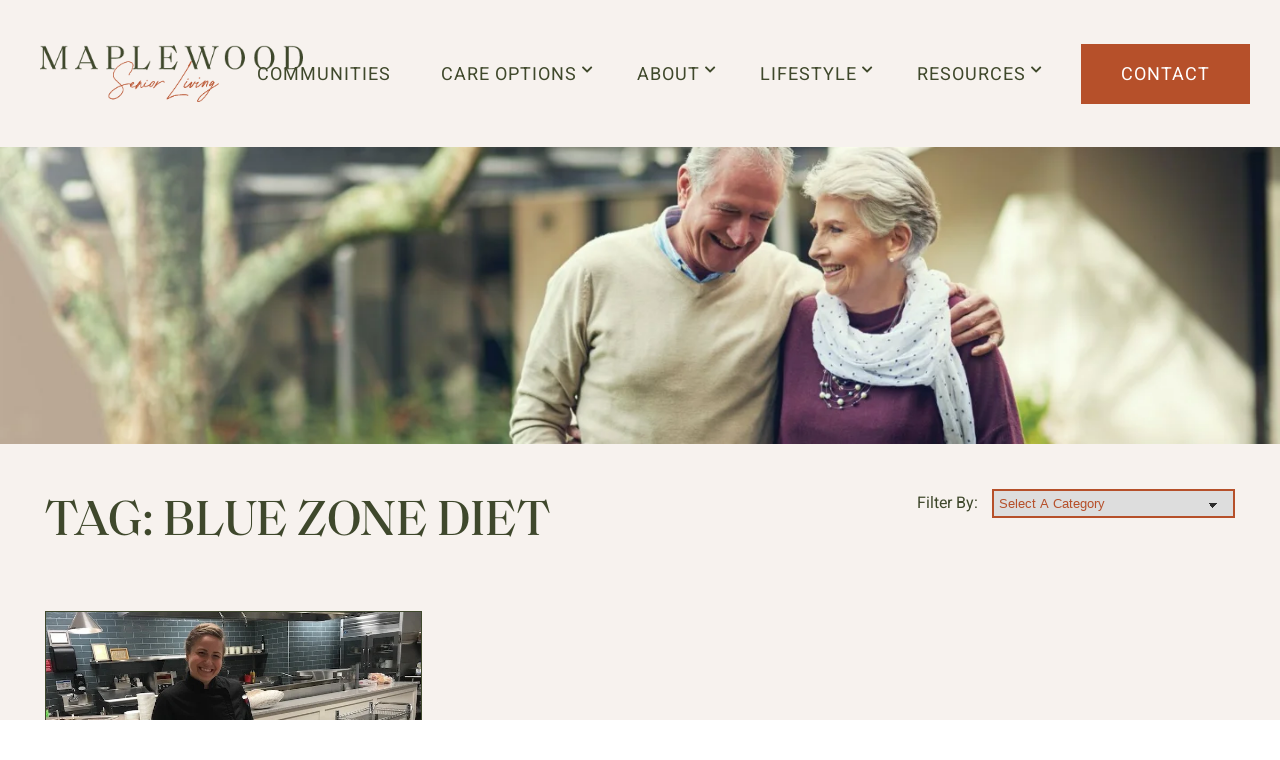

--- FILE ---
content_type: text/html; charset=UTF-8
request_url: https://www.maplewoodseniorliving.com/blog/tag/blue-zone-diet/
body_size: 14706
content:
<!DOCTYPE html><html lang="en-US"><head><meta charset="UTF-8"> <script type="text/javascript">var gform;gform||(document.addEventListener("gform_main_scripts_loaded",function(){gform.scriptsLoaded=!0}),document.addEventListener("gform/theme/scripts_loaded",function(){gform.themeScriptsLoaded=!0}),window.addEventListener("DOMContentLoaded",function(){gform.domLoaded=!0}),gform={domLoaded:!1,scriptsLoaded:!1,themeScriptsLoaded:!1,isFormEditor:()=>"function"==typeof InitializeEditor,callIfLoaded:function(o){return!(!gform.domLoaded||!gform.scriptsLoaded||!gform.themeScriptsLoaded&&!gform.isFormEditor()||(gform.isFormEditor()&&console.warn("The use of gform.initializeOnLoaded() is deprecated in the form editor context and will be removed in Gravity Forms 3.1."),o(),0))},initializeOnLoaded:function(o){gform.callIfLoaded(o)||(document.addEventListener("gform_main_scripts_loaded",()=>{gform.scriptsLoaded=!0,gform.callIfLoaded(o)}),document.addEventListener("gform/theme/scripts_loaded",()=>{gform.themeScriptsLoaded=!0,gform.callIfLoaded(o)}),window.addEventListener("DOMContentLoaded",()=>{gform.domLoaded=!0,gform.callIfLoaded(o)}))},hooks:{action:{},filter:{}},addAction:function(o,r,e,t){gform.addHook("action",o,r,e,t)},addFilter:function(o,r,e,t){gform.addHook("filter",o,r,e,t)},doAction:function(o){gform.doHook("action",o,arguments)},applyFilters:function(o){return gform.doHook("filter",o,arguments)},removeAction:function(o,r){gform.removeHook("action",o,r)},removeFilter:function(o,r,e){gform.removeHook("filter",o,r,e)},addHook:function(o,r,e,t,n){null==gform.hooks[o][r]&&(gform.hooks[o][r]=[]);var d=gform.hooks[o][r];null==n&&(n=r+"_"+d.length),gform.hooks[o][r].push({tag:n,callable:e,priority:t=null==t?10:t})},doHook:function(r,o,e){var t;if(e=Array.prototype.slice.call(e,1),null!=gform.hooks[r][o]&&((o=gform.hooks[r][o]).sort(function(o,r){return o.priority-r.priority}),o.forEach(function(o){"function"!=typeof(t=o.callable)&&(t=window[t]),"action"==r?t.apply(null,e):e[0]=t.apply(null,e)})),"filter"==r)return e[0]},removeHook:function(o,r,t,n){var e;null!=gform.hooks[o][r]&&(e=(e=gform.hooks[o][r]).filter(function(o,r,e){return!!(null!=n&&n!=o.tag||null!=t&&t!=o.priority)}),gform.hooks[o][r]=e)}});</script> <meta name="viewport" content="width=device-width, initial-scale=1"><link rel="profile" href="http://gmpg.org/xfn/11"><link rel="pingback" href="https://www.maplewoodseniorliving.com/xmlrpc.php"><link rel="shortcut icon" href="https://www.maplewoodseniorliving.com/wp-content/uploads/2021/10/MPWOOD-Favicon.jpg" /><meta name='robots' content='index, follow, max-image-preview:large, max-snippet:-1, max-video-preview:-1' /><title>Blue Zone diet Archives - Maplewood Senior Living</title><link rel="canonical" href="https://www.maplewoodseniorliving.com/blog/tag/blue-zone-diet/" /><meta property="og:locale" content="en_US" /><meta property="og:type" content="article" /><meta property="og:title" content="Blue Zone diet Archives - Maplewood Senior Living" /><meta property="og:url" content="https://www.maplewoodseniorliving.com/blog/tag/blue-zone-diet/" /><meta property="og:site_name" content="Maplewood Senior Living" /><meta name="twitter:card" content="summary_large_image" /><link rel='dns-prefetch' href='//s.w.org' /><link rel="alternate" type="application/rss+xml" title="Maplewood Senior Living &raquo; Feed" href="https://www.maplewoodseniorliving.com/feed/" /><link rel="alternate" type="application/rss+xml" title="Maplewood Senior Living &raquo; Comments Feed" href="https://www.maplewoodseniorliving.com/comments/feed/" /><link rel="alternate" type="application/rss+xml" title="Maplewood Senior Living &raquo; Blue Zone diet Tag Feed" href="https://www.maplewoodseniorliving.com/blog/tag/blue-zone-diet/feed/" /> <script type="text/javascript">window._wpemojiSettings = {"baseUrl":"https:\/\/s.w.org\/images\/core\/emoji\/14.0.0\/72x72\/","ext":".png","svgUrl":"https:\/\/s.w.org\/images\/core\/emoji\/14.0.0\/svg\/","svgExt":".svg","source":{"concatemoji":"https:\/\/www.maplewoodseniorliving.com\/wp-includes\/js\/wp-emoji-release.min.js?ver=6.0.3"}};
/*! This file is auto-generated */
!function(e,a,t){var n,r,o,i=a.createElement("canvas"),p=i.getContext&&i.getContext("2d");function s(e,t){var a=String.fromCharCode,e=(p.clearRect(0,0,i.width,i.height),p.fillText(a.apply(this,e),0,0),i.toDataURL());return p.clearRect(0,0,i.width,i.height),p.fillText(a.apply(this,t),0,0),e===i.toDataURL()}function c(e){var t=a.createElement("script");t.src=e,t.defer=t.type="text/javascript",a.getElementsByTagName("head")[0].appendChild(t)}for(o=Array("flag","emoji"),t.supports={everything:!0,everythingExceptFlag:!0},r=0;r<o.length;r++)t.supports[o[r]]=function(e){if(!p||!p.fillText)return!1;switch(p.textBaseline="top",p.font="600 32px Arial",e){case"flag":return s([127987,65039,8205,9895,65039],[127987,65039,8203,9895,65039])?!1:!s([55356,56826,55356,56819],[55356,56826,8203,55356,56819])&&!s([55356,57332,56128,56423,56128,56418,56128,56421,56128,56430,56128,56423,56128,56447],[55356,57332,8203,56128,56423,8203,56128,56418,8203,56128,56421,8203,56128,56430,8203,56128,56423,8203,56128,56447]);case"emoji":return!s([129777,127995,8205,129778,127999],[129777,127995,8203,129778,127999])}return!1}(o[r]),t.supports.everything=t.supports.everything&&t.supports[o[r]],"flag"!==o[r]&&(t.supports.everythingExceptFlag=t.supports.everythingExceptFlag&&t.supports[o[r]]);t.supports.everythingExceptFlag=t.supports.everythingExceptFlag&&!t.supports.flag,t.DOMReady=!1,t.readyCallback=function(){t.DOMReady=!0},t.supports.everything||(n=function(){t.readyCallback()},a.addEventListener?(a.addEventListener("DOMContentLoaded",n,!1),e.addEventListener("load",n,!1)):(e.attachEvent("onload",n),a.attachEvent("onreadystatechange",function(){"complete"===a.readyState&&t.readyCallback()})),(e=t.source||{}).concatemoji?c(e.concatemoji):e.wpemoji&&e.twemoji&&(c(e.twemoji),c(e.wpemoji)))}(window,document,window._wpemojiSettings);</script> <style type="text/css">img.wp-smiley,img.emoji{display:inline !important;border:none !important;box-shadow:none !important;height:1em !important;width:1em !important;margin:0 .07em !important;vertical-align:-.1em !important;background:0 0 !important;padding:0 !important}</style><link data-optimized="1" rel='stylesheet' id='wp-block-library-css'  href='https://www.maplewoodseniorliving.com/wp-content/litespeed/css/1/0d4a21816bb717692211598a9d5e046d.css?ver=f1ea0' type='text/css' media='all' /><link data-optimized="1" rel='stylesheet' id='genesis-blocks-style-css-css'  href='https://www.maplewoodseniorliving.com/wp-content/litespeed/css/1/ab1709e1a0e248da6512a773b6a7216a.css?ver=37842' type='text/css' media='all' /><style id='global-styles-inline-css' type='text/css'>body{--wp--preset--color--black:#000;--wp--preset--color--cyan-bluish-gray:#abb8c3;--wp--preset--color--white:#fff;--wp--preset--color--pale-pink:#f78da7;--wp--preset--color--vivid-red:#cf2e2e;--wp--preset--color--luminous-vivid-orange:#ff6900;--wp--preset--color--luminous-vivid-amber:#fcb900;--wp--preset--color--light-green-cyan:#7bdcb5;--wp--preset--color--vivid-green-cyan:#00d084;--wp--preset--color--pale-cyan-blue:#8ed1fc;--wp--preset--color--vivid-cyan-blue:#0693e3;--wp--preset--color--vivid-purple:#9b51e0;--wp--preset--gradient--vivid-cyan-blue-to-vivid-purple:linear-gradient(135deg,rgba(6,147,227,1) 0%,#9b51e0 100%);--wp--preset--gradient--light-green-cyan-to-vivid-green-cyan:linear-gradient(135deg,#7adcb4 0%,#00d082 100%);--wp--preset--gradient--luminous-vivid-amber-to-luminous-vivid-orange:linear-gradient(135deg,rgba(252,185,0,1) 0%,rgba(255,105,0,1) 100%);--wp--preset--gradient--luminous-vivid-orange-to-vivid-red:linear-gradient(135deg,rgba(255,105,0,1) 0%,#cf2e2e 100%);--wp--preset--gradient--very-light-gray-to-cyan-bluish-gray:linear-gradient(135deg,#eee 0%,#a9b8c3 100%);--wp--preset--gradient--cool-to-warm-spectrum:linear-gradient(135deg,#4aeadc 0%,#9778d1 20%,#cf2aba 40%,#ee2c82 60%,#fb6962 80%,#fef84c 100%);--wp--preset--gradient--blush-light-purple:linear-gradient(135deg,#ffceec 0%,#9896f0 100%);--wp--preset--gradient--blush-bordeaux:linear-gradient(135deg,#fecda5 0%,#fe2d2d 50%,#6b003e 100%);--wp--preset--gradient--luminous-dusk:linear-gradient(135deg,#ffcb70 0%,#c751c0 50%,#4158d0 100%);--wp--preset--gradient--pale-ocean:linear-gradient(135deg,#fff5cb 0%,#b6e3d4 50%,#33a7b5 100%);--wp--preset--gradient--electric-grass:linear-gradient(135deg,#caf880 0%,#71ce7e 100%);--wp--preset--gradient--midnight:linear-gradient(135deg,#020381 0%,#2874fc 100%);--wp--preset--duotone--dark-grayscale:url('#wp-duotone-dark-grayscale');--wp--preset--duotone--grayscale:url('#wp-duotone-grayscale');--wp--preset--duotone--purple-yellow:url('#wp-duotone-purple-yellow');--wp--preset--duotone--blue-red:url('#wp-duotone-blue-red');--wp--preset--duotone--midnight:url('#wp-duotone-midnight');--wp--preset--duotone--magenta-yellow:url('#wp-duotone-magenta-yellow');--wp--preset--duotone--purple-green:url('#wp-duotone-purple-green');--wp--preset--duotone--blue-orange:url('#wp-duotone-blue-orange');--wp--preset--font-size--small:13px;--wp--preset--font-size--medium:20px;--wp--preset--font-size--large:36px;--wp--preset--font-size--x-large:42px}.has-black-color{color:var(--wp--preset--color--black) !important}.has-cyan-bluish-gray-color{color:var(--wp--preset--color--cyan-bluish-gray) !important}.has-white-color{color:var(--wp--preset--color--white) !important}.has-pale-pink-color{color:var(--wp--preset--color--pale-pink) !important}.has-vivid-red-color{color:var(--wp--preset--color--vivid-red) !important}.has-luminous-vivid-orange-color{color:var(--wp--preset--color--luminous-vivid-orange) !important}.has-luminous-vivid-amber-color{color:var(--wp--preset--color--luminous-vivid-amber) !important}.has-light-green-cyan-color{color:var(--wp--preset--color--light-green-cyan) !important}.has-vivid-green-cyan-color{color:var(--wp--preset--color--vivid-green-cyan) !important}.has-pale-cyan-blue-color{color:var(--wp--preset--color--pale-cyan-blue) !important}.has-vivid-cyan-blue-color{color:var(--wp--preset--color--vivid-cyan-blue) !important}.has-vivid-purple-color{color:var(--wp--preset--color--vivid-purple) !important}.has-black-background-color{background-color:var(--wp--preset--color--black) !important}.has-cyan-bluish-gray-background-color{background-color:var(--wp--preset--color--cyan-bluish-gray) !important}.has-white-background-color{background-color:var(--wp--preset--color--white) !important}.has-pale-pink-background-color{background-color:var(--wp--preset--color--pale-pink) !important}.has-vivid-red-background-color{background-color:var(--wp--preset--color--vivid-red) !important}.has-luminous-vivid-orange-background-color{background-color:var(--wp--preset--color--luminous-vivid-orange) !important}.has-luminous-vivid-amber-background-color{background-color:var(--wp--preset--color--luminous-vivid-amber) !important}.has-light-green-cyan-background-color{background-color:var(--wp--preset--color--light-green-cyan) !important}.has-vivid-green-cyan-background-color{background-color:var(--wp--preset--color--vivid-green-cyan) !important}.has-pale-cyan-blue-background-color{background-color:var(--wp--preset--color--pale-cyan-blue) !important}.has-vivid-cyan-blue-background-color{background-color:var(--wp--preset--color--vivid-cyan-blue) !important}.has-vivid-purple-background-color{background-color:var(--wp--preset--color--vivid-purple) !important}.has-black-border-color{border-color:var(--wp--preset--color--black) !important}.has-cyan-bluish-gray-border-color{border-color:var(--wp--preset--color--cyan-bluish-gray) !important}.has-white-border-color{border-color:var(--wp--preset--color--white) !important}.has-pale-pink-border-color{border-color:var(--wp--preset--color--pale-pink) !important}.has-vivid-red-border-color{border-color:var(--wp--preset--color--vivid-red) !important}.has-luminous-vivid-orange-border-color{border-color:var(--wp--preset--color--luminous-vivid-orange) !important}.has-luminous-vivid-amber-border-color{border-color:var(--wp--preset--color--luminous-vivid-amber) !important}.has-light-green-cyan-border-color{border-color:var(--wp--preset--color--light-green-cyan) !important}.has-vivid-green-cyan-border-color{border-color:var(--wp--preset--color--vivid-green-cyan) !important}.has-pale-cyan-blue-border-color{border-color:var(--wp--preset--color--pale-cyan-blue) !important}.has-vivid-cyan-blue-border-color{border-color:var(--wp--preset--color--vivid-cyan-blue) !important}.has-vivid-purple-border-color{border-color:var(--wp--preset--color--vivid-purple) !important}.has-vivid-cyan-blue-to-vivid-purple-gradient-background{background:var(--wp--preset--gradient--vivid-cyan-blue-to-vivid-purple) !important}.has-light-green-cyan-to-vivid-green-cyan-gradient-background{background:var(--wp--preset--gradient--light-green-cyan-to-vivid-green-cyan) !important}.has-luminous-vivid-amber-to-luminous-vivid-orange-gradient-background{background:var(--wp--preset--gradient--luminous-vivid-amber-to-luminous-vivid-orange) !important}.has-luminous-vivid-orange-to-vivid-red-gradient-background{background:var(--wp--preset--gradient--luminous-vivid-orange-to-vivid-red) !important}.has-very-light-gray-to-cyan-bluish-gray-gradient-background{background:var(--wp--preset--gradient--very-light-gray-to-cyan-bluish-gray) !important}.has-cool-to-warm-spectrum-gradient-background{background:var(--wp--preset--gradient--cool-to-warm-spectrum) !important}.has-blush-light-purple-gradient-background{background:var(--wp--preset--gradient--blush-light-purple) !important}.has-blush-bordeaux-gradient-background{background:var(--wp--preset--gradient--blush-bordeaux) !important}.has-luminous-dusk-gradient-background{background:var(--wp--preset--gradient--luminous-dusk) !important}.has-pale-ocean-gradient-background{background:var(--wp--preset--gradient--pale-ocean) !important}.has-electric-grass-gradient-background{background:var(--wp--preset--gradient--electric-grass) !important}.has-midnight-gradient-background{background:var(--wp--preset--gradient--midnight) !important}.has-small-font-size{font-size:var(--wp--preset--font-size--small) !important}.has-medium-font-size{font-size:var(--wp--preset--font-size--medium) !important}.has-large-font-size{font-size:var(--wp--preset--font-size--large) !important}.has-x-large-font-size{font-size:var(--wp--preset--font-size--x-large) !important}</style><link data-optimized="1" rel='stylesheet' id='gd/gutenberg_blocks_fe_style-css'  href='https://www.maplewoodseniorliving.com/wp-content/litespeed/css/1/fb44a9b1c892caca3f6f17be236ef544.css?ver=ef544' type='text/css' media='all' /><link data-optimized="1" rel='stylesheet' id='slick-css'  href='https://www.maplewoodseniorliving.com/wp-content/litespeed/css/1/850ca420d971b1d9c6a8642cc603d4ec.css?ver=f48a4' type='text/css' media='all' /><link data-optimized="1" rel='stylesheet' id='magnific-popup.css-css'  href='https://www.maplewoodseniorliving.com/wp-content/litespeed/css/1/b3798668b5326c8254db6bf1b2a716a3.css?ver=4e7d0' type='text/css' media='all' /><link data-optimized="1" rel='stylesheet' id='hover-min.css-css'  href='https://www.maplewoodseniorliving.com/wp-content/litespeed/css/1/e99d51c1ee1e6af48a2315d4322a46a3.css?ver=7c89d' type='text/css' media='all' /><link data-optimized="1" rel='stylesheet' id='jquery.beefup.css-css'  href='https://www.maplewoodseniorliving.com/wp-content/litespeed/css/1/c9c8cb854c7d43795f91fd48c8c78748.css?ver=3c567' type='text/css' media='all' /><link data-optimized="1" rel='stylesheet' id='mmenu.css-css'  href='https://www.maplewoodseniorliving.com/wp-content/litespeed/css/1/f958342bc8d003d2483dc2c820661db0.css?ver=ff8c8' type='text/css' media='all' /><link data-optimized="1" rel='stylesheet' id='mburger.css-css'  href='https://www.maplewoodseniorliving.com/wp-content/litespeed/css/1/2fdca4ead40a1b9b10324363d71a5ac7.css?ver=b62c4' type='text/css' media='all' /><link data-optimized="1" rel='stylesheet' id='font-awesome-css'  href='https://www.maplewoodseniorliving.com/wp-content/litespeed/css/1/1624861f2578269824ef4cba814f24b4.css?ver=082c6' type='text/css' media='all' /><link data-optimized="1" rel='stylesheet' id='reflex.css-css'  href='https://www.maplewoodseniorliving.com/wp-content/litespeed/css/1/4fd4bf75e7d6328e846b83ca7ae2e2ac.css?ver=fd0b2' type='text/css' media='all' /><link data-optimized="1" rel='stylesheet' id='style.css-css'  href='https://www.maplewoodseniorliving.com/wp-content/litespeed/css/1/cc1d5242bab7a462f34595091fab5fa5.css?ver=4b27a' type='text/css' media='all' /><link data-optimized="1" rel='stylesheet' id='gdicons_style-css'  href='https://www.maplewoodseniorliving.com/wp-content/litespeed/css/1/ae841aa7bd61a4cc7d4b66e15ab40415.css?ver=40415' type='text/css' media='all' /> <script type='text/javascript' src='https://www.maplewoodseniorliving.com/wp-includes/js/jquery/jquery.min.js?ver=3.6.0' id='jquery-core-js'></script> <script data-optimized="1" type='text/javascript' src='https://www.maplewoodseniorliving.com/wp-content/litespeed/js/1/235a8be8d58ac1955122a4d17ec2af5f.js?ver=9df2e' id='jquery-migrate-js'></script> <script data-optimized="1" type='text/javascript' src='https://www.maplewoodseniorliving.com/wp-content/litespeed/js/1/05f4b984630f31fd7b5da492bf5cbd2f.js?ver=f76c0' id='mmenu.js-js'></script> <script data-optimized="1" type='text/javascript' src='https://www.maplewoodseniorliving.com/wp-content/litespeed/js/1/9522e6503a1d476213d466cd9c5ac177.js?ver=024d1' id='slick.js-js'></script> <script data-optimized="1" type='text/javascript' src='https://www.maplewoodseniorliving.com/wp-content/litespeed/js/1/f846cefd7ab4c879ac1f3546f30a025e.js?ver=198cc' id='jquery.magnific-popup.min.js-js'></script> <script data-optimized="1" type='text/javascript' src='https://www.maplewoodseniorliving.com/wp-content/litespeed/js/1/5a0617bddb94f6aff199e10babd80bae.js?ver=4e79e' id='jquery.beefup.min.js-js'></script> <script type='text/javascript' id='custom.js-js-extra'>/*  */
var ajax_object = {"ajaxurl":"https:\/\/www.maplewoodseniorliving.com\/wp-admin\/admin-ajax.php"};
/*  */</script> <script data-optimized="1" type='text/javascript' src='https://www.maplewoodseniorliving.com/wp-content/litespeed/js/1/16d56f1768253cc9b88158ab3eee3463.js?ver=f9019' id='custom.js-js'></script> <link rel="https://api.w.org/" href="https://www.maplewoodseniorliving.com/wp-json/" /><link rel="alternate" type="application/json" href="https://www.maplewoodseniorliving.com/wp-json/wp/v2/tags/115" /><link rel="EditURI" type="application/rsd+xml" title="RSD" href="https://www.maplewoodseniorliving.com/xmlrpc.php?rsd" /><link rel="wlwmanifest" type="application/wlwmanifest+xml" href="https://www.maplewoodseniorliving.com/wp-includes/wlwmanifest.xml" /><meta name="generator" content="WordPress 6.0.3" /> <script type="application/ld+json" class="saswp-schema-markup-output">[{"@context":"https:\/\/schema.org\/","@type":"CollectionPage","@id":"https:\/\/www.maplewoodseniorliving.com\/blog\/tag\/blue-zone-diet\/#CollectionPage","headline":"Blue Zone diet","description":"","url":"https:\/\/www.maplewoodseniorliving.com\/blog\/tag\/blue-zone-diet\/","hasPart":[{"@type":"Article","headline":"Senior Nutrition | Maplewood Senior Living","url":"https:\/\/www.maplewoodseniorliving.com\/blog\/senior-nutrition-maplewood-senior-living\/","datePublished":"2020-02-25T14:01:58-05:00","dateModified":"2021-12-17T13:56:08-05:00","mainEntityOfPage":"https:\/\/www.maplewoodseniorliving.com\/blog\/senior-nutrition-maplewood-senior-living\/","author":{"@type":"Person","name":"Jon Haring","url":"https:\/\/www.maplewoodseniorliving.com\/blog\/author\/jharing1085\/","sameAs":[]},"publisher":{"@type":"Organization","name":"Maplewood Senior Living","url":"https:\/\/www.maplewoodseniorliving.com","logo":{"@type":"ImageObject","url":"https:\/\/www.maplewoodseniorliving.com\/wp-content\/uploads\/2021\/08\/maplewoodLogo.png","width":"353","height":"77"}},"image":[{"@type":"ImageObject","@id":"https:\/\/www.maplewoodseniorliving.com\/blog\/senior-nutrition-maplewood-senior-living\/#primaryimage","url":"https:\/\/www.maplewoodseniorliving.com\/wp-content\/uploads\/2020\/02\/Blue_Zones_Chef_Catie-1200x857.jpg","width":"1200","height":"857","caption":"chef at Maplewood senior living"},{"@type":"ImageObject","url":"https:\/\/www.maplewoodseniorliving.com\/wp-content\/uploads\/2020\/02\/Blue_Zones_Chef_Catie-1200x900.jpg","width":"1200","height":"900","caption":"chef at Maplewood senior living"},{"@type":"ImageObject","url":"https:\/\/www.maplewoodseniorliving.com\/wp-content\/uploads\/2020\/02\/Blue_Zones_Chef_Catie-1200x675.jpg","width":"1200","height":"675","caption":"chef at Maplewood senior living"},{"@type":"ImageObject","url":"https:\/\/www.maplewoodseniorliving.com\/wp-content\/uploads\/2020\/02\/Blue_Zones_Chef_Catie-700x700.jpg","width":"700","height":"700","caption":"chef at Maplewood senior living"}]}]},

{"@context":"https:\/\/schema.org\/","@graph":[{"@context":"https:\/\/schema.org\/","@type":"SiteNavigationElement","@id":"https:\/\/www.maplewoodseniorliving.com#Desktop","name":"Communities","url":"https:\/\/www.maplewoodseniorliving.com\/communities\/"},{"@context":"https:\/\/schema.org\/","@type":"SiteNavigationElement","@id":"https:\/\/www.maplewoodseniorliving.com#Desktop","name":"Care Options","url":"https:\/\/www.maplewoodseniorliving.com\/care-options\/"},{"@context":"https:\/\/schema.org\/","@type":"SiteNavigationElement","@id":"https:\/\/www.maplewoodseniorliving.com#Desktop","name":"Independent Living","url":"https:\/\/www.maplewoodseniorliving.com\/care-options\/independent-living\/"},{"@context":"https:\/\/schema.org\/","@type":"SiteNavigationElement","@id":"https:\/\/www.maplewoodseniorliving.com#Desktop","name":"Assisted Living","url":"https:\/\/www.maplewoodseniorliving.com\/care-options\/assisted-living\/"},{"@context":"https:\/\/schema.org\/","@type":"SiteNavigationElement","@id":"https:\/\/www.maplewoodseniorliving.com#Desktop","name":"Memory Care","url":"https:\/\/www.maplewoodseniorliving.com\/care-options\/memory-care\/"},{"@context":"https:\/\/schema.org\/","@type":"SiteNavigationElement","@id":"https:\/\/www.maplewoodseniorliving.com#Desktop","name":"Long-Term Care","url":"https:\/\/www.maplewoodseniorliving.com\/care-options\/long-term-care\/"},{"@context":"https:\/\/schema.org\/","@type":"SiteNavigationElement","@id":"https:\/\/www.maplewoodseniorliving.com#Desktop","name":"Skilled Nursing &amp; Rehabilitation","url":"https:\/\/www.maplewoodseniorliving.com\/care-options\/skilled-nursing-and-rehabilitation\/"},{"@context":"https:\/\/schema.org\/","@type":"SiteNavigationElement","@id":"https:\/\/www.maplewoodseniorliving.com#Desktop","name":"Respite Care","url":"https:\/\/www.maplewoodseniorliving.com\/care-options\/respite-care\/"},{"@context":"https:\/\/schema.org\/","@type":"SiteNavigationElement","@id":"https:\/\/www.maplewoodseniorliving.com#Desktop","name":"About","url":"https:\/\/www.maplewoodseniorliving.com\/about-maplewood\/"},{"@context":"https:\/\/schema.org\/","@type":"SiteNavigationElement","@id":"https:\/\/www.maplewoodseniorliving.com#Desktop","name":"Our Leadership","url":"https:\/\/www.maplewoodseniorliving.com\/about-maplewood\/our-leadership\/"},{"@context":"https:\/\/schema.org\/","@type":"SiteNavigationElement","@id":"https:\/\/www.maplewoodseniorliving.com#Desktop","name":"Careers","url":"https:\/\/www.maplewoodseniorliving.com\/careers\/"},{"@context":"https:\/\/schema.org\/","@type":"SiteNavigationElement","@id":"https:\/\/www.maplewoodseniorliving.com#Desktop","name":"HEART Foundation","url":"https:\/\/www.maplewoodseniorliving.com\/about-maplewood\/heart-foundation\/"},{"@context":"https:\/\/schema.org\/","@type":"SiteNavigationElement","@id":"https:\/\/www.maplewoodseniorliving.com#Desktop","name":"Lifestyle","url":"https:\/\/www.maplewoodseniorliving.com\/about-maplewood\/lifestyle\/"},{"@context":"https:\/\/schema.org\/","@type":"SiteNavigationElement","@id":"https:\/\/www.maplewoodseniorliving.com#Desktop","name":"Maplewood Elements","url":"https:\/\/www.maplewoodseniorliving.com\/resources\/elements\/"},{"@context":"https:\/\/schema.org\/","@type":"SiteNavigationElement","@id":"https:\/\/www.maplewoodseniorliving.com#Desktop","name":"Technology","url":"https:\/\/www.maplewoodseniorliving.com\/resources\/technology-suite\/"},{"@context":"https:\/\/schema.org\/","@type":"SiteNavigationElement","@id":"https:\/\/www.maplewoodseniorliving.com#Desktop","name":"Culinary","url":"https:\/\/www.maplewoodseniorliving.com\/culinary\/"},{"@context":"https:\/\/schema.org\/","@type":"SiteNavigationElement","@id":"https:\/\/www.maplewoodseniorliving.com#Desktop","name":"Pet-Friendly Living","url":"https:\/\/www.maplewoodseniorliving.com\/about-maplewood\/lifestyle\/pet-friendly-living\/"},{"@context":"https:\/\/schema.org\/","@type":"SiteNavigationElement","@id":"https:\/\/www.maplewoodseniorliving.com#Desktop","name":"Resources","url":"https:\/\/www.maplewoodseniorliving.com\/resources\/"},{"@context":"https:\/\/schema.org\/","@type":"SiteNavigationElement","@id":"https:\/\/www.maplewoodseniorliving.com#Desktop","name":"Events","url":"https:\/\/www.maplewoodseniorliving.com\/events\/"},{"@context":"https:\/\/schema.org\/","@type":"SiteNavigationElement","@id":"https:\/\/www.maplewoodseniorliving.com#Desktop","name":"Blogs & News","url":"https:\/\/www.maplewoodseniorliving.com\/blog\/"},{"@context":"https:\/\/schema.org\/","@type":"SiteNavigationElement","@id":"https:\/\/www.maplewoodseniorliving.com#Desktop","name":"Guides &amp; Tools","url":"https:\/\/www.maplewoodseniorliving.com\/resources\/guides-tools\/"},{"@context":"https:\/\/schema.org\/","@type":"SiteNavigationElement","@id":"https:\/\/www.maplewoodseniorliving.com#Desktop","name":"Our Partners","url":"https:\/\/www.maplewoodseniorliving.com\/resources\/our-partners\/"},{"@context":"https:\/\/schema.org\/","@type":"SiteNavigationElement","@id":"https:\/\/www.maplewoodseniorliving.com#Desktop","name":"Contact","url":"https:\/\/www.maplewoodseniorliving.com\/contact\/"}]},

{"@context":"https:\/\/schema.org\/","@type":"BreadcrumbList","@id":"https:\/\/www.maplewoodseniorliving.com\/blog\/tag\/blue-zone-diet\/#breadcrumb","itemListElement":[{"@type":"ListItem","position":1,"item":{"@id":"https:\/\/www.maplewoodseniorliving.com","name":"Maplewood Senior Living"}},{"@type":"ListItem","position":2,"item":{"@id":"https:\/\/www.maplewoodseniorliving.com\/blog\/tag\/blue-zone-diet\/","name":"Blue Zone diet"}}]}]</script>  <script>(function(w,d,s,l,i){w[l]=w[l]||[];w[l].push({'gtm.start':
new Date().getTime(),event:'gtm.js'});var f=d.getElementsByTagName(s)[0],
j=d.createElement(s),dl=l!='dataLayer'?'&l='+l:'';j.async=true;j.src=
'https://www.googletagmanager.com/gtm.js?id='+i+dl;f.parentNode.insertBefore(j,f);
})(window,document,'script','dataLayer','GTM-N5FWNNZ');</script> </head><body class="archive tag tag-blue-zone-diet tag-115"><noscript><iframe src="https://www.googletagmanager.com/ns.html?id=GTM-N5FWNNZ"
height="0" width="0" style="display:none;visibility:hidden"></iframe></noscript> <script>/* M Menu */
document.addEventListener(
    "DOMContentLoaded", () => {
        new Mmenu( "#menu", {
           "extensions": [
          "fx-menu-zoom",
          "fx-panels-zoom",
          "pagedim-black",
          "position-left",
          "theme-light"
           ],

          "iconbar": {
              "use": true,
              "top": [
                 "<a href='/'><i class='fas fa-home'></i></a>",
                 "<a href='tel:475-259-3252'><i class='fas fa-phone'></i></a>"
              ]
           },

            "navbars": [
              {
              "position": "top",
              "content": [
              "<a href='/'><img class='mobileLogo' src='https://www.maplewoodseniorliving.com/wp-content/uploads/2021/08/maplewoodLogo.png' alt='Maplewood Senior Living logo'></a>"
              ],
              "height": 3
              }
            ]
        });
    }
);</script> <div class="container utilityNav"><div class="grid"><div class="col-sm-12"><div class="menu-utility-container"><ul id="menu-utility" class="utlNav"><li id="menu-item-1071" class="menu-item menu-item-type-post_type menu-item-object-page current_page_parent menu-item-1071"><a href="https://www.maplewoodseniorliving.com/blog/">Blog</a></li><li id="menu-item-1077" class="menu-item menu-item-type-post_type menu-item-object-page menu-item-1077"><a href="https://www.maplewoodseniorliving.com/resources/">Resources</a></li><li id="menu-item-1154" class="menu-item menu-item-type-post_type menu-item-object-page menu-item-1154"><a href="https://www.maplewoodseniorliving.com/careers/">Careers</a></li></ul></div></div></div></div><div id="navTablet" class="container"><div class="grid align-center"><div class="col-3">
<a class="mburger mburger--collapse" href="#menu">
<b></b>
<b></b>
<b></b>
</a></div><div class="col-6">
<a href="/"><img class="flex-img mainLogo" src="https://www.maplewoodseniorliving.com/wp-content/uploads/2021/08/maplewoodLogo.png" alt="Maplewood Senior Living logo"></a></div><div class="col-3">
<a class="mobilePhone" href="tel:475-259-3252"><span class="fas fa-phone-volume" aria-hidden="true"></span></a></div></div></div><div class="mobilemenuwrapper"><nav id="menu"><div class="menu-desktop-container"><ul id="menu-desktop" class="menu"><li id="menu-item-1062" class="menu-item menu-item-type-post_type menu-item-object-page menu-item-1062"><a href="https://www.maplewoodseniorliving.com/communities/">Communities</a></li><li id="menu-item-1061" class="menu-item menu-item-type-post_type menu-item-object-page menu-item-has-children menu-item-1061"><a href="https://www.maplewoodseniorliving.com/care-options/">Care Options</a><ul class="sub-menu"><li id="menu-item-2943" class="menu-item menu-item-type-post_type menu-item-object-careoptions menu-item-2943"><a href="https://www.maplewoodseniorliving.com/care-options/independent-living/">Independent Living</a></li><li id="menu-item-1348" class="menu-item menu-item-type-post_type menu-item-object-careoptions menu-item-1348"><a href="https://www.maplewoodseniorliving.com/care-options/assisted-living/">Assisted Living</a></li><li id="menu-item-1349" class="menu-item menu-item-type-post_type menu-item-object-careoptions menu-item-1349"><a href="https://www.maplewoodseniorliving.com/care-options/memory-care/">Memory Care</a></li><li id="menu-item-1351" class="menu-item menu-item-type-post_type menu-item-object-careoptions menu-item-1351"><a href="https://www.maplewoodseniorliving.com/care-options/long-term-care/">Long-Term Care</a></li><li id="menu-item-1350" class="menu-item menu-item-type-post_type menu-item-object-careoptions menu-item-1350"><a href="https://www.maplewoodseniorliving.com/care-options/skilled-nursing-and-rehabilitation/">Skilled Nursing &amp; Rehabilitation</a></li><li id="menu-item-1352" class="menu-item menu-item-type-post_type menu-item-object-careoptions menu-item-1352"><a href="https://www.maplewoodseniorliving.com/care-options/respite-care/">Respite Care</a></li></ul></li><li id="menu-item-1058" class="menu-item menu-item-type-post_type menu-item-object-page menu-item-has-children menu-item-1058"><a href="https://www.maplewoodseniorliving.com/about-maplewood/">About</a><ul class="sub-menu"><li id="menu-item-7069" class="menu-item menu-item-type-post_type menu-item-object-page menu-item-7069"><a href="https://www.maplewoodseniorliving.com/about-maplewood/our-leadership/">Our Leadership</a></li><li id="menu-item-1367" class="menu-item menu-item-type-post_type menu-item-object-page menu-item-1367"><a href="https://www.maplewoodseniorliving.com/careers/">Careers</a></li><li id="menu-item-3167" class="menu-item menu-item-type-post_type menu-item-object-page menu-item-3167"><a href="https://www.maplewoodseniorliving.com/about-maplewood/heart-foundation/">HEART Foundation</a></li></ul></li><li id="menu-item-1066" class="menu-item menu-item-type-post_type menu-item-object-page menu-item-has-children menu-item-1066"><a href="https://www.maplewoodseniorliving.com/about-maplewood/lifestyle/">Lifestyle</a><ul class="sub-menu"><li id="menu-item-4057" class="menu-item menu-item-type-post_type menu-item-object-page menu-item-4057"><a href="https://www.maplewoodseniorliving.com/resources/elements/">Maplewood Elements</a></li><li id="menu-item-4058" class="menu-item menu-item-type-post_type menu-item-object-page menu-item-4058"><a href="https://www.maplewoodseniorliving.com/resources/technology-suite/">Technology</a></li><li id="menu-item-4365" class="menu-item menu-item-type-post_type menu-item-object-page menu-item-4365"><a href="https://www.maplewoodseniorliving.com/culinary/">Culinary</a></li><li id="menu-item-6702" class="menu-item menu-item-type-post_type menu-item-object-page menu-item-6702"><a href="https://www.maplewoodseniorliving.com/about-maplewood/lifestyle/pet-friendly-living/">Pet-Friendly Living</a></li></ul></li><li id="menu-item-1368" class="menu-item menu-item-type-post_type menu-item-object-page menu-item-has-children menu-item-1368"><a href="https://www.maplewoodseniorliving.com/resources/">Resources</a><ul class="sub-menu"><li id="menu-item-1369" class="menu-item menu-item-type-post_type menu-item-object-page menu-item-1369"><a href="https://www.maplewoodseniorliving.com/events/">Events</a></li><li id="menu-item-1370" class="menu-item menu-item-type-post_type menu-item-object-page current_page_parent menu-item-1370"><a href="https://www.maplewoodseniorliving.com/blog/">Blogs &#038; News</a></li><li id="menu-item-1371" class="menu-item menu-item-type-post_type menu-item-object-page menu-item-1371"><a href="https://www.maplewoodseniorliving.com/resources/guides-tools/">Guides &amp; Tools</a></li><li id="menu-item-3168" class="menu-item menu-item-type-post_type menu-item-object-page menu-item-3168"><a href="https://www.maplewoodseniorliving.com/resources/our-partners/">Our Partners</a></li></ul></li><li id="menu-item-1063" class="contactButton menu-item menu-item-type-post_type menu-item-object-page menu-item-1063"><a href="https://www.maplewoodseniorliving.com/contact/">Contact</a></li></ul></div></nav></div><div id="navDesktop" class="container"><div class="grid align-center"><div class="col-sm-3">
<a href="/"><img class="flex-img mainLogo" src="https://www.maplewoodseniorliving.com/wp-content/uploads/2021/08/maplewoodLogo.png" alt="Maplewood Senior Living logo"></a></div><div class="col-sm-9"><div class="menu-desktop-container"><ul id="menu-desktop-1" class="main-navigation"><li id="nav-menu-item-1062" class=" dropdown  menu-item-even menu-item-depth-0 menu-item menu-item-type-post_type menu-item-object-page"><a href="https://www.maplewoodseniorliving.com/communities/">Communities</a></li><li id="nav-menu-item-1061" class=" dropdown  menu-item-even menu-item-depth-0 menu-item menu-item-type-post_type menu-item-object-page menu-item-has-children"><a href="https://www.maplewoodseniorliving.com/care-options/" class="dropdown-toggle" data-toggle="dropdown" data-hover="dropdown" data-animations="fadeInUp">Care Options &nbsp;<span class="fa fa-chevron-down"></span></a><ul class="dropdown-menu menu-odd  menu-depth-1"><li id="nav-menu-item-2943" class="   menu-item-odd menu-item-depth-1 menu-item menu-item-type-post_type menu-item-object-careoptions"><a href="https://www.maplewoodseniorliving.com/care-options/independent-living/">Independent Living</a></li><li id="nav-menu-item-1348" class="   menu-item-odd menu-item-depth-1 menu-item menu-item-type-post_type menu-item-object-careoptions"><a href="https://www.maplewoodseniorliving.com/care-options/assisted-living/">Assisted Living</a></li><li id="nav-menu-item-1349" class="   menu-item-odd menu-item-depth-1 menu-item menu-item-type-post_type menu-item-object-careoptions"><a href="https://www.maplewoodseniorliving.com/care-options/memory-care/">Memory Care</a></li><li id="nav-menu-item-1351" class="   menu-item-odd menu-item-depth-1 menu-item menu-item-type-post_type menu-item-object-careoptions"><a href="https://www.maplewoodseniorliving.com/care-options/long-term-care/">Long-Term Care</a></li><li id="nav-menu-item-1350" class="   menu-item-odd menu-item-depth-1 menu-item menu-item-type-post_type menu-item-object-careoptions"><a href="https://www.maplewoodseniorliving.com/care-options/skilled-nursing-and-rehabilitation/">Skilled Nursing &amp; Rehabilitation</a></li><li id="nav-menu-item-1352" class="   menu-item-odd menu-item-depth-1 menu-item menu-item-type-post_type menu-item-object-careoptions"><a href="https://www.maplewoodseniorliving.com/care-options/respite-care/">Respite Care</a></li></ul></li><li id="nav-menu-item-1058" class=" dropdown  menu-item-even menu-item-depth-0 menu-item menu-item-type-post_type menu-item-object-page menu-item-has-children"><a href="https://www.maplewoodseniorliving.com/about-maplewood/" class="dropdown-toggle" data-toggle="dropdown" data-hover="dropdown" data-animations="fadeInUp">About &nbsp;<span class="fa fa-chevron-down"></span></a><ul class="dropdown-menu menu-odd  menu-depth-1"><li id="nav-menu-item-7069" class="   menu-item-odd menu-item-depth-1 menu-item menu-item-type-post_type menu-item-object-page"><a href="https://www.maplewoodseniorliving.com/about-maplewood/our-leadership/">Our Leadership</a></li><li id="nav-menu-item-1367" class="   menu-item-odd menu-item-depth-1 menu-item menu-item-type-post_type menu-item-object-page"><a href="https://www.maplewoodseniorliving.com/careers/">Careers</a></li><li id="nav-menu-item-3167" class="   menu-item-odd menu-item-depth-1 menu-item menu-item-type-post_type menu-item-object-page"><a href="https://www.maplewoodseniorliving.com/about-maplewood/heart-foundation/">HEART Foundation</a></li></ul></li><li id="nav-menu-item-1066" class=" dropdown  menu-item-even menu-item-depth-0 menu-item menu-item-type-post_type menu-item-object-page menu-item-has-children"><a href="https://www.maplewoodseniorliving.com/about-maplewood/lifestyle/" class="dropdown-toggle" data-toggle="dropdown" data-hover="dropdown" data-animations="fadeInUp">Lifestyle &nbsp;<span class="fa fa-chevron-down"></span></a><ul class="dropdown-menu menu-odd  menu-depth-1"><li id="nav-menu-item-4057" class="   menu-item-odd menu-item-depth-1 menu-item menu-item-type-post_type menu-item-object-page"><a href="https://www.maplewoodseniorliving.com/resources/elements/">Maplewood Elements</a></li><li id="nav-menu-item-4058" class="   menu-item-odd menu-item-depth-1 menu-item menu-item-type-post_type menu-item-object-page"><a href="https://www.maplewoodseniorliving.com/resources/technology-suite/">Technology</a></li><li id="nav-menu-item-4365" class="   menu-item-odd menu-item-depth-1 menu-item menu-item-type-post_type menu-item-object-page"><a href="https://www.maplewoodseniorliving.com/culinary/">Culinary</a></li><li id="nav-menu-item-6702" class="   menu-item-odd menu-item-depth-1 menu-item menu-item-type-post_type menu-item-object-page"><a href="https://www.maplewoodseniorliving.com/about-maplewood/lifestyle/pet-friendly-living/">Pet-Friendly Living</a></li></ul></li><li id="nav-menu-item-1368" class=" dropdown  menu-item-even menu-item-depth-0 menu-item menu-item-type-post_type menu-item-object-page menu-item-has-children"><a href="https://www.maplewoodseniorliving.com/resources/" class="dropdown-toggle" data-toggle="dropdown" data-hover="dropdown" data-animations="fadeInUp">Resources &nbsp;<span class="fa fa-chevron-down"></span></a><ul class="dropdown-menu menu-odd  menu-depth-1"><li id="nav-menu-item-1369" class="   menu-item-odd menu-item-depth-1 menu-item menu-item-type-post_type menu-item-object-page"><a href="https://www.maplewoodseniorliving.com/events/">Events</a></li><li id="nav-menu-item-1370" class="   menu-item-odd menu-item-depth-1 menu-item menu-item-type-post_type menu-item-object-page current_page_parent"><a href="https://www.maplewoodseniorliving.com/blog/">Blogs &#038; News</a></li><li id="nav-menu-item-1371" class="   menu-item-odd menu-item-depth-1 menu-item menu-item-type-post_type menu-item-object-page"><a href="https://www.maplewoodseniorliving.com/resources/guides-tools/">Guides &amp; Tools</a></li><li id="nav-menu-item-3168" class="   menu-item-odd menu-item-depth-1 menu-item menu-item-type-post_type menu-item-object-page"><a href="https://www.maplewoodseniorliving.com/resources/our-partners/">Our Partners</a></li></ul></li><li id="nav-menu-item-1063" class=" dropdown  menu-item-even menu-item-depth-0 contactButton menu-item menu-item-type-post_type menu-item-object-page"><a href="https://www.maplewoodseniorliving.com/contact/">Contact</a></li></ul></div></div></div></div><div class="container topHero">
<img src="https://www.maplewoodseniorliving.com/wp-content/uploads/2021/08/medium.jpg.webp" alt=""></div><div class="container blogTop"><div class="grid smallGrid"><div class="col-sm-8 maincopy"><h1>Tag: <span>Blue Zone diet</span></h1></div><div class="col-sm-4"><div class="filterWrap">
<label for="blogCat">Filter By:</label>
<select class="blogDropDown" name="blogCat" id="blogCat" onchange="if(this.value.includes('/category/blog')){var blogTargetLink = window.location.protocol + '/' + '/' + window.location.hostname + '/blog'; console.log(blogTargetLink); window.location.href=blogTargetLink; }else{window.location.href=this.value;}"><option value="" disabled selected>Select A Category</option><option value="https://www.maplewoodseniorliving.com/blog/category/assisted-living/">Assisted Living</option><option value="https://www.maplewoodseniorliving.com/blog/category/care/">Care</option><option value="https://www.maplewoodseniorliving.com/blog/category/caregiver-support/">Caregiver Support</option><option value="https://www.maplewoodseniorliving.com/blog/category/continuing-care-retirement-community/">Continuing Care Retirement Community</option><option value="https://www.maplewoodseniorliving.com/blog/category/culinary/">Culinary</option><option value="https://www.maplewoodseniorliving.com/blog/category/dementia/">Dementia</option><option value="https://www.maplewoodseniorliving.com/blog/category/family-resources/">Family Resources</option><option value="https://www.maplewoodseniorliving.com/blog/category/fitness/">Fitness</option><option value="https://www.maplewoodseniorliving.com/blog/category/health/">Health</option><option value="https://www.maplewoodseniorliving.com/blog/category/senior-health-and-wellness/">Health and Wellness</option><option value="https://www.maplewoodseniorliving.com/blog/category/lifestyle/">Lifestyle</option><option value="https://www.maplewoodseniorliving.com/blog/category/memory-care/">Memory Care</option><option value="https://www.maplewoodseniorliving.com/blog/category/news/">News</option><option value="https://www.maplewoodseniorliving.com/blog/category/planning-for-the-future/">Planning for the Future</option><option value="https://www.maplewoodseniorliving.com/blog/category/research/">Research</option><option value="https://www.maplewoodseniorliving.com/blog/category/safety/">Safety</option><option value="https://www.maplewoodseniorliving.com/blog/category/senior-tech/">Senior Tech</option>
</select></div></div></div></div><div class="container blogMainBody"><div class="grid smallGrid"><div class="col-sm-6 col-md-4 col-grid"><a class="blogSingleBox" href="https://www.maplewoodseniorliving.com/blog/senior-nutrition-maplewood-senior-living/"><div class="blogSingleImage" style="background-image:url('https://www.maplewoodseniorliving.com/wp-content/uploads/2020/02/Blue_Zones_Chef_Catie.jpg.webp');"></div><div class="blogSingleBoxBody boxBody"><p class="blogSingleTitle" href="https://www.maplewoodseniorliving.com/blog/senior-nutrition-maplewood-senior-living/">Senior Nutrition: Blue Zone Inspired Meals at Maplewood <span class="far fa-arrow-right"></span></p></div>
</a></div><div class="col-sm-12"></div></div></div><div class="container subscribeContainer"><div class="grid smallGrid"><div class="col-sm-12 maincopy"><h2>SUBSCRIBE TO OUR BLOG</h2><p>Sign up to receive the latest posts straight to your inbox.</p><div class="subForm"> <script type="text/javascript"></script> <div class='gf_browser_chrome gform_wrapper gform_legacy_markup_wrapper gform-theme--no-framework' data-form-theme='legacy' data-form-index='0' id='gform_wrapper_1' ><div id='gf_1' class='gform_anchor' tabindex='-1'></div><form method='post' enctype='multipart/form-data' target='gform_ajax_frame_1' id='gform_1'  action='/blog/tag/blue-zone-diet/#gf_1' data-formid='1' novalidate><div class='gform-body gform_body'><ul id='gform_fields_1' class='gform_fields top_label form_sublabel_below description_below validation_below'><li id="field_1_1" class="gfield gfield--type-email gfield_contains_required field_sublabel_below gfield--no-description field_description_below field_validation_below gfield_visibility_visible"  data-js-reload="field_1_1" ><label class='gfield_label gform-field-label' for='input_1_1'>Email<span class="gfield_required"><span class="gfield_required gfield_required_asterisk">*</span></span></label><div class='ginput_container ginput_container_email'>
<input name='input_1' id='input_1_1' type='email' value='' class='medium'   placeholder='Email address...' aria-required="true" aria-invalid="false"  /></div></li><li id="field_1_2" class="gfield gfield--type-hidden gform_hidden field_sublabel_below gfield--no-description field_description_below field_validation_below gfield_visibility_visible"  data-js-reload="field_1_2" ><div class='ginput_container ginput_container_text'><input name='input_2' id='input_1_2' type='hidden' class='gform_hidden'  aria-invalid="false" value='18' /></div></li><li id="field_1_3" class="gfield gfield--type-hidden gform_hidden field_sublabel_below gfield--no-description field_description_below field_validation_below gfield_visibility_visible"  data-js-reload="field_1_3" ><div class='ginput_container ginput_container_text'><input name='input_3' id='input_1_3' type='hidden' class='gform_hidden'  aria-invalid="false" value='363' /></div></li><li id="field_1_4" class="gfield gfield--type-hidden gform_hidden field_sublabel_below gfield--no-description field_description_below field_validation_below gfield_visibility_visible"  data-js-reload="field_1_4" ><div class='ginput_container ginput_container_text'><input name='input_4' id='input_1_4' type='hidden' class='gform_hidden'  aria-invalid="false" value='2021 - Maplewood Senior Living - Prod' /></div></li><li id="field_1_5" class="gfield gfield--type-hidden gform_hidden field_sublabel_below gfield--no-description field_description_below field_validation_below gfield_visibility_visible"  data-js-reload="field_1_5" ><div class='ginput_container ginput_container_text'><input name='input_5' id='input_1_5' type='hidden' class='gform_hidden'  aria-invalid="false" value='1' /></div></li><li id="field_1_6" class="gfield gfield--type-hidden gform_hidden field_sublabel_below gfield--no-description field_description_below field_validation_below gfield_visibility_visible"  data-js-reload="field_1_6" ><div class='ginput_container ginput_container_text'><input name='input_6' id='input_1_6' type='hidden' class='gform_hidden'  aria-invalid="false" value='' /></div></li><li id="field_1_7" class="gfield gfield--type-hidden gform_hidden field_sublabel_below gfield--no-description field_description_below field_validation_below gfield_visibility_visible"  data-js-reload="field_1_7" ><div class='ginput_container ginput_container_text'><input name='input_7' id='input_1_7' type='hidden' class='gform_hidden'  aria-invalid="false" value='' /></div></li><li id="field_1_8" class="gfield gfield--type-hidden gform_hidden field_sublabel_below gfield--no-description field_description_below field_validation_below gfield_visibility_visible"  data-js-reload="field_1_8" ><div class='ginput_container ginput_container_text'><input name='input_8' id='input_1_8' type='hidden' class='gform_hidden'  aria-invalid="false" value='' /></div></li><li id="field_1_9" class="gfield gfield--type-hidden gform_hidden field_sublabel_below gfield--no-description field_description_below field_validation_below gfield_visibility_visible"  data-js-reload="field_1_9" ><div class='ginput_container ginput_container_text'><input name='input_9' id='input_1_9' type='hidden' class='gform_hidden'  aria-invalid="false" value='&lt;SDATA&gt;hitId&lt;/SDATA&gt;' /></div></li><li id="field_1_10" class="gfield gfield--type-hidden gform_hidden field_sublabel_below gfield--no-description field_description_below field_validation_below gfield_visibility_visible"  data-js-reload="field_1_10" ><div class='ginput_container ginput_container_text'><input name='input_10' id='input_1_10' type='hidden' class='gform_hidden'  aria-invalid="false" value='&lt;SDATA&gt;sessionId&lt;/SDATA&gt;' /></div></li><li id="field_1_11" class="gfield gfield--type-hidden gform_hidden field_sublabel_below gfield--no-description field_description_below field_validation_below gfield_visibility_visible"  data-js-reload="field_1_11" ><div class='ginput_container ginput_container_text'><input name='input_11' id='input_1_11' type='hidden' class='gform_hidden'  aria-invalid="false" value='&lt;SDATA&gt;clientId&lt;/SDATA&gt;' /></div></li><li id="field_1_12" class="gfield gfield--type-hidden gform_hidden field_sublabel_below gfield--no-description field_description_below field_validation_below gfield_visibility_visible"  data-js-reload="field_1_12" ><div class='ginput_container ginput_container_text'><input name='input_12' id='input_1_12' type='hidden' class='gform_hidden'  aria-invalid="false" value='&lt;SDATA&gt;clickId&lt;/SDATA&gt;' /></div></li><li id="field_1_13" class="gfield gfield--type-hidden gform_hidden field_sublabel_below gfield--no-description field_description_below field_validation_below gfield_visibility_visible"  data-js-reload="field_1_13" ><div class='ginput_container ginput_container_text'><input name='input_13' id='input_1_13' type='hidden' class='gform_hidden'  aria-invalid="false" value='&lt;SDATA&gt;clickPlatform&lt;/SDATA&gt;' /></div></li><li id="field_1_14" class="gfield gfield--type-hidden gform_hidden field_sublabel_below gfield--no-description field_description_below field_validation_below gfield_visibility_visible"  data-js-reload="field_1_14" ><div class='ginput_container ginput_container_text'><input name='input_14' id='input_1_14' type='hidden' class='gform_hidden'  aria-invalid="false" value='&lt;SDATA&gt;referrer&lt;/SDATA&gt;' /></div></li><li id="field_1_15" class="gfield gfield--type-hidden gform_hidden field_sublabel_below gfield--no-description field_description_below field_validation_below gfield_visibility_visible"  data-js-reload="field_1_15" ><div class='ginput_container ginput_container_text'><input name='input_15' id='input_1_15' type='hidden' class='gform_hidden'  aria-invalid="false" value='&lt;SDATA&gt;channelGrouping&lt;/SDATA&gt;' /></div></li><li id="field_1_16" class="gfield gfield--type-hidden gform_hidden field_sublabel_below gfield--no-description field_description_below field_validation_below gfield_visibility_visible"  data-js-reload="field_1_16" ><div class='ginput_container ginput_container_text'><input name='input_16' id='input_1_16' type='hidden' class='gform_hidden'  aria-invalid="false" value='&lt;SDATA&gt;isDisplay&lt;/SDATA&gt;' /></div></li><li id="field_1_17" class="gfield gfield--type-hidden gform_hidden field_sublabel_below gfield--no-description field_description_below field_validation_below gfield_visibility_visible"  data-js-reload="field_1_17" ><div class='ginput_container ginput_container_text'><input name='input_17' id='input_1_17' type='hidden' class='gform_hidden'  aria-invalid="false" value='&lt;SDATA&gt;sessionGuid&lt;/SDATA&gt;' /></div></li><li id="field_1_18" class="gfield gfield--type-hidden gform_hidden field_sublabel_below gfield--no-description field_description_below field_validation_below gfield_visibility_visible"  data-js-reload="field_1_18" ><div class='ginput_container ginput_container_text'><input name='input_18' id='input_1_18' type='hidden' class='gform_hidden'  aria-invalid="false" value='&lt;SDATA&gt;details&lt;/SDATA&gt;' /></div></li><li id="field_1_19" class="gfield gfield--type-captcha field_sublabel_below gfield--no-description field_description_below hidden_label field_validation_below gfield_visibility_visible"  data-js-reload="field_1_19" ><label class='gfield_label gform-field-label' for='input_1_19'>CAPTCHA</label><div id='input_1_19' class='ginput_container ginput_recaptcha' data-sitekey='6LdQFxUmAAAAAFuySxGg78-bvjRi0-gw2JzgIrbH'  data-theme='light' data-tabindex='0'  data-badge=''></div></li><li id="field_1_20" class="gfield gfield--type-honeypot gform_validation_container field_sublabel_below gfield--has-description field_description_below field_validation_below gfield_visibility_visible"  data-js-reload="field_1_20" ><label class='gfield_label gform-field-label' for='input_1_20'>Phone</label><div class='ginput_container'><input name='input_20' id='input_1_20' type='text' value='' autocomplete='new-password'/></div><div class='gfield_description' id='gfield_description_1_20'>This field is for validation purposes and should be left unchanged.</div></li></ul></div><div class='gform-footer gform_footer top_label'> <input type='submit' id='gform_submit_button_1' class='gform_button button' onclick='gform.submission.handleButtonClick(this);' value='Subscribe'  /> <input type='hidden' name='gform_ajax' value='form_id=1&amp;title=&amp;description=&amp;tabindex=0&amp;theme=legacy&amp;hash=744734fd969a818c8e89dd1aa96867f6' />
<input type='hidden' class='gform_hidden' name='gform_submission_method' data-js='gform_submission_method_1' value='iframe' />
<input type='hidden' class='gform_hidden' name='gform_theme' data-js='gform_theme_1' id='gform_theme_1' value='legacy' />
<input type='hidden' class='gform_hidden' name='gform_style_settings' data-js='gform_style_settings_1' id='gform_style_settings_1' value='' />
<input type='hidden' class='gform_hidden' name='is_submit_1' value='1' />
<input type='hidden' class='gform_hidden' name='gform_submit' value='1' />
<input type='hidden' class='gform_hidden' name='gform_unique_id' value='' />
<input type='hidden' class='gform_hidden' name='state_1' value='WyJbXSIsImQyYjFkZjVhMTBlYzg2M2Q2ZjM4NzdlMzVjMjdjZTNhIl0=' />
<input type='hidden' autocomplete='off' class='gform_hidden' name='gform_target_page_number_1' id='gform_target_page_number_1' value='0' />
<input type='hidden' autocomplete='off' class='gform_hidden' name='gform_source_page_number_1' id='gform_source_page_number_1' value='1' />
<input type='hidden' name='gform_field_values' value='' /></div><p style="display: none !important;" class="akismet-fields-container" data-prefix="ak_"><label>&#916;<textarea name="ak_hp_textarea" cols="45" rows="8" maxlength="100"></textarea></label><input type="hidden" id="ak_js_1" name="ak_js" value="49"/><script>document.getElementById( "ak_js_1" ).setAttribute( "value", ( new Date() ).getTime() );</script></p></form></div>
<iframe style='display:none;width:0px;height:0px;' src='about:blank' name='gform_ajax_frame_1' id='gform_ajax_frame_1' title='This iframe contains the logic required to handle Ajax powered Gravity Forms.'></iframe> <script type="text/javascript">gform.initializeOnLoaded( function() {gformInitSpinner( 1, 'https://www.maplewoodseniorliving.com/wp-content/plugins/gravityforms/images/spinner.svg', true );jQuery('#gform_ajax_frame_1').on('load',function(){var contents = jQuery(this).contents().find('*').html();var is_postback = contents.indexOf('GF_AJAX_POSTBACK') >= 0;if(!is_postback){return;}var form_content = jQuery(this).contents().find('#gform_wrapper_1');var is_confirmation = jQuery(this).contents().find('#gform_confirmation_wrapper_1').length > 0;var is_redirect = contents.indexOf('gformRedirect(){') >= 0;var is_form = form_content.length > 0 && ! is_redirect && ! is_confirmation;var mt = parseInt(jQuery('html').css('margin-top'), 10) + parseInt(jQuery('body').css('margin-top'), 10) + 100;if(is_form){jQuery('#gform_wrapper_1').html(form_content.html());if(form_content.hasClass('gform_validation_error')){jQuery('#gform_wrapper_1').addClass('gform_validation_error');} else {jQuery('#gform_wrapper_1').removeClass('gform_validation_error');}setTimeout( function() { /* delay the scroll by 50 milliseconds to fix a bug in chrome */ jQuery(document).scrollTop(jQuery('#gform_wrapper_1').offset().top - mt); }, 50 );if(window['gformInitDatepicker']) {gformInitDatepicker();}if(window['gformInitPriceFields']) {gformInitPriceFields();}var current_page = jQuery('#gform_source_page_number_1').val();gformInitSpinner( 1, 'https://www.maplewoodseniorliving.com/wp-content/plugins/gravityforms/images/spinner.svg', true );jQuery(document).trigger('gform_page_loaded', [1, current_page]);window['gf_submitting_1'] = false;}else if(!is_redirect){var confirmation_content = jQuery(this).contents().find('.GF_AJAX_POSTBACK').html();if(!confirmation_content){confirmation_content = contents;}jQuery('#gform_wrapper_1').replaceWith(confirmation_content);jQuery(document).scrollTop(jQuery('#gf_1').offset().top - mt);jQuery(document).trigger('gform_confirmation_loaded', [1]);window['gf_submitting_1'] = false;wp.a11y.speak(jQuery('#gform_confirmation_message_1').text());}else{jQuery('#gform_1').append(contents);if(window['gformRedirect']) {gformRedirect();}}jQuery(document).trigger("gform_pre_post_render", [{ formId: "1", currentPage: "current_page", abort: function() { this.preventDefault(); } }]);                if (event && event.defaultPrevented) {                return;         }        const gformWrapperDiv = document.getElementById( "gform_wrapper_1" );        if ( gformWrapperDiv ) {            const visibilitySpan = document.createElement( "span" );            visibilitySpan.id = "gform_visibility_test_1";            gformWrapperDiv.insertAdjacentElement( "afterend", visibilitySpan );        }        const visibilityTestDiv = document.getElementById( "gform_visibility_test_1" );        let postRenderFired = false;                function triggerPostRender() {            if ( postRenderFired ) {                return;            }            postRenderFired = true;            jQuery( document ).trigger( 'gform_post_render', [1, current_page] );            gform.utils.trigger( { event: 'gform/postRender', native: false, data: { formId: 1, currentPage: current_page } } );            gform.utils.trigger( { event: 'gform/post_render', native: false, data: { formId: 1, currentPage: current_page } } );            if ( visibilityTestDiv ) {                visibilityTestDiv.parentNode.removeChild( visibilityTestDiv );            }        }        function debounce( func, wait, immediate ) {            var timeout;            return function() {                var context = this, args = arguments;                var later = function() {                    timeout = null;                    if ( !immediate ) func.apply( context, args );                };                var callNow = immediate && !timeout;                clearTimeout( timeout );                timeout = setTimeout( later, wait );                if ( callNow ) func.apply( context, args );            };        }        const debouncedTriggerPostRender = debounce( function() {            triggerPostRender();        }, 200 );        if ( visibilityTestDiv && visibilityTestDiv.offsetParent === null ) {            const observer = new MutationObserver( ( mutations ) => {                mutations.forEach( ( mutation ) => {                    if ( mutation.type === 'attributes' && visibilityTestDiv.offsetParent !== null ) {                        debouncedTriggerPostRender();                        observer.disconnect();                    }                });            });            observer.observe( document.body, {                attributes: true,                childList: false,                subtree: true,                attributeFilter: [ 'style', 'class' ],            });        } else {            triggerPostRender();        }    } );} );</script> </div></div></div></div><div class="container space100 bkgColorLinen"></div><div class="container footerContainer"><div class="grid align-center"><div class="col-sm-4 offset-4-sm">
<a href="/"><img class="flex-img footerLogo" src="https://www.maplewoodseniorliving.com/wp-content/uploads/2021/08/footerLogo.png.webp" alt="Maplewood Senior Living logo" title="Maplewood Senior Living"></a></div><div class="col-sm-4"></div></div><div class="grid footerGrid"><div class="col-sm-3"><p class="footerTitle">Here For</p><div class="menu-footer1-container"><ul id="menu-footer1" class="FooterMenu"><li id="menu-item-1078" class="menu-item menu-item-type-post_type menu-item-object-page menu-item-1078"><a href="https://www.maplewoodseniorliving.com/loved-one/">A Loved One</a></li><li id="menu-item-1079" class="menu-item menu-item-type-post_type menu-item-object-page menu-item-1079"><a href="https://www.maplewoodseniorliving.com/myself/">Myself</a></li><li id="menu-item-1080" class="menu-item menu-item-type-post_type menu-item-object-page menu-item-1080"><a href="https://www.maplewoodseniorliving.com/help-professional/">To Make a Difference</a></li></ul></div><p class="footerTitle">States</p><div class="menu-footerstates-container"><ul id="menu-footerstates" class="FooterMenu"><li id="menu-item-8629" class="menu-item menu-item-type-post_type menu-item-object-page menu-item-8629"><a href="https://www.maplewoodseniorliving.com/senior-living-communities-in-connecticut/">Communities in CT</a></li><li id="menu-item-8628" class="menu-item menu-item-type-post_type menu-item-object-page menu-item-8628"><a href="https://www.maplewoodseniorliving.com/exceptional-senior-living-in-ohio/">Communities in OH</a></li><li id="menu-item-8627" class="menu-item menu-item-type-post_type menu-item-object-page menu-item-8627"><a href="https://www.maplewoodseniorliving.com/exceptional-senior-living-in-new-jersey/">Communities in NJ</a></li><li id="menu-item-8626" class="menu-item menu-item-type-post_type menu-item-object-page menu-item-8626"><a href="https://www.maplewoodseniorliving.com/premier-senior-living-in-massachusetts/">Communities in MA</a></li></ul></div></div><div class="col-sm-3"><p class="footerTitle">Quick Links</p><div class="menu-footer2-container"><ul id="menu-footer2" class="FooterMenu"><li id="menu-item-1081" class="menu-item menu-item-type-post_type menu-item-object-page menu-item-1081"><a href="https://www.maplewoodseniorliving.com/communities/">Communities</a></li><li id="menu-item-1082" class="menu-item menu-item-type-post_type menu-item-object-page menu-item-1082"><a href="https://www.maplewoodseniorliving.com/care-options/">Care Options</a></li><li id="menu-item-1083" class="menu-item menu-item-type-post_type menu-item-object-page menu-item-1083"><a href="https://www.maplewoodseniorliving.com/about-maplewood/">About</a></li><li id="menu-item-1084" class="menu-item menu-item-type-post_type menu-item-object-page current_page_parent menu-item-1084"><a href="https://www.maplewoodseniorliving.com/blog/">Blog</a></li><li id="menu-item-4370" class="menu-item menu-item-type-post_type menu-item-object-page menu-item-4370"><a href="https://www.maplewoodseniorliving.com/about-maplewood/lifestyle/">Maplewood Lifestyle</a></li><li id="menu-item-1085" class="menu-item menu-item-type-post_type menu-item-object-page menu-item-1085"><a href="https://www.maplewoodseniorliving.com/resources/">Resources</a></li><li id="menu-item-1361" class="menu-item menu-item-type-post_type menu-item-object-page menu-item-1361"><a href="https://www.maplewoodseniorliving.com/careers/">Careers</a></li><li id="menu-item-1550" class="menu-item menu-item-type-post_type menu-item-object-page menu-item-1550"><a href="https://www.maplewoodseniorliving.com/environmental-and-safety/">Environmental and Safety</a></li><li id="menu-item-1088" class="menu-item menu-item-type-post_type menu-item-object-page menu-item-1088"><a href="https://www.maplewoodseniorliving.com/contact/">Contact</a></li></ul></div></div><div class="col-sm-3"><p class="footerTitle">Contact Us</p>
<a class="footerPhone" href="tel:475-259-3252">475-259-3252</a>
<br><p class="footerAddress">55 Greens Farms Road</p><p class="footerAddress">Westport, CT 06880</p>
</br><div class="footerSocialWrapper">
<a target="_blank" href="https://www.facebook.com/maplewoodseniorliving/" title="Facebook"><span class="fab fa-facebook-f footerSocialLinks"></span></a>
<a target="_blank" href="https://www.linkedin.com/company/maplewood-senior-living" title="LinkedIn"><span class="fab fa-linkedin footerSocialLinks"></span></a>
<a target="_blank" href="https://www.instagram.com/maplewood.seniorliving/" title="Instagram"><span class="fab fa-instagram footerSocialLinks"></span></a></div></div><div class="col-sm-3"><p class="footerTitle">Subscribe to our Blog</p><div class="footerForm"><div class='gf_browser_chrome gform_wrapper gform_legacy_markup_wrapper gform-theme--no-framework' data-form-theme='legacy' data-form-index='0' id='gform_wrapper_1' ><div id='gf_1' class='gform_anchor' tabindex='-1'></div><form method='post' enctype='multipart/form-data' target='gform_ajax_frame_1' id='gform_1'  action='/blog/tag/blue-zone-diet/#gf_1' data-formid='1' novalidate><div class='gform-body gform_body'><ul id='gform_fields_1' class='gform_fields top_label form_sublabel_below description_below validation_below'><li id="field_1_1" class="gfield gfield--type-email gfield_contains_required field_sublabel_below gfield--no-description field_description_below field_validation_below gfield_visibility_visible"  data-js-reload="field_1_1" ><label class='gfield_label gform-field-label' for='input_1_1'>Email<span class="gfield_required"><span class="gfield_required gfield_required_asterisk">*</span></span></label><div class='ginput_container ginput_container_email'>
<input name='input_1' id='input_1_1' type='email' value='' class='medium' tabindex='49'  placeholder='Email address...' aria-required="true" aria-invalid="false"  /></div></li><li id="field_1_2" class="gfield gfield--type-hidden gform_hidden field_sublabel_below gfield--no-description field_description_below field_validation_below gfield_visibility_visible"  data-js-reload="field_1_2" ><div class='ginput_container ginput_container_text'><input name='input_2' id='input_1_2' type='hidden' class='gform_hidden'  aria-invalid="false" value='18' /></div></li><li id="field_1_3" class="gfield gfield--type-hidden gform_hidden field_sublabel_below gfield--no-description field_description_below field_validation_below gfield_visibility_visible"  data-js-reload="field_1_3" ><div class='ginput_container ginput_container_text'><input name='input_3' id='input_1_3' type='hidden' class='gform_hidden'  aria-invalid="false" value='363' /></div></li><li id="field_1_4" class="gfield gfield--type-hidden gform_hidden field_sublabel_below gfield--no-description field_description_below field_validation_below gfield_visibility_visible"  data-js-reload="field_1_4" ><div class='ginput_container ginput_container_text'><input name='input_4' id='input_1_4' type='hidden' class='gform_hidden'  aria-invalid="false" value='2021 - Maplewood Senior Living - Prod' /></div></li><li id="field_1_5" class="gfield gfield--type-hidden gform_hidden field_sublabel_below gfield--no-description field_description_below field_validation_below gfield_visibility_visible"  data-js-reload="field_1_5" ><div class='ginput_container ginput_container_text'><input name='input_5' id='input_1_5' type='hidden' class='gform_hidden'  aria-invalid="false" value='1' /></div></li><li id="field_1_6" class="gfield gfield--type-hidden gform_hidden field_sublabel_below gfield--no-description field_description_below field_validation_below gfield_visibility_visible"  data-js-reload="field_1_6" ><div class='ginput_container ginput_container_text'><input name='input_6' id='input_1_6' type='hidden' class='gform_hidden'  aria-invalid="false" value='' /></div></li><li id="field_1_7" class="gfield gfield--type-hidden gform_hidden field_sublabel_below gfield--no-description field_description_below field_validation_below gfield_visibility_visible"  data-js-reload="field_1_7" ><div class='ginput_container ginput_container_text'><input name='input_7' id='input_1_7' type='hidden' class='gform_hidden'  aria-invalid="false" value='' /></div></li><li id="field_1_8" class="gfield gfield--type-hidden gform_hidden field_sublabel_below gfield--no-description field_description_below field_validation_below gfield_visibility_visible"  data-js-reload="field_1_8" ><div class='ginput_container ginput_container_text'><input name='input_8' id='input_1_8' type='hidden' class='gform_hidden'  aria-invalid="false" value='' /></div></li><li id="field_1_9" class="gfield gfield--type-hidden gform_hidden field_sublabel_below gfield--no-description field_description_below field_validation_below gfield_visibility_visible"  data-js-reload="field_1_9" ><div class='ginput_container ginput_container_text'><input name='input_9' id='input_1_9' type='hidden' class='gform_hidden'  aria-invalid="false" value='&lt;SDATA&gt;hitId&lt;/SDATA&gt;' /></div></li><li id="field_1_10" class="gfield gfield--type-hidden gform_hidden field_sublabel_below gfield--no-description field_description_below field_validation_below gfield_visibility_visible"  data-js-reload="field_1_10" ><div class='ginput_container ginput_container_text'><input name='input_10' id='input_1_10' type='hidden' class='gform_hidden'  aria-invalid="false" value='&lt;SDATA&gt;sessionId&lt;/SDATA&gt;' /></div></li><li id="field_1_11" class="gfield gfield--type-hidden gform_hidden field_sublabel_below gfield--no-description field_description_below field_validation_below gfield_visibility_visible"  data-js-reload="field_1_11" ><div class='ginput_container ginput_container_text'><input name='input_11' id='input_1_11' type='hidden' class='gform_hidden'  aria-invalid="false" value='&lt;SDATA&gt;clientId&lt;/SDATA&gt;' /></div></li><li id="field_1_12" class="gfield gfield--type-hidden gform_hidden field_sublabel_below gfield--no-description field_description_below field_validation_below gfield_visibility_visible"  data-js-reload="field_1_12" ><div class='ginput_container ginput_container_text'><input name='input_12' id='input_1_12' type='hidden' class='gform_hidden'  aria-invalid="false" value='&lt;SDATA&gt;clickId&lt;/SDATA&gt;' /></div></li><li id="field_1_13" class="gfield gfield--type-hidden gform_hidden field_sublabel_below gfield--no-description field_description_below field_validation_below gfield_visibility_visible"  data-js-reload="field_1_13" ><div class='ginput_container ginput_container_text'><input name='input_13' id='input_1_13' type='hidden' class='gform_hidden'  aria-invalid="false" value='&lt;SDATA&gt;clickPlatform&lt;/SDATA&gt;' /></div></li><li id="field_1_14" class="gfield gfield--type-hidden gform_hidden field_sublabel_below gfield--no-description field_description_below field_validation_below gfield_visibility_visible"  data-js-reload="field_1_14" ><div class='ginput_container ginput_container_text'><input name='input_14' id='input_1_14' type='hidden' class='gform_hidden'  aria-invalid="false" value='&lt;SDATA&gt;referrer&lt;/SDATA&gt;' /></div></li><li id="field_1_15" class="gfield gfield--type-hidden gform_hidden field_sublabel_below gfield--no-description field_description_below field_validation_below gfield_visibility_visible"  data-js-reload="field_1_15" ><div class='ginput_container ginput_container_text'><input name='input_15' id='input_1_15' type='hidden' class='gform_hidden'  aria-invalid="false" value='&lt;SDATA&gt;channelGrouping&lt;/SDATA&gt;' /></div></li><li id="field_1_16" class="gfield gfield--type-hidden gform_hidden field_sublabel_below gfield--no-description field_description_below field_validation_below gfield_visibility_visible"  data-js-reload="field_1_16" ><div class='ginput_container ginput_container_text'><input name='input_16' id='input_1_16' type='hidden' class='gform_hidden'  aria-invalid="false" value='&lt;SDATA&gt;isDisplay&lt;/SDATA&gt;' /></div></li><li id="field_1_17" class="gfield gfield--type-hidden gform_hidden field_sublabel_below gfield--no-description field_description_below field_validation_below gfield_visibility_visible"  data-js-reload="field_1_17" ><div class='ginput_container ginput_container_text'><input name='input_17' id='input_1_17' type='hidden' class='gform_hidden'  aria-invalid="false" value='&lt;SDATA&gt;sessionGuid&lt;/SDATA&gt;' /></div></li><li id="field_1_18" class="gfield gfield--type-hidden gform_hidden field_sublabel_below gfield--no-description field_description_below field_validation_below gfield_visibility_visible"  data-js-reload="field_1_18" ><div class='ginput_container ginput_container_text'><input name='input_18' id='input_1_18' type='hidden' class='gform_hidden'  aria-invalid="false" value='&lt;SDATA&gt;details&lt;/SDATA&gt;' /></div></li><li id="field_1_19" class="gfield gfield--type-captcha field_sublabel_below gfield--no-description field_description_below hidden_label field_validation_below gfield_visibility_visible"  data-js-reload="field_1_19" ><label class='gfield_label gform-field-label' for='input_1_19'>CAPTCHA</label><div id='input_1_19' class='ginput_container ginput_recaptcha' data-sitekey='6LdQFxUmAAAAAFuySxGg78-bvjRi0-gw2JzgIrbH'  data-theme='light' data-tabindex='50'  data-badge=''></div></li><li id="field_1_20" class="gfield gfield--type-honeypot gform_validation_container field_sublabel_below gfield--has-description field_description_below field_validation_below gfield_visibility_visible"  data-js-reload="field_1_20" ><label class='gfield_label gform-field-label' for='input_1_20'>Phone</label><div class='ginput_container'><input name='input_20' id='input_1_20' type='text' value='' autocomplete='new-password'/></div><div class='gfield_description' id='gfield_description_1_20'>This field is for validation purposes and should be left unchanged.</div></li></ul></div><div class='gform-footer gform_footer top_label'> <input type='submit' id='gform_submit_button_1' class='gform_button button' onclick='gform.submission.handleButtonClick(this);' value='Subscribe' tabindex='51' /> <input type='hidden' name='gform_ajax' value='form_id=1&amp;title=&amp;description=&amp;tabindex=49&amp;theme=legacy&amp;hash=6d35db1d8ea1293b81be8840628b02cd' />
<input type='hidden' class='gform_hidden' name='gform_submission_method' data-js='gform_submission_method_1' value='iframe' />
<input type='hidden' class='gform_hidden' name='gform_theme' data-js='gform_theme_1' id='gform_theme_1' value='legacy' />
<input type='hidden' class='gform_hidden' name='gform_style_settings' data-js='gform_style_settings_1' id='gform_style_settings_1' value='' />
<input type='hidden' class='gform_hidden' name='is_submit_1' value='1' />
<input type='hidden' class='gform_hidden' name='gform_submit' value='1' />
<input type='hidden' class='gform_hidden' name='gform_unique_id' value='' />
<input type='hidden' class='gform_hidden' name='state_1' value='WyJbXSIsImQyYjFkZjVhMTBlYzg2M2Q2ZjM4NzdlMzVjMjdjZTNhIl0=' />
<input type='hidden' autocomplete='off' class='gform_hidden' name='gform_target_page_number_1' id='gform_target_page_number_1' value='0' />
<input type='hidden' autocomplete='off' class='gform_hidden' name='gform_source_page_number_1' id='gform_source_page_number_1' value='1' />
<input type='hidden' name='gform_field_values' value='' /></div><p style="display: none !important;" class="akismet-fields-container" data-prefix="ak_"><label>&#916;<textarea name="ak_hp_textarea" cols="45" rows="8" maxlength="100"></textarea></label><input type="hidden" id="ak_js_2" name="ak_js" value="113"/><script>document.getElementById( "ak_js_2" ).setAttribute( "value", ( new Date() ).getTime() );</script></p></form></div>
<iframe style='display:none;width:0px;height:0px;' src='about:blank' name='gform_ajax_frame_1' id='gform_ajax_frame_1' title='This iframe contains the logic required to handle Ajax powered Gravity Forms.'></iframe> <script type="text/javascript">gform.initializeOnLoaded( function() {gformInitSpinner( 1, 'https://www.maplewoodseniorliving.com/wp-content/plugins/gravityforms/images/spinner.svg', true );jQuery('#gform_ajax_frame_1').on('load',function(){var contents = jQuery(this).contents().find('*').html();var is_postback = contents.indexOf('GF_AJAX_POSTBACK') >= 0;if(!is_postback){return;}var form_content = jQuery(this).contents().find('#gform_wrapper_1');var is_confirmation = jQuery(this).contents().find('#gform_confirmation_wrapper_1').length > 0;var is_redirect = contents.indexOf('gformRedirect(){') >= 0;var is_form = form_content.length > 0 && ! is_redirect && ! is_confirmation;var mt = parseInt(jQuery('html').css('margin-top'), 10) + parseInt(jQuery('body').css('margin-top'), 10) + 100;if(is_form){jQuery('#gform_wrapper_1').html(form_content.html());if(form_content.hasClass('gform_validation_error')){jQuery('#gform_wrapper_1').addClass('gform_validation_error');} else {jQuery('#gform_wrapper_1').removeClass('gform_validation_error');}setTimeout( function() { /* delay the scroll by 50 milliseconds to fix a bug in chrome */ jQuery(document).scrollTop(jQuery('#gform_wrapper_1').offset().top - mt); }, 50 );if(window['gformInitDatepicker']) {gformInitDatepicker();}if(window['gformInitPriceFields']) {gformInitPriceFields();}var current_page = jQuery('#gform_source_page_number_1').val();gformInitSpinner( 1, 'https://www.maplewoodseniorliving.com/wp-content/plugins/gravityforms/images/spinner.svg', true );jQuery(document).trigger('gform_page_loaded', [1, current_page]);window['gf_submitting_1'] = false;}else if(!is_redirect){var confirmation_content = jQuery(this).contents().find('.GF_AJAX_POSTBACK').html();if(!confirmation_content){confirmation_content = contents;}jQuery('#gform_wrapper_1').replaceWith(confirmation_content);jQuery(document).scrollTop(jQuery('#gf_1').offset().top - mt);jQuery(document).trigger('gform_confirmation_loaded', [1]);window['gf_submitting_1'] = false;wp.a11y.speak(jQuery('#gform_confirmation_message_1').text());}else{jQuery('#gform_1').append(contents);if(window['gformRedirect']) {gformRedirect();}}jQuery(document).trigger("gform_pre_post_render", [{ formId: "1", currentPage: "current_page", abort: function() { this.preventDefault(); } }]);                if (event && event.defaultPrevented) {                return;         }        const gformWrapperDiv = document.getElementById( "gform_wrapper_1" );        if ( gformWrapperDiv ) {            const visibilitySpan = document.createElement( "span" );            visibilitySpan.id = "gform_visibility_test_1";            gformWrapperDiv.insertAdjacentElement( "afterend", visibilitySpan );        }        const visibilityTestDiv = document.getElementById( "gform_visibility_test_1" );        let postRenderFired = false;                function triggerPostRender() {            if ( postRenderFired ) {                return;            }            postRenderFired = true;            jQuery( document ).trigger( 'gform_post_render', [1, current_page] );            gform.utils.trigger( { event: 'gform/postRender', native: false, data: { formId: 1, currentPage: current_page } } );            gform.utils.trigger( { event: 'gform/post_render', native: false, data: { formId: 1, currentPage: current_page } } );            if ( visibilityTestDiv ) {                visibilityTestDiv.parentNode.removeChild( visibilityTestDiv );            }        }        function debounce( func, wait, immediate ) {            var timeout;            return function() {                var context = this, args = arguments;                var later = function() {                    timeout = null;                    if ( !immediate ) func.apply( context, args );                };                var callNow = immediate && !timeout;                clearTimeout( timeout );                timeout = setTimeout( later, wait );                if ( callNow ) func.apply( context, args );            };        }        const debouncedTriggerPostRender = debounce( function() {            triggerPostRender();        }, 200 );        if ( visibilityTestDiv && visibilityTestDiv.offsetParent === null ) {            const observer = new MutationObserver( ( mutations ) => {                mutations.forEach( ( mutation ) => {                    if ( mutation.type === 'attributes' && visibilityTestDiv.offsetParent !== null ) {                        debouncedTriggerPostRender();                        observer.disconnect();                    }                });            });            observer.observe( document.body, {                attributes: true,                childList: false,                subtree: true,                attributeFilter: [ 'style', 'class' ],            });        } else {            triggerPostRender();        }    } );} );</script> </div></div></div><div class="grid smallGrid"><div class="col-sm-12 footerCopyColumn"><p class="footerCopyright">&copy; 2026 Maplewood Senior Living. All Rights Reserved.</p><div class="menu-copyright-container"><ul id="menu-copyright" class="copyrightmenu"><li id="menu-item-1089" class="menu-item menu-item-type-post_type menu-item-object-page menu-item-1089"><a href="https://www.maplewoodseniorliving.com/privacy-policy/">Privacy Policy</a></li><li id="menu-item-1090" class="menu-item menu-item-type-post_type menu-item-object-page menu-item-1090"><a href="https://www.maplewoodseniorliving.com/sitemap/">Sitemap</a></li></ul></div></div></div><div class="grid smallGrid"><div class="col-sm-12 footerCopyColumn footerMandas">
<img class="manda" src="https://www.maplewoodseniorliving.com/wp-content/uploads/2021/10/ada_50x50_rev.png" alt="Americans with Disabilities Act logo" title="Americans with Disabilities Act">
<img class="manda" src="https://www.maplewoodseniorliving.com/wp-content/uploads/2021/10/eho_50x50_rev.png" alt="Equal Housing Opportunity logo" title="Equal Housing Opportunity"></div></div></div> <script id="tagjs" type="text/javascript">(function () {
      var tagjs = document.createElement("script");
      var s = document.getElementsByTagName("script")[0];
      tagjs.async = true;
      tagjs.src = "//s.btstatic.com/tag.js#site=j69jpLV&referrer=" + encodeURIComponent(document.location.href);
	  s.parentNode.insertBefore(tagjs, s);
    }());</script> <script type="text/javascript">function genesisBlocksShare( url, title, w, h ){
			var left = ( window.innerWidth / 2 )-( w / 2 );
			var top  = ( window.innerHeight / 2 )-( h / 2 );
			return window.open(url, title, 'toolbar=no, location=no, directories=no, status=no, menubar=no, scrollbars=no, resizable=no, copyhistory=no, width=600, height=600, top='+top+', left='+left);
		}</script> <script data-optimized="1" type='text/javascript' src='https://www.maplewoodseniorliving.com/wp-content/litespeed/js/1/b8fab3b69dca0b56d936ad114bccd6e6.js?ver=cd6e6' id='gd/blazy/js-js'></script> <script data-optimized="1" type='text/javascript' src='https://www.maplewoodseniorliving.com/wp-content/litespeed/js/1/eee0d51808fdccd78cbad6d9dcfc8daf.js?ver=c8daf' id='gd/magnific/js-js'></script> <script data-optimized="1" type='text/javascript' src='https://www.maplewoodseniorliving.com/wp-content/litespeed/js/1/b942dc98ca9acf3863b2ffe5e8ec9d96.js?ver=c9d96' id='gd/magnific-init/js-js'></script> <script data-optimized="1" type='text/javascript' src='https://www.maplewoodseniorliving.com/wp-content/litespeed/js/1/6feee245d5b2b0fcf1562b3ec347bea3.js?ver=7bea3' id='gd/galleria/js-js'></script> <script type='text/javascript' id='gd/galleria-init/js-js-extra'>/*  */
var galleriaInit = {"pluginsUrl":"https:\/\/www.maplewoodseniorliving.com\/wp-content\/plugins"};
/*  */</script> <script data-optimized="1" type='text/javascript' src='https://www.maplewoodseniorliving.com/wp-content/litespeed/js/1/31b146c280815e5f31cfaa8ab20c2f55.js?ver=c2f55' id='gd/galleria-init/js-js'></script> <script data-optimized="1" type='text/javascript' src='https://www.maplewoodseniorliving.com/wp-content/litespeed/js/1/60ec1d51b547c06b5d10a5c9eada822a.js?ver=a822a' id='gd/gutenberg_blocks_renderer/js-js'></script> <script type='text/javascript' id='wp-custom-task-js-extra'>/*  */
var __wp_custom_task = {"settings":{"trackerId":"","sessionIdField":"","hitIdField":"","sessionGuidKey":"activedemand_session_guid","log":false,"geo":false},"src":"https:\/\/storage.googleapis.com\/gd-middleware-scripts\/custom-task.js"};
/*  */</script> <script data-optimized="1" type='text/javascript' src='https://www.maplewoodseniorliving.com/wp-content/litespeed/js/1/b49c52dc9174b310eb4139a45a2a8df6.js?ver=8364b' id='wp-custom-task-js'></script> <script data-optimized="1" type='text/javascript' src='https://www.maplewoodseniorliving.com/wp-content/litespeed/js/1/d9d15f429028b3fc866bda43eb87e207.js?ver=4db2a' id='genesis-blocks-dismiss-js-js'></script> <script type='text/javascript' id='gf_tracker_js_browser_detect-js-extra'>/*  */
var df_gf_tracker = {"detectPath":"https:\/\/www.maplewoodseniorliving.com\/wp-content\/plugins\/lead-source-tracker-gravity-forms\/lib\/whichbrowser\/server\/detect.php","cookieLife":"30","attribution":"last","QS":{"campaign":"utm_campaign","source":"utm_source","medium":"utm_medium","term":"utm_term","content":"utm_content","matchtype":"utm_matchtype","marinkwid":"mkwid","marinpcrid":"pcrid"}};
/*  */</script> <script data-optimized="1" type='text/javascript' src='https://www.maplewoodseniorliving.com/wp-content/litespeed/js/1/32b46e24896c7b70f34cba82fd76e051.js?ver=7ab6b' id='gf_tracker_js_browser_detect-js'></script> <script data-optimized="1" type='text/javascript' src='https://www.maplewoodseniorliving.com/wp-content/litespeed/js/1/5dc96cfe260393270b141519db1d7b4a.js?ver=d3ee0' id='regenerator-runtime-js'></script> <script data-optimized="1" type='text/javascript' src='https://www.maplewoodseniorliving.com/wp-content/litespeed/js/1/799e686b69b820c4bae542421df8cbb2.js?ver=0cc29' id='wp-polyfill-js'></script> <script data-optimized="1" type='text/javascript' src='https://www.maplewoodseniorliving.com/wp-content/litespeed/js/1/ecb9c23c54b5d802f96bed473c3bb63f.js?ver=aa1bb' id='wp-dom-ready-js'></script> <script data-optimized="1" type='text/javascript' src='https://www.maplewoodseniorliving.com/wp-content/litespeed/js/1/5326ff264b0fc1985ecfa12cae7f6b80.js?ver=9c5f6' id='wp-hooks-js'></script> <script data-optimized="1" type='text/javascript' src='https://www.maplewoodseniorliving.com/wp-content/litespeed/js/1/8fa90d2a884c4018582a79beb66cf871.js?ver=76c28' id='wp-i18n-js'></script> <script type='text/javascript' id='wp-i18n-js-after'>wp.i18n.setLocaleData( { 'text direction\u0004ltr': [ 'ltr' ] } );</script> <script data-optimized="1" type='text/javascript' src='https://www.maplewoodseniorliving.com/wp-content/litespeed/js/1/dc74cafd5acbab8ffe0aba6ff24a404f.js?ver=330ec' id='wp-a11y-js'></script> <script type='text/javascript' defer='defer' src='https://www.maplewoodseniorliving.com/wp-content/plugins/gravityforms/js/jquery.json.min.js?ver=2.9.2' id='gform_json-js'></script> <script type='text/javascript' id='gform_gravityforms-js-extra'>/*  */
var gform_i18n = {"datepicker":{"days":{"monday":"Mo","tuesday":"Tu","wednesday":"We","thursday":"Th","friday":"Fr","saturday":"Sa","sunday":"Su"},"months":{"january":"January","february":"February","march":"March","april":"April","may":"May","june":"June","july":"July","august":"August","september":"September","october":"October","november":"November","december":"December"},"firstDay":1,"iconText":"Select date"}};
var gf_legacy_multi = [];
var gform_gravityforms = {"strings":{"invalid_file_extension":"This type of file is not allowed. Must be one of the following:","delete_file":"Delete this file","in_progress":"in progress","file_exceeds_limit":"File exceeds size limit","illegal_extension":"This type of file is not allowed.","max_reached":"Maximum number of files reached","unknown_error":"There was a problem while saving the file on the server","currently_uploading":"Please wait for the uploading to complete","cancel":"Cancel","cancel_upload":"Cancel this upload","cancelled":"Cancelled"},"vars":{"images_url":"https:\/\/www.maplewoodseniorliving.com\/wp-content\/plugins\/gravityforms\/images"}};
var gf_global = {"gf_currency_config":{"name":"U.S. Dollar","symbol_left":"$","symbol_right":"","symbol_padding":"","thousand_separator":",","decimal_separator":".","decimals":2,"code":"USD"},"base_url":"https:\/\/www.maplewoodseniorliving.com\/wp-content\/plugins\/gravityforms","number_formats":[],"spinnerUrl":"https:\/\/www.maplewoodseniorliving.com\/wp-content\/plugins\/gravityforms\/images\/spinner.svg","version_hash":"c1d7578fccfef7a0faa8e8759cf468e9","strings":{"newRowAdded":"New row added.","rowRemoved":"Row removed","formSaved":"The form has been saved.  The content contains the link to return and complete the form."}};
var gf_global = {"gf_currency_config":{"name":"U.S. Dollar","symbol_left":"$","symbol_right":"","symbol_padding":"","thousand_separator":",","decimal_separator":".","decimals":2,"code":"USD"},"base_url":"https:\/\/www.maplewoodseniorliving.com\/wp-content\/plugins\/gravityforms","number_formats":[],"spinnerUrl":"https:\/\/www.maplewoodseniorliving.com\/wp-content\/plugins\/gravityforms\/images\/spinner.svg","version_hash":"c1d7578fccfef7a0faa8e8759cf468e9","strings":{"newRowAdded":"New row added.","rowRemoved":"Row removed","formSaved":"The form has been saved.  The content contains the link to return and complete the form."}};
/*  */</script> <script data-optimized="1" type='text/javascript' defer='defer' src='https://www.maplewoodseniorliving.com/wp-content/litespeed/js/1/07e91746ae23cf527eec52d70662640a.js?ver=b5d2c' id='gform_gravityforms-js'></script> <script type='text/javascript' defer='defer' src='https://www.google.com/recaptcha/api.js?hl=en&#038;ver=6.0.3#038;render=explicit' id='gform_recaptcha-js'></script> <script type='text/javascript' defer='defer' src='https://www.maplewoodseniorliving.com/wp-content/plugins/gravityforms/js/placeholders.jquery.min.js?ver=2.9.2' id='gform_placeholder-js'></script> <script data-optimized="1" type='text/javascript' defer='defer' src='https://www.maplewoodseniorliving.com/wp-content/litespeed/js/1/26b2ed57af7c5b1ed5e594183d3a8471.js?ver=5b206' id='gform_gravityforms_utils-js'></script> <script data-optimized="1" type='text/javascript' defer='defer' src='https://www.maplewoodseniorliving.com/wp-content/litespeed/js/1/ccb2563c98b78b5ff3a2b40293d8558a.js?ver=3b1a1' id='gform_gravityforms_theme_vendors-js'></script> <script type='text/javascript' id='gform_gravityforms_theme-js-extra'>/*  */
var gform_theme_config = {"common":{"form":{"honeypot":{"version_hash":"c1d7578fccfef7a0faa8e8759cf468e9"},"ajax":{"ajaxurl":"https:\/\/www.maplewoodseniorliving.com\/wp-admin\/admin-ajax.php","ajax_submission_nonce":"546af7c4ba","i18n":{"step_announcement":"Step %1$s of %2$s, %3$s","unknown_error":"There was an unknown error processing your request. Please try again."}}}},"hmr_dev":"","public_path":"https:\/\/www.maplewoodseniorliving.com\/wp-content\/plugins\/gravityforms\/assets\/js\/dist\/","config_nonce":"11627e68a8"};
/*  */</script> <script data-optimized="1" type='text/javascript' defer='defer' src='https://www.maplewoodseniorliving.com/wp-content/litespeed/js/1/732992903d4dd8db820f1d08c2877b03.js?ver=ccfef' id='gform_gravityforms_theme-js'></script> <script data-optimized="1" defer type='text/javascript' src='https://www.maplewoodseniorliving.com/wp-content/litespeed/js/1/5feb824c467400de88ebe31b17879646.js?ver=e9c45' id='akismet-frontend-js'></script> <script data-optimized="1" type='text/javascript' src='https://www.maplewoodseniorliving.com/wp-content/litespeed/js/1/b6a245c3230b7fd6c194df14baf4a3a7.js?ver=453f4' id='gf_tracker_js_cookie-js'></script> <script data-optimized="1" type='text/javascript' src='https://www.maplewoodseniorliving.com/wp-content/litespeed/js/1/b2ae09821c053516aed5c383d139ae88.js?ver=4848c' id='gf_tracker_js_tracker-js'></script> <script type="text/javascript">gform.initializeOnLoaded( function() { jQuery(document).on('gform_post_render', function(event, formId, currentPage){if(formId == 1) {if(typeof Placeholders != 'undefined'){
                        Placeholders.enable();
                    }} } );jQuery(document).on('gform_post_conditional_logic', function(event, formId, fields, isInit){} ) } );</script> <script type="text/javascript">gform.initializeOnLoaded( function() {jQuery(document).trigger("gform_pre_post_render", [{ formId: "1", currentPage: "1", abort: function() { this.preventDefault(); } }]);                if (event && event.defaultPrevented) {                return;         }        const gformWrapperDiv = document.getElementById( "gform_wrapper_1" );        if ( gformWrapperDiv ) {            const visibilitySpan = document.createElement( "span" );            visibilitySpan.id = "gform_visibility_test_1";            gformWrapperDiv.insertAdjacentElement( "afterend", visibilitySpan );        }        const visibilityTestDiv = document.getElementById( "gform_visibility_test_1" );        let postRenderFired = false;                function triggerPostRender() {            if ( postRenderFired ) {                return;            }            postRenderFired = true;            jQuery( document ).trigger( 'gform_post_render', [1, 1] );            gform.utils.trigger( { event: 'gform/postRender', native: false, data: { formId: 1, currentPage: 1 } } );            gform.utils.trigger( { event: 'gform/post_render', native: false, data: { formId: 1, currentPage: 1 } } );            if ( visibilityTestDiv ) {                visibilityTestDiv.parentNode.removeChild( visibilityTestDiv );            }        }        function debounce( func, wait, immediate ) {            var timeout;            return function() {                var context = this, args = arguments;                var later = function() {                    timeout = null;                    if ( !immediate ) func.apply( context, args );                };                var callNow = immediate && !timeout;                clearTimeout( timeout );                timeout = setTimeout( later, wait );                if ( callNow ) func.apply( context, args );            };        }        const debouncedTriggerPostRender = debounce( function() {            triggerPostRender();        }, 200 );        if ( visibilityTestDiv && visibilityTestDiv.offsetParent === null ) {            const observer = new MutationObserver( ( mutations ) => {                mutations.forEach( ( mutation ) => {                    if ( mutation.type === 'attributes' && visibilityTestDiv.offsetParent !== null ) {                        debouncedTriggerPostRender();                        observer.disconnect();                    }                });            });            observer.observe( document.body, {                attributes: true,                childList: false,                subtree: true,                attributeFilter: [ 'style', 'class' ],            });        } else {            triggerPostRender();        }    } );</script> </body></html>
<!-- Page optimized by LiteSpeed Cache @2026-01-29 14:43:36 -->

<!-- Page cached by LiteSpeed Cache 6.5.4 on 2026-01-29 14:43:35 -->

--- FILE ---
content_type: text/html; charset=utf-8
request_url: https://www.google.com/recaptcha/api2/anchor?ar=1&k=6LdQFxUmAAAAAFuySxGg78-bvjRi0-gw2JzgIrbH&co=aHR0cHM6Ly93d3cubWFwbGV3b29kc2VuaW9ybGl2aW5nLmNvbTo0NDM.&hl=en&v=N67nZn4AqZkNcbeMu4prBgzg&theme=light&size=normal&anchor-ms=20000&execute-ms=30000&cb=5fs1bv5797d7
body_size: 49069
content:
<!DOCTYPE HTML><html dir="ltr" lang="en"><head><meta http-equiv="Content-Type" content="text/html; charset=UTF-8">
<meta http-equiv="X-UA-Compatible" content="IE=edge">
<title>reCAPTCHA</title>
<style type="text/css">
/* cyrillic-ext */
@font-face {
  font-family: 'Roboto';
  font-style: normal;
  font-weight: 400;
  font-stretch: 100%;
  src: url(//fonts.gstatic.com/s/roboto/v48/KFO7CnqEu92Fr1ME7kSn66aGLdTylUAMa3GUBHMdazTgWw.woff2) format('woff2');
  unicode-range: U+0460-052F, U+1C80-1C8A, U+20B4, U+2DE0-2DFF, U+A640-A69F, U+FE2E-FE2F;
}
/* cyrillic */
@font-face {
  font-family: 'Roboto';
  font-style: normal;
  font-weight: 400;
  font-stretch: 100%;
  src: url(//fonts.gstatic.com/s/roboto/v48/KFO7CnqEu92Fr1ME7kSn66aGLdTylUAMa3iUBHMdazTgWw.woff2) format('woff2');
  unicode-range: U+0301, U+0400-045F, U+0490-0491, U+04B0-04B1, U+2116;
}
/* greek-ext */
@font-face {
  font-family: 'Roboto';
  font-style: normal;
  font-weight: 400;
  font-stretch: 100%;
  src: url(//fonts.gstatic.com/s/roboto/v48/KFO7CnqEu92Fr1ME7kSn66aGLdTylUAMa3CUBHMdazTgWw.woff2) format('woff2');
  unicode-range: U+1F00-1FFF;
}
/* greek */
@font-face {
  font-family: 'Roboto';
  font-style: normal;
  font-weight: 400;
  font-stretch: 100%;
  src: url(//fonts.gstatic.com/s/roboto/v48/KFO7CnqEu92Fr1ME7kSn66aGLdTylUAMa3-UBHMdazTgWw.woff2) format('woff2');
  unicode-range: U+0370-0377, U+037A-037F, U+0384-038A, U+038C, U+038E-03A1, U+03A3-03FF;
}
/* math */
@font-face {
  font-family: 'Roboto';
  font-style: normal;
  font-weight: 400;
  font-stretch: 100%;
  src: url(//fonts.gstatic.com/s/roboto/v48/KFO7CnqEu92Fr1ME7kSn66aGLdTylUAMawCUBHMdazTgWw.woff2) format('woff2');
  unicode-range: U+0302-0303, U+0305, U+0307-0308, U+0310, U+0312, U+0315, U+031A, U+0326-0327, U+032C, U+032F-0330, U+0332-0333, U+0338, U+033A, U+0346, U+034D, U+0391-03A1, U+03A3-03A9, U+03B1-03C9, U+03D1, U+03D5-03D6, U+03F0-03F1, U+03F4-03F5, U+2016-2017, U+2034-2038, U+203C, U+2040, U+2043, U+2047, U+2050, U+2057, U+205F, U+2070-2071, U+2074-208E, U+2090-209C, U+20D0-20DC, U+20E1, U+20E5-20EF, U+2100-2112, U+2114-2115, U+2117-2121, U+2123-214F, U+2190, U+2192, U+2194-21AE, U+21B0-21E5, U+21F1-21F2, U+21F4-2211, U+2213-2214, U+2216-22FF, U+2308-230B, U+2310, U+2319, U+231C-2321, U+2336-237A, U+237C, U+2395, U+239B-23B7, U+23D0, U+23DC-23E1, U+2474-2475, U+25AF, U+25B3, U+25B7, U+25BD, U+25C1, U+25CA, U+25CC, U+25FB, U+266D-266F, U+27C0-27FF, U+2900-2AFF, U+2B0E-2B11, U+2B30-2B4C, U+2BFE, U+3030, U+FF5B, U+FF5D, U+1D400-1D7FF, U+1EE00-1EEFF;
}
/* symbols */
@font-face {
  font-family: 'Roboto';
  font-style: normal;
  font-weight: 400;
  font-stretch: 100%;
  src: url(//fonts.gstatic.com/s/roboto/v48/KFO7CnqEu92Fr1ME7kSn66aGLdTylUAMaxKUBHMdazTgWw.woff2) format('woff2');
  unicode-range: U+0001-000C, U+000E-001F, U+007F-009F, U+20DD-20E0, U+20E2-20E4, U+2150-218F, U+2190, U+2192, U+2194-2199, U+21AF, U+21E6-21F0, U+21F3, U+2218-2219, U+2299, U+22C4-22C6, U+2300-243F, U+2440-244A, U+2460-24FF, U+25A0-27BF, U+2800-28FF, U+2921-2922, U+2981, U+29BF, U+29EB, U+2B00-2BFF, U+4DC0-4DFF, U+FFF9-FFFB, U+10140-1018E, U+10190-1019C, U+101A0, U+101D0-101FD, U+102E0-102FB, U+10E60-10E7E, U+1D2C0-1D2D3, U+1D2E0-1D37F, U+1F000-1F0FF, U+1F100-1F1AD, U+1F1E6-1F1FF, U+1F30D-1F30F, U+1F315, U+1F31C, U+1F31E, U+1F320-1F32C, U+1F336, U+1F378, U+1F37D, U+1F382, U+1F393-1F39F, U+1F3A7-1F3A8, U+1F3AC-1F3AF, U+1F3C2, U+1F3C4-1F3C6, U+1F3CA-1F3CE, U+1F3D4-1F3E0, U+1F3ED, U+1F3F1-1F3F3, U+1F3F5-1F3F7, U+1F408, U+1F415, U+1F41F, U+1F426, U+1F43F, U+1F441-1F442, U+1F444, U+1F446-1F449, U+1F44C-1F44E, U+1F453, U+1F46A, U+1F47D, U+1F4A3, U+1F4B0, U+1F4B3, U+1F4B9, U+1F4BB, U+1F4BF, U+1F4C8-1F4CB, U+1F4D6, U+1F4DA, U+1F4DF, U+1F4E3-1F4E6, U+1F4EA-1F4ED, U+1F4F7, U+1F4F9-1F4FB, U+1F4FD-1F4FE, U+1F503, U+1F507-1F50B, U+1F50D, U+1F512-1F513, U+1F53E-1F54A, U+1F54F-1F5FA, U+1F610, U+1F650-1F67F, U+1F687, U+1F68D, U+1F691, U+1F694, U+1F698, U+1F6AD, U+1F6B2, U+1F6B9-1F6BA, U+1F6BC, U+1F6C6-1F6CF, U+1F6D3-1F6D7, U+1F6E0-1F6EA, U+1F6F0-1F6F3, U+1F6F7-1F6FC, U+1F700-1F7FF, U+1F800-1F80B, U+1F810-1F847, U+1F850-1F859, U+1F860-1F887, U+1F890-1F8AD, U+1F8B0-1F8BB, U+1F8C0-1F8C1, U+1F900-1F90B, U+1F93B, U+1F946, U+1F984, U+1F996, U+1F9E9, U+1FA00-1FA6F, U+1FA70-1FA7C, U+1FA80-1FA89, U+1FA8F-1FAC6, U+1FACE-1FADC, U+1FADF-1FAE9, U+1FAF0-1FAF8, U+1FB00-1FBFF;
}
/* vietnamese */
@font-face {
  font-family: 'Roboto';
  font-style: normal;
  font-weight: 400;
  font-stretch: 100%;
  src: url(//fonts.gstatic.com/s/roboto/v48/KFO7CnqEu92Fr1ME7kSn66aGLdTylUAMa3OUBHMdazTgWw.woff2) format('woff2');
  unicode-range: U+0102-0103, U+0110-0111, U+0128-0129, U+0168-0169, U+01A0-01A1, U+01AF-01B0, U+0300-0301, U+0303-0304, U+0308-0309, U+0323, U+0329, U+1EA0-1EF9, U+20AB;
}
/* latin-ext */
@font-face {
  font-family: 'Roboto';
  font-style: normal;
  font-weight: 400;
  font-stretch: 100%;
  src: url(//fonts.gstatic.com/s/roboto/v48/KFO7CnqEu92Fr1ME7kSn66aGLdTylUAMa3KUBHMdazTgWw.woff2) format('woff2');
  unicode-range: U+0100-02BA, U+02BD-02C5, U+02C7-02CC, U+02CE-02D7, U+02DD-02FF, U+0304, U+0308, U+0329, U+1D00-1DBF, U+1E00-1E9F, U+1EF2-1EFF, U+2020, U+20A0-20AB, U+20AD-20C0, U+2113, U+2C60-2C7F, U+A720-A7FF;
}
/* latin */
@font-face {
  font-family: 'Roboto';
  font-style: normal;
  font-weight: 400;
  font-stretch: 100%;
  src: url(//fonts.gstatic.com/s/roboto/v48/KFO7CnqEu92Fr1ME7kSn66aGLdTylUAMa3yUBHMdazQ.woff2) format('woff2');
  unicode-range: U+0000-00FF, U+0131, U+0152-0153, U+02BB-02BC, U+02C6, U+02DA, U+02DC, U+0304, U+0308, U+0329, U+2000-206F, U+20AC, U+2122, U+2191, U+2193, U+2212, U+2215, U+FEFF, U+FFFD;
}
/* cyrillic-ext */
@font-face {
  font-family: 'Roboto';
  font-style: normal;
  font-weight: 500;
  font-stretch: 100%;
  src: url(//fonts.gstatic.com/s/roboto/v48/KFO7CnqEu92Fr1ME7kSn66aGLdTylUAMa3GUBHMdazTgWw.woff2) format('woff2');
  unicode-range: U+0460-052F, U+1C80-1C8A, U+20B4, U+2DE0-2DFF, U+A640-A69F, U+FE2E-FE2F;
}
/* cyrillic */
@font-face {
  font-family: 'Roboto';
  font-style: normal;
  font-weight: 500;
  font-stretch: 100%;
  src: url(//fonts.gstatic.com/s/roboto/v48/KFO7CnqEu92Fr1ME7kSn66aGLdTylUAMa3iUBHMdazTgWw.woff2) format('woff2');
  unicode-range: U+0301, U+0400-045F, U+0490-0491, U+04B0-04B1, U+2116;
}
/* greek-ext */
@font-face {
  font-family: 'Roboto';
  font-style: normal;
  font-weight: 500;
  font-stretch: 100%;
  src: url(//fonts.gstatic.com/s/roboto/v48/KFO7CnqEu92Fr1ME7kSn66aGLdTylUAMa3CUBHMdazTgWw.woff2) format('woff2');
  unicode-range: U+1F00-1FFF;
}
/* greek */
@font-face {
  font-family: 'Roboto';
  font-style: normal;
  font-weight: 500;
  font-stretch: 100%;
  src: url(//fonts.gstatic.com/s/roboto/v48/KFO7CnqEu92Fr1ME7kSn66aGLdTylUAMa3-UBHMdazTgWw.woff2) format('woff2');
  unicode-range: U+0370-0377, U+037A-037F, U+0384-038A, U+038C, U+038E-03A1, U+03A3-03FF;
}
/* math */
@font-face {
  font-family: 'Roboto';
  font-style: normal;
  font-weight: 500;
  font-stretch: 100%;
  src: url(//fonts.gstatic.com/s/roboto/v48/KFO7CnqEu92Fr1ME7kSn66aGLdTylUAMawCUBHMdazTgWw.woff2) format('woff2');
  unicode-range: U+0302-0303, U+0305, U+0307-0308, U+0310, U+0312, U+0315, U+031A, U+0326-0327, U+032C, U+032F-0330, U+0332-0333, U+0338, U+033A, U+0346, U+034D, U+0391-03A1, U+03A3-03A9, U+03B1-03C9, U+03D1, U+03D5-03D6, U+03F0-03F1, U+03F4-03F5, U+2016-2017, U+2034-2038, U+203C, U+2040, U+2043, U+2047, U+2050, U+2057, U+205F, U+2070-2071, U+2074-208E, U+2090-209C, U+20D0-20DC, U+20E1, U+20E5-20EF, U+2100-2112, U+2114-2115, U+2117-2121, U+2123-214F, U+2190, U+2192, U+2194-21AE, U+21B0-21E5, U+21F1-21F2, U+21F4-2211, U+2213-2214, U+2216-22FF, U+2308-230B, U+2310, U+2319, U+231C-2321, U+2336-237A, U+237C, U+2395, U+239B-23B7, U+23D0, U+23DC-23E1, U+2474-2475, U+25AF, U+25B3, U+25B7, U+25BD, U+25C1, U+25CA, U+25CC, U+25FB, U+266D-266F, U+27C0-27FF, U+2900-2AFF, U+2B0E-2B11, U+2B30-2B4C, U+2BFE, U+3030, U+FF5B, U+FF5D, U+1D400-1D7FF, U+1EE00-1EEFF;
}
/* symbols */
@font-face {
  font-family: 'Roboto';
  font-style: normal;
  font-weight: 500;
  font-stretch: 100%;
  src: url(//fonts.gstatic.com/s/roboto/v48/KFO7CnqEu92Fr1ME7kSn66aGLdTylUAMaxKUBHMdazTgWw.woff2) format('woff2');
  unicode-range: U+0001-000C, U+000E-001F, U+007F-009F, U+20DD-20E0, U+20E2-20E4, U+2150-218F, U+2190, U+2192, U+2194-2199, U+21AF, U+21E6-21F0, U+21F3, U+2218-2219, U+2299, U+22C4-22C6, U+2300-243F, U+2440-244A, U+2460-24FF, U+25A0-27BF, U+2800-28FF, U+2921-2922, U+2981, U+29BF, U+29EB, U+2B00-2BFF, U+4DC0-4DFF, U+FFF9-FFFB, U+10140-1018E, U+10190-1019C, U+101A0, U+101D0-101FD, U+102E0-102FB, U+10E60-10E7E, U+1D2C0-1D2D3, U+1D2E0-1D37F, U+1F000-1F0FF, U+1F100-1F1AD, U+1F1E6-1F1FF, U+1F30D-1F30F, U+1F315, U+1F31C, U+1F31E, U+1F320-1F32C, U+1F336, U+1F378, U+1F37D, U+1F382, U+1F393-1F39F, U+1F3A7-1F3A8, U+1F3AC-1F3AF, U+1F3C2, U+1F3C4-1F3C6, U+1F3CA-1F3CE, U+1F3D4-1F3E0, U+1F3ED, U+1F3F1-1F3F3, U+1F3F5-1F3F7, U+1F408, U+1F415, U+1F41F, U+1F426, U+1F43F, U+1F441-1F442, U+1F444, U+1F446-1F449, U+1F44C-1F44E, U+1F453, U+1F46A, U+1F47D, U+1F4A3, U+1F4B0, U+1F4B3, U+1F4B9, U+1F4BB, U+1F4BF, U+1F4C8-1F4CB, U+1F4D6, U+1F4DA, U+1F4DF, U+1F4E3-1F4E6, U+1F4EA-1F4ED, U+1F4F7, U+1F4F9-1F4FB, U+1F4FD-1F4FE, U+1F503, U+1F507-1F50B, U+1F50D, U+1F512-1F513, U+1F53E-1F54A, U+1F54F-1F5FA, U+1F610, U+1F650-1F67F, U+1F687, U+1F68D, U+1F691, U+1F694, U+1F698, U+1F6AD, U+1F6B2, U+1F6B9-1F6BA, U+1F6BC, U+1F6C6-1F6CF, U+1F6D3-1F6D7, U+1F6E0-1F6EA, U+1F6F0-1F6F3, U+1F6F7-1F6FC, U+1F700-1F7FF, U+1F800-1F80B, U+1F810-1F847, U+1F850-1F859, U+1F860-1F887, U+1F890-1F8AD, U+1F8B0-1F8BB, U+1F8C0-1F8C1, U+1F900-1F90B, U+1F93B, U+1F946, U+1F984, U+1F996, U+1F9E9, U+1FA00-1FA6F, U+1FA70-1FA7C, U+1FA80-1FA89, U+1FA8F-1FAC6, U+1FACE-1FADC, U+1FADF-1FAE9, U+1FAF0-1FAF8, U+1FB00-1FBFF;
}
/* vietnamese */
@font-face {
  font-family: 'Roboto';
  font-style: normal;
  font-weight: 500;
  font-stretch: 100%;
  src: url(//fonts.gstatic.com/s/roboto/v48/KFO7CnqEu92Fr1ME7kSn66aGLdTylUAMa3OUBHMdazTgWw.woff2) format('woff2');
  unicode-range: U+0102-0103, U+0110-0111, U+0128-0129, U+0168-0169, U+01A0-01A1, U+01AF-01B0, U+0300-0301, U+0303-0304, U+0308-0309, U+0323, U+0329, U+1EA0-1EF9, U+20AB;
}
/* latin-ext */
@font-face {
  font-family: 'Roboto';
  font-style: normal;
  font-weight: 500;
  font-stretch: 100%;
  src: url(//fonts.gstatic.com/s/roboto/v48/KFO7CnqEu92Fr1ME7kSn66aGLdTylUAMa3KUBHMdazTgWw.woff2) format('woff2');
  unicode-range: U+0100-02BA, U+02BD-02C5, U+02C7-02CC, U+02CE-02D7, U+02DD-02FF, U+0304, U+0308, U+0329, U+1D00-1DBF, U+1E00-1E9F, U+1EF2-1EFF, U+2020, U+20A0-20AB, U+20AD-20C0, U+2113, U+2C60-2C7F, U+A720-A7FF;
}
/* latin */
@font-face {
  font-family: 'Roboto';
  font-style: normal;
  font-weight: 500;
  font-stretch: 100%;
  src: url(//fonts.gstatic.com/s/roboto/v48/KFO7CnqEu92Fr1ME7kSn66aGLdTylUAMa3yUBHMdazQ.woff2) format('woff2');
  unicode-range: U+0000-00FF, U+0131, U+0152-0153, U+02BB-02BC, U+02C6, U+02DA, U+02DC, U+0304, U+0308, U+0329, U+2000-206F, U+20AC, U+2122, U+2191, U+2193, U+2212, U+2215, U+FEFF, U+FFFD;
}
/* cyrillic-ext */
@font-face {
  font-family: 'Roboto';
  font-style: normal;
  font-weight: 900;
  font-stretch: 100%;
  src: url(//fonts.gstatic.com/s/roboto/v48/KFO7CnqEu92Fr1ME7kSn66aGLdTylUAMa3GUBHMdazTgWw.woff2) format('woff2');
  unicode-range: U+0460-052F, U+1C80-1C8A, U+20B4, U+2DE0-2DFF, U+A640-A69F, U+FE2E-FE2F;
}
/* cyrillic */
@font-face {
  font-family: 'Roboto';
  font-style: normal;
  font-weight: 900;
  font-stretch: 100%;
  src: url(//fonts.gstatic.com/s/roboto/v48/KFO7CnqEu92Fr1ME7kSn66aGLdTylUAMa3iUBHMdazTgWw.woff2) format('woff2');
  unicode-range: U+0301, U+0400-045F, U+0490-0491, U+04B0-04B1, U+2116;
}
/* greek-ext */
@font-face {
  font-family: 'Roboto';
  font-style: normal;
  font-weight: 900;
  font-stretch: 100%;
  src: url(//fonts.gstatic.com/s/roboto/v48/KFO7CnqEu92Fr1ME7kSn66aGLdTylUAMa3CUBHMdazTgWw.woff2) format('woff2');
  unicode-range: U+1F00-1FFF;
}
/* greek */
@font-face {
  font-family: 'Roboto';
  font-style: normal;
  font-weight: 900;
  font-stretch: 100%;
  src: url(//fonts.gstatic.com/s/roboto/v48/KFO7CnqEu92Fr1ME7kSn66aGLdTylUAMa3-UBHMdazTgWw.woff2) format('woff2');
  unicode-range: U+0370-0377, U+037A-037F, U+0384-038A, U+038C, U+038E-03A1, U+03A3-03FF;
}
/* math */
@font-face {
  font-family: 'Roboto';
  font-style: normal;
  font-weight: 900;
  font-stretch: 100%;
  src: url(//fonts.gstatic.com/s/roboto/v48/KFO7CnqEu92Fr1ME7kSn66aGLdTylUAMawCUBHMdazTgWw.woff2) format('woff2');
  unicode-range: U+0302-0303, U+0305, U+0307-0308, U+0310, U+0312, U+0315, U+031A, U+0326-0327, U+032C, U+032F-0330, U+0332-0333, U+0338, U+033A, U+0346, U+034D, U+0391-03A1, U+03A3-03A9, U+03B1-03C9, U+03D1, U+03D5-03D6, U+03F0-03F1, U+03F4-03F5, U+2016-2017, U+2034-2038, U+203C, U+2040, U+2043, U+2047, U+2050, U+2057, U+205F, U+2070-2071, U+2074-208E, U+2090-209C, U+20D0-20DC, U+20E1, U+20E5-20EF, U+2100-2112, U+2114-2115, U+2117-2121, U+2123-214F, U+2190, U+2192, U+2194-21AE, U+21B0-21E5, U+21F1-21F2, U+21F4-2211, U+2213-2214, U+2216-22FF, U+2308-230B, U+2310, U+2319, U+231C-2321, U+2336-237A, U+237C, U+2395, U+239B-23B7, U+23D0, U+23DC-23E1, U+2474-2475, U+25AF, U+25B3, U+25B7, U+25BD, U+25C1, U+25CA, U+25CC, U+25FB, U+266D-266F, U+27C0-27FF, U+2900-2AFF, U+2B0E-2B11, U+2B30-2B4C, U+2BFE, U+3030, U+FF5B, U+FF5D, U+1D400-1D7FF, U+1EE00-1EEFF;
}
/* symbols */
@font-face {
  font-family: 'Roboto';
  font-style: normal;
  font-weight: 900;
  font-stretch: 100%;
  src: url(//fonts.gstatic.com/s/roboto/v48/KFO7CnqEu92Fr1ME7kSn66aGLdTylUAMaxKUBHMdazTgWw.woff2) format('woff2');
  unicode-range: U+0001-000C, U+000E-001F, U+007F-009F, U+20DD-20E0, U+20E2-20E4, U+2150-218F, U+2190, U+2192, U+2194-2199, U+21AF, U+21E6-21F0, U+21F3, U+2218-2219, U+2299, U+22C4-22C6, U+2300-243F, U+2440-244A, U+2460-24FF, U+25A0-27BF, U+2800-28FF, U+2921-2922, U+2981, U+29BF, U+29EB, U+2B00-2BFF, U+4DC0-4DFF, U+FFF9-FFFB, U+10140-1018E, U+10190-1019C, U+101A0, U+101D0-101FD, U+102E0-102FB, U+10E60-10E7E, U+1D2C0-1D2D3, U+1D2E0-1D37F, U+1F000-1F0FF, U+1F100-1F1AD, U+1F1E6-1F1FF, U+1F30D-1F30F, U+1F315, U+1F31C, U+1F31E, U+1F320-1F32C, U+1F336, U+1F378, U+1F37D, U+1F382, U+1F393-1F39F, U+1F3A7-1F3A8, U+1F3AC-1F3AF, U+1F3C2, U+1F3C4-1F3C6, U+1F3CA-1F3CE, U+1F3D4-1F3E0, U+1F3ED, U+1F3F1-1F3F3, U+1F3F5-1F3F7, U+1F408, U+1F415, U+1F41F, U+1F426, U+1F43F, U+1F441-1F442, U+1F444, U+1F446-1F449, U+1F44C-1F44E, U+1F453, U+1F46A, U+1F47D, U+1F4A3, U+1F4B0, U+1F4B3, U+1F4B9, U+1F4BB, U+1F4BF, U+1F4C8-1F4CB, U+1F4D6, U+1F4DA, U+1F4DF, U+1F4E3-1F4E6, U+1F4EA-1F4ED, U+1F4F7, U+1F4F9-1F4FB, U+1F4FD-1F4FE, U+1F503, U+1F507-1F50B, U+1F50D, U+1F512-1F513, U+1F53E-1F54A, U+1F54F-1F5FA, U+1F610, U+1F650-1F67F, U+1F687, U+1F68D, U+1F691, U+1F694, U+1F698, U+1F6AD, U+1F6B2, U+1F6B9-1F6BA, U+1F6BC, U+1F6C6-1F6CF, U+1F6D3-1F6D7, U+1F6E0-1F6EA, U+1F6F0-1F6F3, U+1F6F7-1F6FC, U+1F700-1F7FF, U+1F800-1F80B, U+1F810-1F847, U+1F850-1F859, U+1F860-1F887, U+1F890-1F8AD, U+1F8B0-1F8BB, U+1F8C0-1F8C1, U+1F900-1F90B, U+1F93B, U+1F946, U+1F984, U+1F996, U+1F9E9, U+1FA00-1FA6F, U+1FA70-1FA7C, U+1FA80-1FA89, U+1FA8F-1FAC6, U+1FACE-1FADC, U+1FADF-1FAE9, U+1FAF0-1FAF8, U+1FB00-1FBFF;
}
/* vietnamese */
@font-face {
  font-family: 'Roboto';
  font-style: normal;
  font-weight: 900;
  font-stretch: 100%;
  src: url(//fonts.gstatic.com/s/roboto/v48/KFO7CnqEu92Fr1ME7kSn66aGLdTylUAMa3OUBHMdazTgWw.woff2) format('woff2');
  unicode-range: U+0102-0103, U+0110-0111, U+0128-0129, U+0168-0169, U+01A0-01A1, U+01AF-01B0, U+0300-0301, U+0303-0304, U+0308-0309, U+0323, U+0329, U+1EA0-1EF9, U+20AB;
}
/* latin-ext */
@font-face {
  font-family: 'Roboto';
  font-style: normal;
  font-weight: 900;
  font-stretch: 100%;
  src: url(//fonts.gstatic.com/s/roboto/v48/KFO7CnqEu92Fr1ME7kSn66aGLdTylUAMa3KUBHMdazTgWw.woff2) format('woff2');
  unicode-range: U+0100-02BA, U+02BD-02C5, U+02C7-02CC, U+02CE-02D7, U+02DD-02FF, U+0304, U+0308, U+0329, U+1D00-1DBF, U+1E00-1E9F, U+1EF2-1EFF, U+2020, U+20A0-20AB, U+20AD-20C0, U+2113, U+2C60-2C7F, U+A720-A7FF;
}
/* latin */
@font-face {
  font-family: 'Roboto';
  font-style: normal;
  font-weight: 900;
  font-stretch: 100%;
  src: url(//fonts.gstatic.com/s/roboto/v48/KFO7CnqEu92Fr1ME7kSn66aGLdTylUAMa3yUBHMdazQ.woff2) format('woff2');
  unicode-range: U+0000-00FF, U+0131, U+0152-0153, U+02BB-02BC, U+02C6, U+02DA, U+02DC, U+0304, U+0308, U+0329, U+2000-206F, U+20AC, U+2122, U+2191, U+2193, U+2212, U+2215, U+FEFF, U+FFFD;
}

</style>
<link rel="stylesheet" type="text/css" href="https://www.gstatic.com/recaptcha/releases/N67nZn4AqZkNcbeMu4prBgzg/styles__ltr.css">
<script nonce="M9JWNQZcQUVstY-jwnjNpA" type="text/javascript">window['__recaptcha_api'] = 'https://www.google.com/recaptcha/api2/';</script>
<script type="text/javascript" src="https://www.gstatic.com/recaptcha/releases/N67nZn4AqZkNcbeMu4prBgzg/recaptcha__en.js" nonce="M9JWNQZcQUVstY-jwnjNpA">
      
    </script></head>
<body><div id="rc-anchor-alert" class="rc-anchor-alert"></div>
<input type="hidden" id="recaptcha-token" value="[base64]">
<script type="text/javascript" nonce="M9JWNQZcQUVstY-jwnjNpA">
      recaptcha.anchor.Main.init("[\x22ainput\x22,[\x22bgdata\x22,\x22\x22,\[base64]/[base64]/[base64]/bmV3IHJbeF0oY1swXSk6RT09Mj9uZXcgclt4XShjWzBdLGNbMV0pOkU9PTM/bmV3IHJbeF0oY1swXSxjWzFdLGNbMl0pOkU9PTQ/[base64]/[base64]/[base64]/[base64]/[base64]/[base64]/[base64]/[base64]\x22,\[base64]\\u003d\x22,\x22w5Epw6xkw6LCocOBwq8jw4LCkcKHwqzDu8K7EMOcw7oTQXRcVsKpcVPCvmzCmhjDl8KwX1Axwqtww7UTw73Crypfw6XCtsKMwrctJMOzwq/DpBARwoR2REPCkGgMw6ZWGCB+RyXDmSFbN2Zhw5dHw6Zjw6HCg8OZw43DpmjDpA1rw6HCl3RWWCPCicOIeTwLw6l0ZwzCosO3wqvDonvDmMKzwrxiw7TDmcOMDMKHw5c6w5PDucO6UsKrAcKkw6/[base64]/GMOxwqXCjnXCkcO7ZsOJJ3nDnyAZw4jCol/DvFwGw6FzdR9yeQJQw4ZGWA9ow6DDjg1MMcOTQcKnBQtrLBLDm8K0wrhDwr3Dr34QwobCuDZ7NsKFVsKwUnrCqGPDgsK3AcKLwr3Ds8OGD8KDcMKvOyoIw7N8wp/CozpBScOuwrA8wqTCncKMHxLDpcOUwrl0EWTClCp9wrbDkW7DkMOkKsOHd8OffMOkFCHDkX4hCcKnScODwqrDjXVNLMONwoFCBgzCncOhwpbDk8O7BlFjwrvCqk/Dtj4tw5Ykw7NtwqnCkh8kw54OwqZ3w6TCjsK3wqtdGwNOIH0LL2TCt0DCoMOEwqBFw6BVBcO9wr1/SAFIw4EKw6vDj8K2wpRKJGLDr8KQJcObY8KTw7DCmMO5IX/[base64]/Cgy/DnsOVw73DgcKaQsOHFcO/w4Zuwo0WMGhXa8O1EcOHwpssaU5sCGw/asKONWl0axzDh8KDwoggwo4KBy3DvMOKSsOZFMKpw5/DkcKPHBVSw7TCuwFswo1PBsKWTsKgwrvCnGPCv8OKXcK6wqF4TR/Ds8OLwr44w6Qyw5vCscOqZcK2aAZ/YMKDw4LCksOFwoQkacOZw4HCncKBVV5gQMKYw40dwpIHb8OJw7oMw78EDsO8w4sAwol/B8OuwokKw7fDrgTDol7Cl8KHw5VHwpzDlwzCjX9YdMKewqpDwoLCqMKbw7bCoFrDp8KTw79Lbz/CpsOtwqrCq2jDkcOXwoPDo0fCi8KfQsOQQWkeQFXDuwnCscKDbMKJIsKEJFBdeRBUwpU1w5PCk8KmCcOzJcKKw65VTiEpwptlcR7DvhhvXGzCnmrCocKPwqPDh8ODwoZNNEDDuMKPw6/DnGUFwrs2J8Kow5XDvTXCsQVvF8OSw4gRI30QX8OpF8K/[base64]/CtHQkwpfCocK3X8Oyw6fDmnACbiXCpsKLwqDCm8KcPw95axcqT8Kpw6vCjcKiwq3DgFLCuBXCmcOHw4PDog5KG8KyesOYbVBTd8Khwp48wpAzYHbCu8OuayVOIsKXw6PCvT5cwqo2EnFgG2DCvT/CiMKtwozDt8K2PwnDjsO2w7HDhcKwOTpENGfCpsOzalXCjggUwqV/w6pfU1XDjsOFw5pAMzB8BsKYwoN3IMOqwplsIzcmBXPDvgQaZcOaw7Z6wqbCjyTChMOBw4Q8bMKbb2N/[base64]/[base64]/[base64]/[base64]/Cu8KUwoXCl2wkw487w5jDpT7DisOjSm9DA387wr0ZZMKhw7opW1zCvcOPwo/DiF54LMKoecOcw7Mkw4k0H8KBPxrDpBgRfsKTw6JewowtXX1mw4IVQFDDqBDDp8KZw71jKcK6eGXDh8Opw6nDuT7DqsOVw7bChMKsZ8OdeBTCssKtw6jDmEUFTE3DhEbDuBPDvMOldnpQZcKbYcOcclp/XSoqw7NmaA7CgUhIBngcHMORXC3CkMOBwpzDmwcZAMOKTiXCuxHDosKaC1N3wpRFNlPCtVd3w5fDthLCicKsBD/CjMOtw6QmWsOTI8O/fkLCoCQQwqjDrzXCgMOmw5/DoMKlOEdGw5pxwq0sNsKYCcKhwpDCsl8ew5/DsQoWw7vDvxXDu1FnwpJaR8OzfcOtwrphA0rDtDRIc8KDJUDDmcONw4NCwolbwqwgwoDDvMKqw47Cn0DDkHFCGsOZTH1uVELDpkBWwqDCgCrCnMOPGCotw7gXHmlTw7HCjMOEIGvDgxAjCsOcOsOGUcKMLMOUw4xtwrfCr3oLEFDCg1/CsmTDh1VAUMO/woJ6AMKMDU5aw4zDgsKBBgMXIMOyDsK4wqbCpAvCoRsCFH9cwrDCgw/DlXLDg2xdXhxEw7vCnRLDjcOgw7dyw41TWSREwqtjKidcLsOSw7Ubw7UDw7F5w5XDp8Kzw7jDsBzDogXDk8KTZmN/Wn/CrsOSwrjDq3jDvTJJcSnDkMOzWMOyw60/dsKBw7LDncKhF8K3YsOzwqgow6Row6NCwovCnUzCk0o4ZcKjw74pw545KHxFwrs+wonDmcKgw6HDt1BkaMKOw6zDqmdBw4zCoMOEc8OvEX3CgRDCjxXCoMKtDWTDhMOdK8Osw4JmDhUue1LDg8OZSm3DsWcbfywFBg/Cik3DssOyL8O1dsOQTFfDumvCliXDgwhxwroXGsO4GcOLw6/ClhYxFG/CvcKxHhN3w5B2wqoew70Qegwfwr09F0nDoQvClx4IwoDCocKewo9fw4bDrMO7bH81VMKELMO+wrhkVMOsw4FTBVQSw5fCry4RbcOeVMKZOcKTwo8WZcKXw5HCvABdCEBTYsO/X8KOw4ULbk/Csgx4DMOswrHDlFHDt2d6wonDvx/CjcK/w4rDlxULclN5PsOkwqk3OcKqwrDCqMK9wr/DnUApwpJZL0c0RcKUw43ClHArZcKxwr7CkAJtHWbDjwYVWMOaIsKrUAbDm8OhcsKbw4gWwobDsA7DiwJ7HwRNGETDqsOpIGrDgsKjRsKzCmZbGcK2w4BFTsKcw4Vsw53CuEDCosKTZz7ClhTDigXDncKGw5MoacONwqPCq8OBN8O1w7/DrsOkwrNzwqTDv8ORGjkCw4vDkiMhZQ7Cj8OKOMO3dV0LQsKBJsK/SG02w64lJBbCiD7DnkrCgcKhHcOfDMKQw5l9dkBvw65XDsOOKQw9DTPCocO3w4oDEX1bwoldwrrDuhPDmMO+w5LCvnBjMlMOCWpRw482wrsfw7wXQcKPWsOUV8KuXV4ALCHCqSMZdMOySAEuwpTDtQhowqLDjHXCtW/Ch8KRwrfCpsKWOcOHVMKUAnTDtSzCjcOiw6vDjsKdNxjDvMKoT8K7w5vDpT/Dq8K9ccK0DUxObRhkU8KjwqvCkHXCusKFFMOAw4rDnT/DkcOrw4sZwrgow6ZKH8KPMX3CuMKGw5XCtMOvw6s3w5wgBz3Cp24aQsO5w6LCsWLDisKcdsO+NMKiw5d/w4bDryrDum1yX8KFasODL2l/D8KzfMOwwr0ZMcOLeXLDlMKuw5LDu8KTNHnDi2c1Z8KSBVnDtMONw6kOw5xiOnclG8KgA8KXw5nCucOTw4PClMO8w5vCkSTCtsKlw5gDRRzDjEzCscKJdcO2w7nDrlJKw6jDsxQHwrXCoXjDgBI+c8OIwqAtw6Bfw7zCk8OVw5zDpnZGWX3DjsO8Qxp/[base64]/ZcKowoxlJMKxTsKlw4cMwoTDpyNlwrMrJ8O/wpnDt8OQZ8OzZMOlSg/CqsORZ8OCw4ptw7thO30xScKywqvCikvDqybDs2TDksK8wotvwqt8wqrCrXhTIA5Ow6RtUCvCiyc4V0PCqRXCokxpBR4sAE7DpsOIecO4K8OHwpzDr2PDpcK3T8KZw4FXJsKmS1HCmsO9PSFDbsO2EEHCu8OLGSPDksKYw77DisOlGcO/FMKYXHFbGjrDtcK1JAHCqsKew6fCosOUUCTDpSlRCsKBEx/[base64]/w6/Cs8Otw53DvcKpAcOOw7zDhS/CmMO2wojDuTUWCsOnw5dJwrYew75Uw79Nw6lswr1SWFRnSsOTdMK+w7URYsOjwpfCq8Kqw6fDhcOkBMKgI0fDl8OHAXRtcMOUIQnDg8K9c8OdRAVjLcOgLFMwwpfDmxMNUsKGw54iw7vCksKXwq7CjMKxw4XDvRTChlnDisKfDgAiaB8IwrrCkX/DtUDCmC7CrsKqw5MbwpwWw5VRRnQKcwLClVUrwrcUw4lRw5fDgHHDnCzDg8KeOX1rw5XDssOow7jCqC7ClcKkDcOjwoBjw6Y/AS1MXMOrwrHDscOgw5nCjcOoOsKEZinCiEB8wrHCtMOhFMKvwpBzw5hgGsKQw5dsWmbDosOXwpNDUcK7VSTDqcO/[base64]/w5h6fTLDvm8Sw6nCvcKefHkhKmzDgsKcIMKMwo/DkcK5ZMOCw7kEaMOhQDbCqHjDmMK7dsOOw7/DksKDw5ZOYTsrw4h9bjzDrsOrw6ZDBQHDuTDCtsKyw5xABxRYw5PCq115wociCzHDmcKVw4TChnRAw6N6wq/[base64]/[base64]/DrBHDuSpvUz/Cp8K7eMK/w78gw6dyIsKMwpbDoBnDoT1Tw6IJTsOncsK8wpPCj39IwoVofAfCgMKSwqnDuUPCqcK0w7sIw4wMSkvCoUUaWFrCvn3ChsKQLcKVA8KTwpjCn8OQwrFaFMOIwrh8YGbDpsKJfCvCjD5MC2jDlcOCw6/DgcOTwrVSwr3CqMKhw5tdw7l7w4I0w73CmiBDw48iwrEswq0FbcK1K8K8N8KYwotgFcKKwpdDfcONwqQswrVBwr4aw5rCgsKfBcOIw6fDlA8ewo8pw70nW1FjwrnChMOrwpzDkCjDnsO8NcKJwpocOcO/w6dce27DlcO3wobDuUfCnMK2PcOfw7XDqWbDhsKRwr4Ww4TDoTd/HTsXKcKdwok1wp/DrcK1bsKHwqLCmcKRwoHDqcOVJSwNPsKyLMOhUVk1V0fCoBQLwpYLCwnDlcKiT8OCbcKpwoEMwpvCujR/w57ClsK/ZMOAOQHDs8O4woJ4cxLCjcKfXHBbwqkXMsOvw747w6jCqznClgbCqkbDg8OOEsKkwqfDoArDu8KjwpPDuVxdN8K4e8O+w6XDuVTCqsKVRcOHwobClcOgOgZZwp7CsyTDgTrDo3k/B8Owc2ldOMKzw5PCm8KfPBjCqQPDkzLCsMK/w6Irwqo8esOXw5XDssOIw7cAwoF0JsOmKEhFwrYja13CncOXTcK4w7zCkGQDLQfDkBPCscK/w7bChcOiw7PDmCoYw57Dq1jCo8Oww7EOwoTCkh1WesKMEMKUw43Cu8O9MyvCkGpLw6jCtsOVwqVxw57Dgn3Dl8KCAiEXNB8waTU7fMKBw5fCtVRXacO5w40dKsKGSlDDssKbwovCosOHw69dPk15Fng/eS5GbsKkw6QYAiPCm8O/GsOkwro2TU7DiCfClEXCvcKNwoTDmlRfQw0fw7dJcS3DnARhwpx+GMKsw4nDgErCosO2w5ZqwqHDqMKUTMK2PXrCjcO7w5vDgsOmSsO0w7nCs8O6w70OwrsjwrN8woDCkMOQwok6wonDqcKpw7vCuAVCEMOEQsOecDLDu3E/w6/DpFQbw7fDpQtNwoIEw4jCih7DuERrDcKYwp5fN8O7CMKaRMKpw6cHw7LCiznCl8OsOVM3MS7DiEbCqn5Twqt+ecO+Gn0kXMOywrfDmG9fwrpww6fCphlow5TDjXEJUjzCg8OLwqAmWsOUw6LCgsOFwqp7Lk/DpE8vBzYtVsOlI0dbU33ClsOBFR9uWw95w5fDp8KqwqLCl8OrZyBMLsKSwqE/[base64]/DpHbDnyAiJwPCn8K3w5gJw6vDrMKzTh7CvzgCN1nDiMKewr7Dgk3DlMO3NCXDrcO8KVBPw6NMw7XDo8K4a1jCsMOHAx8cfcKSI0nDtC3DqcO2N0XCsy8WAMKWwr/[base64]/CnD3CtMOcIcOJw4sjKU0jwpfDnzhuaVvDrFg6UDwxw6cbw4HDh8Ocw6EWHWAYCRl5wojCmBzDs384GsOMBSbDlsKqXgbCoEDDtsKHQhhKeMKGw4HDil87w63DnMO5dsOXw7XCm8K4w7Ngw5bDscKzTB7Cl2h/wrHDj8Orw4MSfynDlcO4QsKFwrcxFsOJw7vChcOhw6zCisOFN8OrwprCncKBTkQ3VQxtHDQMwosVeAFMGH53F8KQI8KdYVbDhsKZFykww7rCgDrCvsKnHcO+D8O/[base64]/[base64]/CpcOJwqzDmmdKUXjCrsO+w63Cm8Oowp3Cpxdmwr/DmcOpwqZew7ssw4sMK1U/w6bCisKSISLCtsO8VB3Dt0TDqsODOlVhwqkiwo1lw41BwojDg14wwoEMM8OuwrMvwp/DvVpoX8O2w6HCuMOMI8KybihLKGknQXPCs8OPU8KqJsKww5hyWcKxIcKoV8KCF8OQwoLCgQDCnAIpH1vCr8K2X23Dn8OFw5PDn8OQUDvCncOEdioBQG/DijFPwqPCssK3TsO/[base64]/[base64]/Dn8KBZCh8w4rComfCpALDrMOwbhoUw6rCnTEAwrnCmztMHEfDo8Omw5kdwp3CtMKOwoEnwopBI8OEw5bCj1XCt8O8wrvCqMOswrVfwpFSBDrDh01twpV+w7tGKyPCtQUfAsO/Sjs5ez/DgsOPwpnClGDCuMO7w7BfXsKEOsK/woQ1w6PDncOAQsKww6VWw68Tw5JvXlHDjARowr8gw5EdwrHDlcKiAcOuwp7Drhozw7U3bMOUW0nCuS9OwqEdO0Vmw7/[base64]/[base64]/wqR7fFBAUhslPnwiwp8QwqgMwo4ew6XCpykywpY7w4tdBcOXwpslBsKBLcOgw65rw7BJPAlUwogqU8KTw6piw5PDoFlYw7x0asK+UR1nwrzDrcODacOww7srFwoDSsKqClbDqzNWwpjDjMOUFFjCnybCucO5RMKaCMKiZMKswr3DmnMIwqUfwp3CvDTDgcORO8Onw4/DncOXw7lRwrhgw68VCxrCkcKcAMKGLMOtXV/DglzCuMKCw47DqwEOwptDw5nDhcODwqw8woHCu8KCR8KJRcKiF8KpZV/Du19SwqbDvThPegzCncOJWUd/Y8ObMsKOw6VyX1vCjMKzHcO1WRvDq0HCosK9w57CsGZEwrUMwq9ew4fDjHLCscK4GRR5wrQKwobCiMK9woLDksK7wrZSwp/CkcOew4HDnsO1woXDnBPDlGVgL2tgwqvCgcKYw7tDbwciAwbCmDs7O8K3w6odw5rDh8K2w5/DpsOnw4BHw4kBF8Oawo4Ww6x4IsO1w4/[base64]/CnMOHG8KHw5TDp0jDkArCi0DCgMO9w43DksO6H3ITD1tTHw7CtMOLw7zCiMKowrbDrMOLbMKcOxBmKF00wr4nWMKBDkXDqcK5wqlxw5vClnxFwpTCtcKfwqjCkznDu8Khw7LDo8ORwoJSwpVIJ8KBwpzDtMKGO8OsGMKow6jCjMOUMUDCvhbDnW/ChcOmw69VP0JnIcOnwr01IMK/wpfDqMOCfhzCosOUX8Ohw77CrMKgYMKLGxFbcgbCicORQcKFeWAPw4rCig0mZsOtEQtIwp3CncOTS1/CrcKFw6lNG8K8dcO1wqYXw6ltScOSw4VNHC4bXFxeMwLCt8KqVMKyK3bDnMKXAcKNbkcFwoHChsOaWMOcZwvDpsODw540UcK1w75xw64OTDZDbMOmE1rCol/CocKAIMKsCgvClMKvwrR/[base64]/CmsOKW8OZBmF4PA17w4MTw7PClcOLe15iDcOrw7wfw4R2eEczVFvDncKbZA0xRFvDs8Ohw4fChGbCrsKhJztVDVLDqsOzIEXCmsOYw4jCjyTDhRJzTcK4w4kow5HDm3MOwpTDq24/[base64]/GhfDr0nDhAVRbcO7dG/Dr1DCp3HCoX/[base64]/wq9zwo0CwqgDw73CrCbDrcKIMcK+wo4dw7vDuMKWLsK/w7jDkSZEZDbDsS/CvMKRO8KUMcOuZWpDw4YPw7bDj18awqrDj2NLe8OGbHLDqcOYKcOeR1t1CsOgw7cew6Qbw5PDtAfDuS1Jw4I7TGzCjsO+w7jCqcK3wpoXWyocw4VLworDu8O3w5Z4wqt5wr7Dn14Ww4Axw5VOw5xjw6tcw53Dm8KVPmjDonR/[base64]/bMOBK8K7wrzCiMK2w4fCrcKNw5zDk8KdwpMdPRcMwqfCi1/CpS8UYsKMe8OiwpzCrcOgwpQpwrLCjsOew6laTnZFIQsPwo9Fw4fDsMO7TsKyHzXCs8KDwrfDpMOlE8KmRMOQF8OxccKMOVbDuAbCqlDDmwzCgsKAagnDiFLDnsK8w44iw4zDlA1zwo/[base64]/[base64]/[base64]/CtsKhARAgw7Q8TMKIMivDkG7DpsKawr43VmsAwpA9w6xvScK6EcO/[base64]/Cr8Olw5/[base64]/[base64]/BsK2BzfCucKJRzrCtcKgw6x1wpTCiMO/woIQLhzCucObRTsLwoPCtiJhw6zDqzJja1kiw4N+wqJqTcOkWinCiUrDmMO2wp/[base64]/DnSnDm1YnbcK8wrrDicKFwrPCqnwWw6TDnMKPQnjCi8Klw4rChsOaCzETwrrDiRRVYwpWw5TDocKNwrvCjHBYNCvDoDPDsMK3W8KpHnhZw43Do8KoBsKMwrd4w7Rlw4PCvkzCrGoOPgPDhcKoUMKaw6UawojDgX/Dm0I3w4zCpX/CuMOPF18xEwNEcBvDvH5lwpLDimjDucOFw43DqhLDqcOnRcKGwozCqcOqP8OaCQDDszYCZcOzBmzDosOua8KgQcKuw53CrMKIwpxKwrTCmFfCsB5cV1BAWWrDjn/[base64]/CuAjCgCzDozTDkjbDhMOrMnpzeiVhwq7DikZpw6XChsOHw5Yrwq/DnMO/VnQLw4B+wptqYMOQfnTCkEvDhcK8anR1HE/DlcKIfSLCtmocw4A/w64wDjQcFEzCu8KhXVnCvcK0RcKtL8OVwrBWJsKEDHAlw6PDl27DjjIIw5w7awYVw6x1wp/[base64]/CvQrCnMKXwpHDt8O4RsOBYBPDnFLCoz7Di8KEwqzClMOxw514wqIww7fDrG/CkMOvwrTCp1LDvsKuB0E/[base64]/DmRENwoJCwpXCq8OyHsKdwp3Cric5GA5ue8K0woVTXAshwp99R8ORw6jCo8OlBlbDtsKaAcOJf8K4QhYlw5XCt8OtbH/Cp8OQKlLCl8OhQ8K6wqx/[base64]/UsKJwrQTw6cabcKrWsOpPgjDtsKUVywLwoDCmG5wIcOEwrLCr8OOw5PDo8KIwqUIw4YawrBBw79tw4zCtnh9wq1wNBXClsObaMOYwq9GwoTDqiklw6JnwrjCr3/DlTrDmMOewrtFH8O5FsK3BC7ChMKOTcK8w51qw5nCkzM2wrYhAj/DiFZcw64NejpMRknCkcKMwqbDqsO3QXUEwoPCiFIZYMKsBTV8w6lrwq3Cu07CvV/DvxzDocOSwrtawqp0woHCoMK4X8O4K2fDoMKuw7dcw7EXw58Iw5ZPw4V3wpVMw5B+cn5Gwro/[base64]/[base64]/BzUDTsK3ORU9w6tVScKlwqvCg8KtNsKZw7jDt8KNw6fChDczw5dxw4Ncw5/[base64]/CssKpw7U7wqRAAiUHw6jDhsKsS8K2TD3CkMOjw7rCv8Oww7vDtsK6wojCswDDoMOIwr4nwoTDlMK2IyfDtRZxbsO/w4nDs8KEw5kbw75oDcOZw6ZnRsOjRMObwrXDmBk3w4HDrcOsXMK2woVLOwQPwo9tw6rCjsOywqXCujPCt8O5bynDncOswo/[base64]/E1LCqHEQwq0pMsOfwqkKwr92In1vFgAZw6oRCMKlw4XDsD0/WSTCpsKIZWjCnsOsw71gOjxvMUzDp3DCrsKxw6nDkMKQKsOXw5IRwqLCu8KMJMO0dMOoK3tCw40PIsO3wrhMw7/CqFbDp8KeOcKRw7jCv0jDqT/Cu8KjRSdAwrg9Li/[base64]/w4/[base64]/DkWjDugbDo0fChsOtwqZ3Ei/CsSnDlMKoRsObw7saw58Xw7bCjsOBwp9xcDDCizdmTT8fwqfDp8OkA8OPw4rDsAV9w7ZUQBvDpsKlRcOkDsK4RMKOw7/Ch0pSw6rCusKswqNMworCv0TDqMK3ZsOFw6Zow6nDixHCnwB3HRDCusKnw6hIHmfCkzjDu8KvfRrDsigWYgDDqALChsOHw74/[base64]/OQrDssKfwrrDhB/[base64]/CkWjDqUZmw4tTwpzDssOvwrtLNsKiw6zCksKQw7Yee8KYWMOldkTCuhDDs8Kew65NFsONd8K2wrYhL8Oew7vCsnUWw6/DrnDDiSoYNB0IwohvTsOhw6bCpm/CisK/wpjCiVUnLMKAHsK1ClPCpjHDqhwkWh3DtHhCGsOyJR3DosOmwrNcDVbCkTjDiinCncOXDcKpPsKRw4rCqMOwwp4HN0V1wpXCv8OqEsObE0B7w6QTw6nDkTcmw6vDncK/w73CusOWw4ULEFJLF8OWRcKQwozCosKzJz3DrMKuwp0sW8KBwrlbw5t/[base64]/CllnCvMK8J8Ksw5w/NCcOQcOow7pUODHDtMODB8KdwobDnEswGA7CryENwowVw7TCqSbCuD1dwoHDvsKmwow7wo/CoE43fsOveW1IwoR1McKQeznCsMKueC/[base64]/[base64]/[base64]/DslTDmww+Fw3CpF4XcS3DpDjCs37DsjbDlMKgw6d1w4HCvsOZwoYPw4cCWFwRwqMHNsO1T8OGOcKJwo8hw6c5wqPClzfDgMOzS8K8w57ChcOCw61KHnXDtR3Cl8Osw7zDkSscdAVCwotWJMOJw7xKZMO9wqdMwqFZV8OWCAVbwrDDgsKaKsKiwr9iTyfCrxvCog/CoW0jXwLCqmnDncOrbFYOw4Rmwo3CoHNzWxsKSMKfQCDCncO5e8Ohwo5zZ8O/w5o2w7vDv8OKw6QYw40Sw4wReMKaw6ptEUXDjyVxwoYmw5LCl8OYOjVrU8OICXvDjnXCiAxqEz4Kwp5kwqTCuQfDph3CjWdqw43CnHLDh2BuwpEIw5nCujDDj8K2w4wHDhgbG8OBw5fDoMOXwrXDjsOIwpTDpWlhdMK5w69mw7PCssK/[base64]/TQLClh7CtTLClcOWw5zCpDTDjcK4wrPCt8OoE8OHIcK1D0/Cp0MAUsKjw6jDpsKBwofDisKnw5t0wq9fw5jDkMKzaMKIwo3DmWzCvsKBPX3DoMO6wqA3ZxvChMKCDsO2HcK3w7nCosOlRjnCuFzCksKAw41hwrpIw41cVB45PjsjwobCnjDDhQR4YBJJw4YHegs/[base64]/CqsOpwpvCpS9UcMOQw4lgbcONwoV7EcOFw4/Chitiw41Mw5DCliRcbsOGwqrDtsOZC8KRw5jDtsK+cMOowrrCiSpPdzUYXArCgsOvw7dJGcOWKiV5w4LDrWbDljDDpW8sNMKqw4sXA8KBw4siwrDDm8OvOT/Dp8KifTjCnUnCncKcLMO+w4DDlkIxwqLDnMO4w4/DocOrw6LCrkVgOcOYcgtFwqvDrMOkwq3Dj8OUw5/[base64]/DskMbcB9pYsOow7fDrmVXMxHDi8O2FsOIHMOkEB4eF0Z3LAvCjWDDkcKrwojCocKSwrVnw6LDoBrCvVzCoB/CtMOsw77Ck8Okw6ENwpk5BQZRcQtgw5vDmFnCoy3CixTCscKMJTl9Vk51wqMuwrF+VMKpw7BFSiLCosKuw4/CosK8bsKFZ8Kbw4zChsK6wp3DlQzCk8OIw5bDi8KwBGNswp3CtMOpwqHDvHc7w53DjsOAw4bChSMNwr4PLMK0Vz/CrMKlw6wkbsONGHLCvllrInFXZ8KFw5tEDh7DiW3ClRtdJ0loZ27DpsO1wq7CsVfCojYsZyNEwroEOHMrwoXCscKkwotjw6hGw5rDlcOrwqsHw4k+wp3DihjCsDrDncKdwo/DmmLCoGzDtcKGwq1ywp0awqwCDsKXworCsQ5XQ8KWw6NDdcO5BMK2Z8KNLCdJHcKRFcOrTVsASFdXwp9swp7DlSs/RcKdWEkZw6wtI0rCi0TDisOSwrlxwrbCmMKmw5zDpULDvBkiwqIrPMO1wp1pwqTDg8OnFsOWw7DClx1Zw5Q2N8ORw7QgZSMxw7TDnsOaGsOtw6ZHWRjCvcOMUMKZw67CvcOrw5F3JcOJwo3CmsO/bMOlfV/DhsO1w7jDuSTCjDvDr8KCwr/Cn8ObYcO2wqvClsO5VnPCmF3DnxrCmsOswo1fw4LDiTYvwo9hwrBRTMOfwrzDulDDosKpM8OfFw1YCsONLQrChsO+IxBBEsKyD8KRw5xAwqjCsRo4HcOYwq9uaD/[base64]/ChjfDnsOuwqUDwqrDjMOSRsOWw5wqw5jCi1nDjVzDtgNaeV1YKMOvMV9cwqvCvlNuEMONw6NhWmvDvWZqw7kqw69lAwvDthkCwo3DkcKEwrYrEsKRw6M1bRXDowFxBFBxwo7CqsOpYV00w4zDncOvwpPCtcO/VsKpwrrDp8KXw4omw73DhsOpw4tpw53ChcONwqHCgxcYw6LCoQzCmsKONk3CgQzDgxnCtxpBW8KZbQjDk1R+wpxuw5FSw5bDs2wMw59FwonDg8OQw5x/wrDCtsKEPg8tAsKGVMKYE8KCwqvDgkzCn3XDgidXwofDsVXDhF1OVMKxw4bDpMO7w6PCmcOTw43DscOJcMOdwrDDhUjDiTfDvsOPE8KMNsKUeSNrw6PDqnrDrsOPNMOaYsKFYzgYW8OMZsO2ei3DiyEGSMKqw7bCrMOCw7/CqDAyw4oUwrc4w41Fw6DCuDjDkW4tw7PDlF3CpMO/[base64]/wqEcdcObw61iwpkowrPDjMOmw7XDq8KrZcOrPSckNcKofF8racOkw77DuRTCu8OWwrjCjMOjECDCuj5rUMOtE3rCncOdEsOgbFrDq8ORdcOZBcKEwpLCpissw4cTwrnDtcO7w5ZVRBnDgcOTw651HQpmwoRJKcKzYRLDvcO2EVptw7rCiGo+DMKeUk3Dm8O2w4vCtw/DrUzCiMOcwqPCuxERFsK+GDjDjUjDgsO3w4VWwrTDpsOFw6lXHGjDpxcZwqMZH8Ozc1JHXcKswq5pQsO0w6HDosOlGWXCkcKgw6zCqR7DsMK6w5nDr8K2wpgsw65/SxhBw6zCpld4c8Kkw5PCnMKwRMOWw6jDpcKCwrJlTH90FsKqGsKZw5kcPsKXB8OCDsO8wovDjwHCjn7Dr8KCwq3Cn8KOwrh6R8O4wpTCjloCDDHDmyggw6MOwqwgw4LCrkzCtsOhw6/[base64]/CjW/[base64]/[base64]/Dt8K6ZyDDowtIw6zCox3Dv0tww7Raw6LCpXQhbSc/w5/DnRtqwqbDgcK+w6Yyw6ADw6jCt8OrZTYiHzvDtH9IB8O8JcOydg7CqMOkXnZ7w4LDgMO9w5zCsF/ChsKiYV8Mwo9/[base64]/DvMOAJ24qwrnCiMOWw7ISRktdR1zCoxdPw4XCr8KRcG3CjkBhGSLDu1fCncK+MQQ+NFfDlEtLw7MYwqbCpcODworCpCvDiMKwNcOUw6nCvQsnwo/[base64]/[base64]/DpsOcwpTDpsO5ecOWwpwoQcKBw43DlsKxwpHDg2VLXwfDhGR8woTCuUPCsmwMwpI1dMOPwqDDicOmw6/[base64]/Dg8O1Lho0w5oawqdAw7nDg0bCnXzDontyAcKGw7cMccKFwq8BVETDrMOOLwhSMsKEw47DhgjCtW0/CXZpw6TCssOUbcOiwp1ywqwCwpgDw4lpcMKjwrPDjMOUKwfDjsOdwp7ClsONPFrDtMKpw7nCvmjDokLDv8OgVwV4Y8K5w6gbw7HDgn7CgsOYBcKUDBbDtEPCncKgNcO7d0Ehw4dAVcOhw4hcDcOZI2EDwqvCgMOfwopCwqs0c1HDrkskwr/DgcKEw7DDs8KDwqEDQDzCq8Kad3MLwrbDncKYBmwgL8OHwrHDnhXDlsOnVWkGwqzCjcKnIcOyQk/CnsO+w4zDncK+w5jCu25nw4l/[base64]/[base64]/CkV8mwrk8w43CkS7CgxjDg8Kaw40DwpHDnmTChMKxw4XCnSzDq8OJcsO4w60GX2/ChcKUZQYEwoVRw5HCiMKiw4vDq8OWSsOhwoR9PWHDncOEVMO5ZcOwdw\\u003d\\u003d\x22],null,[\x22conf\x22,null,\x226LdQFxUmAAAAAFuySxGg78-bvjRi0-gw2JzgIrbH\x22,0,null,null,null,1,[21,125,63,73,95,87,41,43,42,83,102,105,109,121],[7059694,860],0,null,null,null,null,0,null,0,1,700,1,null,0,\[base64]/76lBhn6iwkZoQoZnOKMAhnM8xEZ\x22,0,1,null,null,1,null,0,0,null,null,null,0],\x22https://www.maplewoodseniorliving.com:443\x22,null,[1,1,1],null,null,null,0,3600,[\x22https://www.google.com/intl/en/policies/privacy/\x22,\x22https://www.google.com/intl/en/policies/terms/\x22],\x22KuMpZ+AssiRytcGIrShT9t7Pmr5YQRCXfWhtILl3LDw\\u003d\x22,0,0,null,1,1769910472530,0,0,[30,221],null,[91],\x22RC-XXZrUQIS28g9hA\x22,null,null,null,null,null,\x220dAFcWeA6-RZGpdfMUnZuvt3pkin3kdP0j_UIEdSC9rfNKA1_9-IuwWnalWlE2tTM-_s7Da6RWFmE_JdHxo9OTeL_03Z6jsx3zrg\x22,1769993272403]");
    </script></body></html>

--- FILE ---
content_type: text/css
request_url: https://www.maplewoodseniorliving.com/wp-content/litespeed/css/1/fb44a9b1c892caca3f6f17be236ef544.css?ver=ef544
body_size: 13045
content:
.white-text{color:#fff}.white-text .headSeo,.white-text .headMain,.white-text a:not(.btn-content),.white-text h1,.white-text .h1,.white-text h2,.white-text .h2,.white-text h3,.white-text .h3,.white-text h4,.white-text .h4,.white-text h5,.white-text .h5,.white-text h6,.white-text .h6,.white-text.b-staff .gd-icon{color:#fff}.white-text.b-staff-single .gd-icon{color:#fff}.white-text>a:not(.btn-content),.white-text>.headSeo,.white-text>.headMain,.white-text>h1,.white-text>.h1,.white-text>h2,.white-text>.h2,.white-text>h3,.white-text>.h3,.white-text>h4,.white-text>.h4,.white-text>h5,.white-text>.h5,.white-text>h6,.white-text>.h6{color:#fff !important}.absolutePositionCC{position:absolute;top:50%;left:50%;transform:translate(-50%,-50%)}.absolutePositionTL{position:absolute;top:0;left:0}.absolutePositionTR{position:absolute;top:0;right:0}.absolutePositionBR{position:absolute;right:0;bottom:0}.absolutePositionBL{position:absolute;left:0;bottom:0}.b-lazy{-webkit-transition:opacity .5s ease-in-out;-moz-transition:opacity .5s ease-in-out;-o-transition:opacity .5s ease-in-out;transition:opacity .5s ease-in-out;max-width:100%;opacity:0}.b-lazy.b-loaded{opacity:1}.gd-block{margin-left:auto;margin-right:auto}.gd-block:last-child{margin-bottom:0}.gd-block .gd-icon{transition:all .35s ease-in-out;display:inline-block;width:50px;height:50px;text-align:center;line-height:55px;background-color:rgba(255,255,255,.8);border-radius:200px;font-size:20px}.gd-block .gd-icon.gd-icon-Play{text-indent:2px}.gd-block .gd-icon.gd-icon-Play:before{line-height:50px}.gd-block.b-image-boxes .gd-icon,.gd-block#b-multi-media-gallery .gd-icon{display:block;position:absolute;top:10px;right:10px}.gd-block.moduleHover:hover .gd-icon,.gd-block .moduleHover:hover .gd-icon{background-color:#fff;box-shadow:0 1px 2px rgba(0,0,0,.6) !important}.gd-block{margin:0 auto 50px auto}@media (max-width:1599px){.gd-block{margin:0 auto 40px auto}}@media (max-width:1199px){.gd-block{margin:0 auto 32px auto}}@media (max-width:991px){.gd-block{margin:0 auto 25.6px auto}}@media (max-width:767px){.gd-block{margin:0 auto 20.48px auto}}@media (max-width:599px){.gd-block{margin:0 auto 40px auto}}.gd-block.b-headlines,.gd-block.b-imgFeat-group,.gd-block.b-feature-pages,.gd-block.b-spacer,.gd-block.b-list,.gd-block.b-reveal{margin:0 auto 0 auto}@media (max-width:1599px){.gd-block.b-headlines,.gd-block.b-imgFeat-group,.gd-block.b-feature-pages,.gd-block.b-spacer,.gd-block.b-list,.gd-block.b-reveal{margin:0 auto 0 auto}}@media (max-width:1199px){.gd-block.b-headlines,.gd-block.b-imgFeat-group,.gd-block.b-feature-pages,.gd-block.b-spacer,.gd-block.b-list,.gd-block.b-reveal{margin:0 auto 0 auto}}@media (max-width:991px){.gd-block.b-headlines,.gd-block.b-imgFeat-group,.gd-block.b-feature-pages,.gd-block.b-spacer,.gd-block.b-list,.gd-block.b-reveal{margin:0 auto 0 auto}}@media (max-width:767px){.gd-block.b-headlines,.gd-block.b-imgFeat-group,.gd-block.b-feature-pages,.gd-block.b-spacer,.gd-block.b-list,.gd-block.b-reveal{margin:0 auto 0 auto}}@media (max-width:599px){.gd-block.b-headlines,.gd-block.b-imgFeat-group,.gd-block.b-feature-pages,.gd-block.b-spacer,.gd-block.b-list,.gd-block.b-reveal{margin:0 auto 0 auto}}.gd-block[class*=-single]{margin:0 auto 20px}.gd-block[class*=-single] .wrapper{margin:0}.gd-block{padding:0 100px}@media (max-width:1599px){.gd-block{padding:0 80px}}@media (max-width:1199px){.gd-block{padding:0 64px}}@media (max-width:991px){.gd-block{padding:0 51.2px}}@media (max-width:767px){.gd-block{padding:0 25px}}@media (max-width:599px){.gd-block{padding:0 20px}}.gd-block.b-cta,.gd-block.b-imgFeat-group,.gd-block.b-imgFeat-single,.gd-block.b-feature-pages,.gd-block.b-spacer,.gd-block.b-video,.gd-block.b-posts,.gd-block.b-reveal{padding:0}@media (max-width:1599px){.gd-block.b-cta,.gd-block.b-imgFeat-group,.gd-block.b-imgFeat-single,.gd-block.b-feature-pages,.gd-block.b-spacer,.gd-block.b-video,.gd-block.b-posts,.gd-block.b-reveal{padding:0}}@media (max-width:1199px){.gd-block.b-cta,.gd-block.b-imgFeat-group,.gd-block.b-imgFeat-single,.gd-block.b-feature-pages,.gd-block.b-spacer,.gd-block.b-video,.gd-block.b-posts,.gd-block.b-reveal{padding:0}}@media (max-width:991px){.gd-block.b-cta,.gd-block.b-imgFeat-group,.gd-block.b-imgFeat-single,.gd-block.b-feature-pages,.gd-block.b-spacer,.gd-block.b-video,.gd-block.b-posts,.gd-block.b-reveal{padding:0}}@media (max-width:767px){.gd-block.b-cta,.gd-block.b-imgFeat-group,.gd-block.b-imgFeat-single,.gd-block.b-feature-pages,.gd-block.b-spacer,.gd-block.b-video,.gd-block.b-posts,.gd-block.b-reveal{padding:0}}@media (max-width:599px){.gd-block.b-cta,.gd-block.b-imgFeat-group,.gd-block.b-imgFeat-single,.gd-block.b-feature-pages,.gd-block.b-spacer,.gd-block.b-video,.gd-block.b-posts,.gd-block.b-reveal{padding:0}}.wp-block-group__inner-container>.gd-block[class*=-single],.wp-block-column>.gd-block[class*=-single]{padding-left:0 !important;padding-right:0 !important;margin:0 auto 20px}.b-cta{position:relative;background-position:center center;background-size:cover;background-repeat:no-repeat;padding:0;margin-left:0 !important;margin-right:0 !important;left:50%;transform:translate(-50%,0);width:calc(100% - 40px)}.b-cta .color-overlay{display:flex}@media (max-width:991px){.b-cta .color-overlay{flex-wrap:wrap}}.b-cta .color-overlay .content{padding:50px 50px 50px 100px;flex-grow:1;flex-shrink:1;display:flex;flex-direction:column;justify-content:center}@media (max-width:1599px){.b-cta .color-overlay .content{padding:40px 40px 40px 80px}}@media (max-width:1199px){.b-cta .color-overlay .content{padding:32px 32px 32px 64px}}@media (max-width:991px){.b-cta .color-overlay .content{padding:25.6px 25.6px 25.6px 51.2px}}@media (max-width:767px){.b-cta .color-overlay .content{padding:20.48px 25px}}@media (max-width:599px){.b-cta .color-overlay .content{padding:40px 20px}}@media (max-width:991px){.b-cta .color-overlay .content{flex-basis:100%;padding:100px;padding-bottom:20px !important}}@media (max-width:991px) and (max-width:1599px){.b-cta .color-overlay .content{padding:80px}}@media (max-width:991px) and (max-width:1199px){.b-cta .color-overlay .content{padding:64px}}@media (max-width:991px) and (max-width:991px){.b-cta .color-overlay .content{padding:51.2px}}@media (max-width:991px) and (max-width:767px){.b-cta .color-overlay .content{padding:40.96px 25px}}@media (max-width:991px) and (max-width:599px){.b-cta .color-overlay .content{padding:40px 20px}}.b-cta .color-overlay .link{display:flex;flex-shrink:0;flex-grow:1;align-items:center;justify-content:flex-end;text-align:center;padding:50px 100px 50px 50px}@media (max-width:1599px){.b-cta .color-overlay .link{padding:40px 80px 40px 40px}}@media (max-width:1199px){.b-cta .color-overlay .link{padding:32px 64px 32px 32px}}@media (max-width:991px){.b-cta .color-overlay .link{padding:25.6px 51.2px 25.6px 25.6px}}@media (max-width:767px){.b-cta .color-overlay .link{padding:20.48px 25px}}@media (max-width:599px){.b-cta .color-overlay .link{padding:40px 20px}}@media (max-width:991px){.b-cta .color-overlay .link{padding:100px;justify-content:flex-start;flex-basis:100%;padding-top:0 !important}}@media (max-width:991px) and (max-width:1599px){.b-cta .color-overlay .link{padding:80px}}@media (max-width:991px) and (max-width:1199px){.b-cta .color-overlay .link{padding:64px}}@media (max-width:991px) and (max-width:991px){.b-cta .color-overlay .link{padding:51.2px}}@media (max-width:991px) and (max-width:767px){.b-cta .color-overlay .link{padding:40.96px 25px}}@media (max-width:991px) and (max-width:599px){.b-cta .color-overlay .link{padding:40px 20px}}.b-cta .color-overlay .link .btn-content{margin-top:0;margin-bottom:0}.b-cta .color-overlay .cover-link{position:absolute;display:block;top:0;left:0;width:100%;height:100%;min-height:100%;min-width:100%;transition:all .35s ease-in-out;box-shadow:0 0 0 0 rgba(0,0,0,0)}@media (min-width:768px){.b-cta .color-overlay .cover-link:hover,.b-cta .color-overlay .cover-link:active,.b-cta .color-overlay .cover-link:focus{box-shadow:0 2px 5px 0 rgba(0,0,0,.2)}}.b-faq .panel{transition:all .35s ease-in-out;box-shadow:0 0 0 0 rgba(0,0,0,0);border:none;margin:10px auto}@media (min-width:768px){.b-faq .panel:hover,.b-faq .panel:active,.b-faq .panel:focus{box-shadow:0 2px 5px 0 rgba(0,0,0,.2)}}.b-faq .panel .panel-heading{position:relative;cursor:pointer}.b-faq .panel .panel-heading .panel-title{position:relative;font-size:18px;display:block;padding:30px 70px 30px 40px;z-index:1}.b-faq .panel .panel-heading .gd-icon{position:absolute;right:20px;top:50%;transform:translate(0,-50%) rotate(0deg);background-color:transparent}.b-faq .panel .panel-heading:before{content:'';transition:all .35s ease-in-out;position:absolute;display:block;top:0;left:0;width:100%;height:100%;min-height:100%;min-width:100%;pointer-events:none;background-color:rgba(255,255,255,0);z-index:0}.b-faq .panel .panel-heading.active:before{background-color:rgba(255,255,255,.2)}.b-faq .panel .panel-heading.active .gd-icon{transform:translate(0,-50%) rotate(45deg)}.b-faq .panel .panel-heading.active+.panel-body:before{background-color:rgba(255,255,255,.2)}.b-faq .panel .panel-heading.active+.panel-body>*{position:relative;z-index:1}.b-faq .panel .panel-body{position:relative;display:none;padding:0 40px 30px}.b-faq .panel .panel-body:before{content:'';transition:all .35s ease-in-out;position:absolute;display:block;top:0;left:0;width:100%;height:100%;min-height:100%;min-width:100%;background-color:rgba(255,255,255,0);z-index:0}.b-faq .panel .panel-body p:last-of-type{margin-bottom:0}.b-faq .panel.reveal{display:none}.b-faq .reveal-btn:hover,.b-faq .reveal-btn:active,.b-faq .reveal-btn:focus{text-decoration:underline}.b-faq-single.gd-block .panel{margin:0}.b-floors .b-floors-container,.b-floor-single .b-floors-container{width:100%;margin-left:auto;margin-right:auto;display:flex;flex-wrap:wrap;justify-content:center}@media (min-width:992px){.b-floors .b-floors-container,.b-floor-single .b-floors-container{max-width:1400px}}.b-floors .b-floors-container .b-floor,.b-floor-single .b-floors-container .b-floor{transition:all .35s ease-in-out;transition:all .35s ease-in-out;box-shadow:0 0 0 0 rgba(0,0,0,0);flex-grow:0;flex-shrink:1;position:relative;display:flex;flex-wrap:wrap;justify-content:center;align-items:flex-start;margin:15px}@media (min-width:768px){.b-floors .b-floors-container .b-floor:hover,.b-floors .b-floors-container .b-floor:active,.b-floors .b-floors-container .b-floor:focus,.b-floor-single .b-floors-container .b-floor:hover,.b-floor-single .b-floors-container .b-floor:active,.b-floor-single .b-floors-container .b-floor:focus{box-shadow:0 2px 5px 0 rgba(0,0,0,.2)}}@media (max-width:1199px){.b-floors .b-floors-container .b-floor,.b-floor-single .b-floors-container .b-floor{margin:10px}}.b-floors .b-floors-container .b-floor>*,.b-floor-single .b-floors-container .b-floor>*{flex-basis:100%}.b-floors .b-floors-container .b-floor a.cover-image,.b-floor-single .b-floors-container .b-floor a.cover-image{z-index:0}.b-floors .b-floors-container .b-floor .image-box,.b-floor-single .b-floors-container .b-floor .image-box{background-position:center center;background-size:cover;background-repeat:no-repeat;background-color:#fff;background-size:contain}.b-floors .b-floors-container .b-floor .image-box .link-box,.b-floor-single .b-floors-container .b-floor .image-box .link-box{display:flex;flex-wrap:wrap;flex-direction:column;justify-content:flex-end;height:15vw;transform:scaleY(0);transform-origin:center bottom;transition:all .35s ease-in-out}@media (max-width:767px){.b-floors .b-floors-container .b-floor .image-box .link-box,.b-floor-single .b-floors-container .b-floor .image-box .link-box{height:55vw}}.b-floors .b-floors-container .b-floor .image-box .link-box .b-floor-link,.b-floor-single .b-floors-container .b-floor .image-box .link-box .b-floor-link{display:flex;justify-content:center;align-items:center;flex-basis:33%;width:100%;text-align:center;border-bottom:2px solid #fff;background-color:#dadada;transition:all .35s ease-in-out}.b-floors .b-floors-container .b-floor .image-box .link-box.show-links,.b-floor-single .b-floors-container .b-floor .image-box .link-box.show-links{transform:scaleY(1);transform-origin:center bottom;transition:all .35s ease-in-out}.b-floors .b-floors-container .b-floor .title-box,.b-floor-single .b-floors-container .b-floor .title-box{flex-grow:1;position:relative;padding:20px 60px 20px 20px;cursor:pointer}@media (max-width:1199px){.b-floors .b-floors-container .b-floor .title-box,.b-floor-single .b-floors-container .b-floor .title-box{padding:15px 20px 15px 15px}}.b-floors .b-floors-container .b-floor .title-box .button-box,.b-floor-single .b-floors-container .b-floor .title-box .button-box{position:absolute;top:50%;right:10px;transform:translateY(-50%)}.b-floors .b-floors-container .b-floor .title-box .button-box .show-button,.b-floor-single .b-floors-container .b-floor .title-box .button-box .show-button{position:relative;height:50px;width:50px;border-radius:50%}.b-floors .b-floors-container .b-floor .title-box .button-box .show-button:after,.b-floor-single .b-floors-container .b-floor .title-box .button-box .show-button:after{position:absolute;content:"\2715";font-size:25px;top:0;right:0;bottom:0;left:0;line-height:50px;text-align:center;transform:rotate(45deg);transition:all .35s ease-in-out}@media (min-width:768px) and (max-width:1199px){.b-floors .b-floors-container .b-floor .title-box .button-box,.b-floor-single .b-floors-container .b-floor .title-box .button-box{top:auto;bottom:-25px;right:-10px}.b-floors .b-floors-container .b-floor .title-box .button-box .show-button,.b-floor-single .b-floors-container .b-floor .title-box .button-box .show-button{height:35px;width:35px}.b-floors .b-floors-container .b-floor .title-box .button-box .show-button:after,.b-floor-single .b-floors-container .b-floor .title-box .button-box .show-button:after{font-size:16px;line-height:35px}}.b-floors .b-floors-container .b-floor .title-box.active .show-button:after,.b-floor-single .b-floors-container .b-floor .title-box.active .show-button:after{transform:rotate(0deg);transition:all .35s ease-in-out}.b-floors .b-floors-container .b-floor.col-4,.b-floor-single .b-floors-container .b-floor.col-4{flex-basis:calc(25% - 30px);max-width:calc(25% - 30px)}@media (max-width:1199px){.b-floors .b-floors-container .b-floor.col-4,.b-floor-single .b-floors-container .b-floor.col-4{flex-basis:calc(33.3% - 20px);max-width:calc(33.3% - 20px)}}.b-floors .b-floors-container .b-floor.col-3,.b-floor-single .b-floors-container .b-floor.col-3{flex-basis:calc(33% - 30px);max-width:calc(33% - 30px)}@media (max-width:1199px){.b-floors .b-floors-container .b-floor.col-3,.b-floor-single .b-floors-container .b-floor.col-3{flex-basis:calc(33.3% - 20px);max-width:calc(33.3% - 20px)}}.b-floors .b-floors-container .b-floor.col-2,.b-floor-single .b-floors-container .b-floor.col-2{flex-basis:calc(50% - 30px);max-width:calc(50% - 30px)}@media (max-width:1199px){.b-floors .b-floors-container .b-floor.col-2,.b-floor-single .b-floors-container .b-floor.col-2{flex-basis:calc(50% - 20px);max-width:calc(50% - 20px)}}.b-floors .b-floors-container .b-floor.col-1,.b-floor-single .b-floors-container .b-floor.col-1{flex-basis:60%;max-width:600px}@media (max-width:767px){.b-floors .b-floors-container .b-floor,.b-floor-single .b-floors-container .b-floor{flex-basis:100% !important;max-width:100% !important;margin:10px 0}}.b-floor-single .b-floor{width:100%;margin:0 !important}.b-gridway,.b-gridway-single{display:flex;flex-wrap:wrap}.b-gridway .wrapper,.b-gridway-single .wrapper{padding:7.5px}@media (max-width:767px){.b-gridway .wrapper,.b-gridway-single .wrapper{flex-basis:100% !important}}.b-gridway .wrapper .gridway-item,.b-gridway-single .wrapper .gridway-item{transition:all .35s ease-in-out;box-shadow:0 0 0 0 rgba(0,0,0,0);height:100%;position:relative;display:flex;flex-direction:column}@media (min-width:768px){.b-gridway .wrapper .gridway-item:hover,.b-gridway .wrapper .gridway-item:active,.b-gridway .wrapper .gridway-item:focus,.b-gridway-single .wrapper .gridway-item:hover,.b-gridway-single .wrapper .gridway-item:active,.b-gridway-single .wrapper .gridway-item:focus{box-shadow:0 2px 5px 0 rgba(0,0,0,.2)}}.b-gridway .wrapper .gridway-item img,.b-gridway-single .wrapper .gridway-item img{width:100%}.b-gridway .wrapper .gridway-item .text-box,.b-gridway-single .wrapper .gridway-item .text-box{padding:40px 30px 0}@media (max-width:1599px){.b-gridway .wrapper .gridway-item .text-box,.b-gridway-single .wrapper .gridway-item .text-box{padding:32px 24px 0}}@media (max-width:1199px){.b-gridway .wrapper .gridway-item .text-box,.b-gridway-single .wrapper .gridway-item .text-box{padding:25.6px 19.2px 0}}@media (max-width:991px){.b-gridway .wrapper .gridway-item .text-box,.b-gridway-single .wrapper .gridway-item .text-box{padding:20.48px 20px 0}}@media (max-width:767px){.b-gridway .wrapper .gridway-item .text-box,.b-gridway-single .wrapper .gridway-item .text-box{padding:40px 25px 0}}@media (max-width:599px){.b-gridway .wrapper .gridway-item .text-box,.b-gridway-single .wrapper .gridway-item .text-box{padding:40px 20px 0}}.b-gridway .wrapper .gridway-item .text-box .description,.b-gridway-single .wrapper .gridway-item .text-box .description{margin-top:10px}.b-gridway .wrapper .gridway-item .view-more,.b-gridway-single .wrapper .gridway-item .view-more{margin-top:auto;padding:0 30px 30px}@media (max-width:1599px){.b-gridway .wrapper .gridway-item .view-more,.b-gridway-single .wrapper .gridway-item .view-more{padding:0 24px 24px}}@media (max-width:1199px){.b-gridway .wrapper .gridway-item .view-more,.b-gridway-single .wrapper .gridway-item .view-more{padding:0 19.2px 19.2px}}@media (max-width:991px){.b-gridway .wrapper .gridway-item .view-more,.b-gridway-single .wrapper .gridway-item .view-more{padding:0 20px 20px}}@media (max-width:767px){.b-gridway .wrapper .gridway-item .view-more,.b-gridway-single .wrapper .gridway-item .view-more{padding:0 25px 40px}}@media (max-width:599px){.b-gridway .wrapper .gridway-item .view-more,.b-gridway-single .wrapper .gridway-item .view-more{padding:0 20px 40px}}.b-gridway .wrapper .gridway-item .view-more .gd-icon,.b-gridway-single .wrapper .gridway-item .view-more .gd-icon{background-color:transparent}.b-gridway-single .wrapper{width:100%;padding:0}.b-gate{transition:all .35s ease-in-out;box-shadow:0 0 0 0 rgba(0,0,0,0);display:flex;background-color:#eaeaea;position:relative;margin-top:15px}@media (min-width:768px){.b-gate:hover,.b-gate:active,.b-gate:focus{box-shadow:0 2px 5px 0 rgba(0,0,0,.2)}}.b-gate:first-of-type{margin-top:0}.b-gate div.img{flex-basis:25%;width:25%}.b-gate div.img img{object-fit:cover;height:100%;width:100%}.b-gate .text-box{flex-basis:50%;flex-grow:1;padding:20px;display:flex;flex-direction:column;justify-content:center;align-items:flex-start}.b-gate .text-box .title{margin-top:0}.b-gate .view-more{text-align:center;position:relative;transition:all .35s ease-in-out;flex-basis:25%;display:flex;justify-content:center;align-items:center;text-transform:uppercase;padding:5px}.b-gate .view-more:before{content:'';position:absolute;display:block;top:0;left:0;width:100%;height:100%;min-height:100%;min-width:100%;transition:all .35s ease-in-out;background-color:rgba(0,0,0,.1)}.b-gate .view-more>*{position:relative}@media (max-width:991px){.b-gate{flex-wrap:wrap}.b-gate img{display:none}.b-gate .text-box{flex-basis:100%}.b-gate .text-box .title{font-size:calc(2rem + .85vw)}.b-gate .view-more{flex-basis:100%}}@media (min-width:768px){.b-gate:hover,.b-gate:active,.b-gate:focus{transition:all .35s ease-in-out;cursor:pointer}.b-gate:hover .view-more,.b-gate:active .view-more,.b-gate:focus .view-more{background-color:rgba(0,0,0,.2);color:#fff}}.b-headlines h3:not(.headSeo){margin-bottom:30px}.b-headlines h4,.b-headlines h5,.b-headlines h6{margin-bottom:15px}.b-imgFeat-group,.b-imgFeat-single{max-width:100%;padding:0 !important;display:flex;flex-wrap:wrap}.b-imgFeat-group .b-imgFeat,.b-imgFeat-single .b-imgFeat{position:relative;display:flex;flex-basis:100%;flex-grow:1;align-items:stretch;margin-bottom:0}@media (max-width:991px){.b-imgFeat-group .b-imgFeat,.b-imgFeat-single .b-imgFeat{flex-wrap:wrap}}.b-imgFeat-group .b-imgFeat.noImage,.b-imgFeat-single .b-imgFeat.noImage{flex-basis:50%}.b-imgFeat-group .b-imgFeat.noImage .b-imgFeatText,.b-imgFeat-single .b-imgFeat.noImage .b-imgFeatText{display:flex;flex-direction:column;justify-content:center;width:100%;margin-left:auto;margin-right:auto}@media (min-width:992px){.b-imgFeat-group .b-imgFeat.noImage .b-imgFeatText,.b-imgFeat-single .b-imgFeat.noImage .b-imgFeatText{max-width:1400px}}@media (max-width:991px){.b-imgFeat-group .b-imgFeat.noImage,.b-imgFeat-single .b-imgFeat.noImage{flex-basis:100%}}.b-imgFeat-group .b-imgFeat.imgLeft .b-imgFeatText,.b-imgFeat-single .b-imgFeat.imgLeft .b-imgFeatText{order:2}.b-imgFeat-group .b-imgFeat>*,.b-imgFeat-single .b-imgFeat>*{flex-basis:50%;flex-grow:1}@media (max-width:991px){.b-imgFeat-group .b-imgFeat>*,.b-imgFeat-single .b-imgFeat>*{flex-basis:100%}}.b-imgFeat-group .b-imgFeat h3,.b-imgFeat-group .b-imgFeat h6,.b-imgFeat-group .b-imgFeat .h3,.b-imgFeat-group .b-imgFeat .h6,.b-imgFeat-single .b-imgFeat h3,.b-imgFeat-single .b-imgFeat h6,.b-imgFeat-single .b-imgFeat .h3,.b-imgFeat-single .b-imgFeat .h6{margin-bottom:20px;line-height:1.1}.b-imgFeat-group .b-imgFeat .b-imgFeatText,.b-imgFeat-single .b-imgFeat .b-imgFeatText{position:relative;z-index:2;width:100%;margin-left:auto;margin-right:auto;padding:100px 50px;display:flex;flex-direction:column;justify-content:center;align-items:flex-start}@media (min-width:1200px){.b-imgFeat-group .b-imgFeat .b-imgFeatText,.b-imgFeat-single .b-imgFeat .b-imgFeatText{min-height:550px}}@media (min-width:992px){.b-imgFeat-group .b-imgFeat .b-imgFeatText,.b-imgFeat-single .b-imgFeat .b-imgFeatText{max-width:1250px}}@media (max-width:1599px){.b-imgFeat-group .b-imgFeat .b-imgFeatText,.b-imgFeat-single .b-imgFeat .b-imgFeatText{padding:80px 40px}}@media (max-width:1199px){.b-imgFeat-group .b-imgFeat .b-imgFeatText,.b-imgFeat-single .b-imgFeat .b-imgFeatText{padding:64px 32px}}@media (max-width:991px){.b-imgFeat-group .b-imgFeat .b-imgFeatText,.b-imgFeat-single .b-imgFeat .b-imgFeatText{padding:51.2px 25.6px}}@media (max-width:767px){.b-imgFeat-group .b-imgFeat .b-imgFeatText,.b-imgFeat-single .b-imgFeat .b-imgFeatText{padding:40.96px 25px}}@media (max-width:599px){.b-imgFeat-group .b-imgFeat .b-imgFeatText,.b-imgFeat-single .b-imgFeat .b-imgFeatText{padding:40px 20px}}.b-imgFeat-group .b-imgFeat .b-imgFeatText>*,.b-imgFeat-single .b-imgFeat .b-imgFeatText>*{width:100%;max-width:500px;margin-left:auto;margin-right:auto}.b-imgFeat-group .b-imgFeat .b-imgFeatText p:last-of-type,.b-imgFeat-single .b-imgFeat .b-imgFeatText p:last-of-type{margin-bottom:0}.b-imgFeat-group .b-imgFeat .b-imgFeatText .icon,.b-imgFeat-single .b-imgFeat .b-imgFeatText .icon{max-width:125px;max-height:125px;margin:0 0 20px}.b-imgFeat-group .b-imgFeat .b-imgFeatText .btnWrap,.b-imgFeat-single .b-imgFeat .b-imgFeatText .btnWrap{display:flex;flex-wrap:wrap}.b-imgFeat-group .b-imgFeat .b-imgFeatText .btnWrap a,.b-imgFeat-single .b-imgFeat .b-imgFeatText .btnWrap a{flex-basis:calc(50% - 10px);text-align:center;flex-grow:1;margin:5px;max-width:75%}@media (max-width:599px){.b-imgFeat-group .b-imgFeat .b-imgFeatText .btnWrap a,.b-imgFeat-single .b-imgFeat .b-imgFeatText .btnWrap a{flex-basis:100%;max-width:100%}}.b-imgFeat-group .b-imgFeat .b-imgFeatText.textCenter,.b-imgFeat-single .b-imgFeat .b-imgFeatText.textCenter{text-align:center;align-items:center}.b-imgFeat-group .b-imgFeat .b-imgFeatText.textCenter .btnWrap,.b-imgFeat-single .b-imgFeat .b-imgFeatText.textCenter .btnWrap{justify-content:center}.b-imgFeat-group .b-imgFeat .b-imgFeatText .textWrap+.btnWrap,.b-imgFeat-single .b-imgFeat .b-imgFeatText .textWrap+.btnWrap{margin-top:30px}.b-imgFeat-group .b-imgFeat .b-imgFeatImg,.b-imgFeat-single .b-imgFeat .b-imgFeatImg{z-index:1;position:relative}.b-imgFeat-group .b-imgFeat .b-imgFeatImg.video:before,.b-imgFeat-single .b-imgFeat .b-imgFeatImg.video:before{content:'';position:absolute;display:block;top:0;left:0;width:100%;height:100%;min-height:100%;min-width:100%;background-color:rgba(0,0,0,.2);transition:all .35s ease-in-out}.b-imgFeat-group .b-imgFeat .b-imgFeatImg.video:hover:before,.b-imgFeat-group .b-imgFeat .b-imgFeatImg.video:active:before,.b-imgFeat-group .b-imgFeat .b-imgFeatImg.video:focus:before,.b-imgFeat-single .b-imgFeat .b-imgFeatImg.video:hover:before,.b-imgFeat-single .b-imgFeat .b-imgFeatImg.video:active:before,.b-imgFeat-single .b-imgFeat .b-imgFeatImg.video:focus:before{background-color:rgba(0,0,0,.4)}.b-imgFeat-group .b-imgFeat .b-imgFeatImg .video-play-button,.b-imgFeat-single .b-imgFeat .b-imgFeatImg .video-play-button{padding:10px}.b-imgFeat-group .b-imgFeat .b-imgFeatImg .video-play-button .play-text,.b-imgFeat-single .b-imgFeat .b-imgFeatImg .video-play-button .play-text{margin-left:5px;text-shadow:0 1px 3px rgba(0,0,0,.4)}@media (max-width:991px){.b-imgFeat-group .b-imgFeat .b-imgFeatImg,.b-imgFeat-single .b-imgFeat .b-imgFeatImg{order:-1;padding-top:52.5%}}.b-imgFeat-group .b-imgFeat a,.b-imgFeat-single .b-imgFeat a{z-index:3}.b-imgFeat-group .b-imgFeat:last-child,.b-imgFeat-single .b-imgFeat:last-child{margin-bottom:0}@media (max-width:1199px){.sidebar-primary .b-imgFeat-group .b-imgFeat,.sidebar-primary .b-imgFeat-single .b-imgFeat{flex-wrap:wrap}}@media (max-width:1199px){.sidebar-primary .b-imgFeat-group .b-imgFeat.noImage,.sidebar-primary .b-imgFeat-single .b-imgFeat.noImage{flex-basis:100%}}@media (max-width:1199px){.sidebar-primary .b-imgFeat-group .b-imgFeat>*,.sidebar-primary .b-imgFeat-single .b-imgFeat>*{flex-basis:100%}}@media (max-width:1199px){.sidebar-primary .b-imgFeat-group .b-imgFeat .b-imgFeatImg,.sidebar-primary .b-imgFeat-single .b-imgFeat .b-imgFeatImg{order:-1;padding-top:52.5%}}.b-image-boxes,.b-image-box-single{overflow:visible;display:flex;flex-wrap:wrap}.b-image-boxes.marginCenter,.b-image-box-single.marginCenter{justify-content:center}@media (max-width:991px){.b-image-boxes,.b-image-box-single{justify-content:center}}.b-image-boxes a,.b-image-box-single a{position:absolute;display:block;top:0;left:0;width:100%;height:100%;min-height:100%;min-width:100%;transition:all .35s ease-in-out;box-shadow:0 0 0 0 rgba(0,0,0,0)}@media (min-width:768px){.b-image-boxes a:hover,.b-image-boxes a:active,.b-image-boxes a:focus,.b-image-box-single a:hover,.b-image-box-single a:active,.b-image-box-single a:focus{box-shadow:0 2px 5px 0 rgba(0,0,0,.2)}}.b-image-boxes>div,.b-image-box-single>div{flex-grow:0;position:relative;margin:10px}.b-image-boxes>div h5,.b-image-boxes>div h6,.b-image-boxes>div .h5,.b-image-boxes>div .h6,.b-image-box-single>div h5,.b-image-box-single>div h6,.b-image-box-single>div .h5,.b-image-box-single>div .h6{margin-bottom:0}.b-image-boxes>div.two-col,.b-image-box-single>div.two-col{flex-basis:calc(50% - 20px);max-width:calc(50% - 20px)}.b-image-boxes>div.three-col,.b-image-box-single>div.three-col{flex-basis:calc(33% - 20px);max-width:calc(33% - 20px)}.b-image-boxes>div.four-col,.b-image-box-single>div.four-col{flex-basis:calc(25% - 20px);max-width:calc(25% - 20px)}@media (max-width:1199px){.b-image-boxes>div.four-col,.b-image-box-single>div.four-col{flex-basis:calc(50% - 20px);max-width:calc(50% - 20px)}}.b-image-boxes>div.two-col .bGalCnt>span.img,.b-image-boxes>div.three-col .bGalCnt>span.img,.b-image-boxes>div.four-col .bGalCnt>span.img,.b-image-box-single>div.two-col .bGalCnt>span.img,.b-image-box-single>div.three-col .bGalCnt>span.img,.b-image-box-single>div.four-col .bGalCnt>span.img{padding:30% 0}@media (max-width:1199px){.b-image-boxes>div.two-col,.b-image-boxes>div.three-col,.b-image-boxes>div.four-col,.b-image-box-single>div.two-col,.b-image-box-single>div.three-col,.b-image-box-single>div.four-col{max-width:500px}}@media (max-width:991px){.b-image-boxes>div.two-col,.b-image-boxes>div.three-col,.b-image-boxes>div.four-col,.b-image-box-single>div.two-col,.b-image-box-single>div.three-col,.b-image-box-single>div.four-col{flex-basis:calc(50% - 20px);max-width:calc(50% - 20px)}}@media (max-width:599px){.b-image-boxes>div.two-col,.b-image-boxes>div.three-col,.b-image-boxes>div.four-col,.b-image-box-single>div.two-col,.b-image-box-single>div.three-col,.b-image-box-single>div.four-col{flex-basis:100%;max-width:100%;flex-grow:0;flex-shrink:0}}.b-image-boxes>div .bGalCnt,.b-image-box-single>div .bGalCnt{border-radius:0;min-height:100%;transition:all .35s ease-in-out;border:none;padding-top:0;overflow:visible;display:flex;flex-direction:column;justify-content:center;align-items:center}.b-image-boxes>div .bGalCnt h5,.b-image-boxes>div .bGalCnt .h5,.b-image-box-single>div .bGalCnt h5,.b-image-box-single>div .bGalCnt .h5{border-top:none;padding:20px 10px;height:auto;flex-grow:1;display:flex;flex-direction:column;justify-content:center;align-items:center;font-size:16px}.b-image-boxes>div .bGalCnt h5 span,.b-image-boxes>div .bGalCnt .h5 span,.b-image-box-single>div .bGalCnt h5 span,.b-image-box-single>div .bGalCnt .h5 span{top:auto;transform:translateY(0);text-align:center;display:block}.b-image-boxes>div .bGalCnt>span,.b-image-box-single>div .bGalCnt>span{top:0;left:0;position:relative;width:100%;background-position:center center;background-size:cover;background-repeat:no-repeat}.b-image-boxes>div .bGalCnt>span .iBox-hover,.b-image-box-single>div .bGalCnt>span .iBox-hover{transition:all .35s ease-in-out;position:absolute;display:block;top:0;left:0;width:100%;height:100%;min-height:100%;min-width:100%;pointer-events:none;opacity:.25;z-index:1}.b-image-boxes>div .bGalCnt a,.b-image-box-single>div .bGalCnt a{border-radius:0}.b-image-boxes>div .bGalCnt .img.hover-overlay .iBox-hover,.b-image-box-single>div .bGalCnt .img.hover-overlay .iBox-hover{opacity:.0}.b-image-boxes>div .bGalCnt .user-selected-icon,.b-image-box-single>div .bGalCnt .user-selected-icon{position:absolute;top:50%;left:50%;transform:translate(-50%,-50%);z-index:1;width:55%;max-width:100px}.b-image-boxes .moduleHover:hover .bGalCnt .img.hover-overlay .iBox-hover,.b-image-boxes .moduleHover:active .bGalCnt .img.hover-overlay .iBox-hover,.b-image-boxes .moduleHover:focus .bGalCnt .img.hover-overlay .iBox-hover,.b-image-box-single .moduleHover:hover .bGalCnt .img.hover-overlay .iBox-hover,.b-image-box-single .moduleHover:active .bGalCnt .img.hover-overlay .iBox-hover,.b-image-box-single .moduleHover:focus .bGalCnt .img.hover-overlay .iBox-hover{opacity:.75}.b-image-boxes>div:only-child,.b-image-box-single>div:only-child{width:100%;max-width:500px}.b-image-box-single .moduleHover{max-width:100% !important;margin:0}.b-image-box-single .moduleHover span.img{padding:30% 0}.b-list .width-wrapper ul{padding:0;display:flex;flex-wrap:wrap}.b-list .width-wrapper ul[style*="list-style-type:none;"] .b_list_col,.b-list .width-wrapper ul[style*="list-style-type:;"] .b_list_col{padding-left:0}.b-list .width-wrapper ul .b_list_col{padding-left:20px;padding-right:20px}.b-list .width-wrapper ul .b_list_col:last-child{padding-right:0}@media (max-width:991px){.b-list .width-wrapper ul .b_list_col{padding-right:0}}.b-list .width-wrapper ul .b_list_col li{line-height:1.4;margin:0;margin-top:0 !important;padding:7.5px 0}@media (max-width:991px){.b-list .width-wrapper ul .b_list_col{flex-basis:100% !important}}.b-list.gd-block{margin:0 auto 25px auto}@media (max-width:1599px){.b-list.gd-block{margin:0 auto 20px auto}}@media (max-width:1199px){.b-list.gd-block{margin:0 auto 16px auto}}@media (max-width:991px){.b-list.gd-block{margin:0 auto 20px auto}}@media (max-width:767px){.b-list.gd-block{margin:0 auto 40px auto}}@media (max-width:599px){.b-list.gd-block{margin:0 auto 40px auto}}.b-posts{padding:20px 20px 0}@media (max-width:1599px){.b-posts{padding:16px 16px 0}}@media (max-width:1199px){.b-posts{padding:12.8px 12.8px 0}}@media (max-width:991px){.b-posts{padding:20px 20px 0}}@media (max-width:767px){.b-posts{padding:40px 25px 0}}@media (max-width:599px){.b-posts{padding:40px 20px 0}}.b-posts .headline{margin:0 15px 35px;text-align:center}.b-posts .noEvents{width:100%;margin-left:auto;margin-right:auto}@media (min-width:992px){.b-posts .noEvents{max-width:1000px}}.b-posts.b-posts-single .recentPost{margin:0;flex-basis:100% !important;max-width:800px !important}.b-posts.b-posts-single .recentPost .postImage{display:none}.b-posts.b-posts-single .recentPost .postContent{margin-top:0}.b-posts.b-posts-single .recentPost .postContent h4,.b-posts.b-posts-single .recentPost .postContent h3,.b-posts.b-posts-single .recentPost .postContent .h4,.b-posts.b-posts-single .recentPost .postContent .h3{margin-top:0}.b-posts.b-posts-single .recentPost .postLink{width:auto;display:inline-block;padding:0 10px;margin-bottom:10px}.b-posts.b-posts-single .recentPost .postLink a{display:block;width:100%;box-shadow:none !important;margin:0}.b-posts>div,.b-posts>.tribe-events-loop{display:flex;flex-direction:row;flex-wrap:wrap;justify-content:center}.b-posts>div>div:not(.noEvents),.b-posts>.tribe-events-loop>div:not(.noEvents){width:100%}.b-posts>div .recentPost,.b-posts>.tribe-events-loop .recentPost{position:relative;transition:all .35s ease-in-out;box-sizing:border-box;flex-basis:calc(50% - 30px);flex-shrink:1;display:flex;flex-direction:column;justify-content:space-between;align-items:center;margin:15px}@media (min-width:1600px){.b-posts>div .recentPost,.b-posts>.tribe-events-loop .recentPost{flex-basis:calc(33% - 30px)}}.b-posts>div .recentPost a,.b-posts>.tribe-events-loop .recentPost a{text-decoration:none}.b-posts>div .recentPost a:hover,.b-posts>div .recentPost a:active,.b-posts>div .recentPost a:focus,.b-posts>.tribe-events-loop .recentPost a:hover,.b-posts>.tribe-events-loop .recentPost a:active,.b-posts>.tribe-events-loop .recentPost a:focus{text-decoration:none}@media (max-width:1199px){.b-posts>div .recentPost,.b-posts>.tribe-events-loop .recentPost{margin:7.5px;flex-basis:50%;max-width:calc(50% - 15px)}}@media (max-width:767px){.b-posts>div .recentPost,.b-posts>.tribe-events-loop .recentPost{flex-basis:100%;max-width:100%;margin:0 0 20px}}.b-posts>div .recentPost>*,.b-posts>.tribe-events-loop .recentPost>*{max-width:100%}.b-posts>div .recentPost:not(.type-tribe_events)>*,.b-posts>.tribe-events-loop .recentPost:not(.type-tribe_events)>*{width:100%}.b-posts>div .recentPost header>*:last-child,.b-posts>.tribe-events-loop .recentPost header>*:last-child{margin-bottom:0}.b-posts>div .recentPost.recentPost_page:before,.b-posts>.tribe-events-loop .recentPost.recentPost_page:before{content:'';pointer-events:none;position:absolute;display:block;top:0;left:0;width:100%;height:100%;min-height:100%;min-width:100%;opacity:.5;z-index:1}.b-posts>div .recentPost.recentPost_page .postImage,.b-posts>.tribe-events-loop .recentPost.recentPost_page .postImage{padding:0;position:absolute;display:block;top:0;left:0;width:100%;height:100%;min-height:100%;min-width:100%;overflow:hidden;opacity:1}.b-posts>div .recentPost.recentPost_page .postImage:before,.b-posts>.tribe-events-loop .recentPost.recentPost_page .postImage:before{content:'';transition:all .35s ease-in-out;position:absolute;display:block;top:0;left:0;width:100%;height:100%;min-height:100%;min-width:100%;background-color:inherit;opacity:.3}.b-posts>div .recentPost.recentPost_page h4,.b-posts>div .recentPost.recentPost_page .h4,.b-posts>.tribe-events-loop .recentPost.recentPost_page h4,.b-posts>.tribe-events-loop .recentPost.recentPost_page .h4{position:relative;z-index:2}.b-posts>div .recentPost.recentPost_page h4 a,.b-posts>div .recentPost.recentPost_page .h4 a,.b-posts>.tribe-events-loop .recentPost.recentPost_page h4 a,.b-posts>.tribe-events-loop .recentPost.recentPost_page .h4 a{color:#fff;text-shadow:0 2px 3px rgba(0,0,0,.4)}.b-posts>div .recentPost.recentPost_page .postLink,.b-posts>.tribe-events-loop .recentPost.recentPost_page .postLink{position:absolute;display:block;top:0;left:0;width:100%;height:100%;min-height:100%;min-width:100%}.b-posts>div .recentPost.recentPost_page .postLink a,.b-posts>.tribe-events-loop .recentPost.recentPost_page .postLink a{position:absolute;display:block;top:0;left:0;width:100%;height:100%;min-height:100%;min-width:100%;background-color:transparent;margin:0}.b-posts>div .recentPost.recentPost_tribe_events,.b-posts>.tribe-events-loop .recentPost.recentPost_tribe_events{align-items:flex-start;text-align:left}.b-posts>div .recentPost.recentPost_tribe_events .excerpt,.b-posts>.tribe-events-loop .recentPost.recentPost_tribe_events .excerpt{display:block;font-size:16px}.b-posts>div .recentPost.recentPost_tribe_events h6,.b-posts>div .recentPost.recentPost_tribe_events .h6,.b-posts>.tribe-events-loop .recentPost.recentPost_tribe_events h6,.b-posts>.tribe-events-loop .recentPost.recentPost_tribe_events .h6{color:#dadada;line-height:1;margin:3px 0 15px;font-size:1.6rem}.b-posts>div .recentPost.recentPost_tribe_events .elistMain,.b-posts>.tribe-events-loop .recentPost.recentPost_tribe_events .elistMain{text-align:left}.b-posts>div .recentPost.recentPost_tribe_events>.eventMore,.b-posts>.tribe-events-loop .recentPost.recentPost_tribe_events>.eventMore{align-items:center}.b-posts>div .recentPost.recentPost_tribe_events>.eventMore .gd-block,.b-posts>.tribe-events-loop .recentPost.recentPost_tribe_events>.eventMore .gd-block{background-color:transparent}.b-posts>div .recentPost.recentPost_tribe_events>.eventMore>.gd-icon.gd-icon-Schedule,.b-posts>.tribe-events-loop .recentPost.recentPost_tribe_events>.eventMore>.gd-icon.gd-icon-Schedule{top:auto !important;position:relative !important;transform:none;left:auto;width:auto;background-color:transparent;font-size:5.5rem;line-height:1;margin-top:0;padding:0}.b-posts>div .recentPost.recentPost_tribe_events>.eventMore>.gd-icon.gd-icon-Schedule:after,.b-posts>.tribe-events-loop .recentPost.recentPost_tribe_events>.eventMore>.gd-icon.gd-icon-Schedule:after{display:none}.b-posts.b-posts-events>div .recentPost.recentPost_tribe_events{flex-direction:row;flex-basis:100% !important;max-width:100%;margin:0}@media (max-width:599px){.b-posts.b-posts-events>div .recentPost.recentPost_tribe_events{flex-direction:column}}body:not(.sidebar-primary) .b-posts>div .recentPost{flex-basis:calc(33% - 30px)}@media (max-width:991px){body:not(.sidebar-primary) .b-posts>div .recentPost{margin:7.5px;flex-basis:calc(50% - 15px)}}@media (max-width:767px){body:not(.sidebar-primary) .b-posts>div .recentPost{flex-basis:100%;max-width:100%;margin:0 0 20px}}.b-reveal{display:flex;flex-direction:column;justify-content:flex-start;align-items:stretch;margin-bottom:20px}.b-reveal .reveal-content{display:none}.b-reveal .reveal-btn{z-index:1;margin:auto;padding:0 100px;text-align:left;order:2;font-weight:700;cursor:pointer;width:100%;margin-top:10px}@media (max-width:1599px){.b-reveal .reveal-btn{padding:0 80px}}@media (max-width:1199px){.b-reveal .reveal-btn{padding:0 64px}}@media (max-width:991px){.b-reveal .reveal-btn{padding:0 51.2px}}@media (max-width:767px){.b-reveal .reveal-btn{padding:0 25px}}@media (max-width:599px){.b-reveal .reveal-btn{padding:0 20px}}.b-reveal .reveal-btn .gd-icon{background:0 0;height:auto;width:auto;line-height:1;font-size:15px}.b-reveal .reveal-btn.conceal .gd-icon{transform:rotate(45deg)}.b-reveal .reveal-btn:hover,.b-reveal .reveal-btn:active,.b-reveal .reveal-btn:focus{text-decoration:underline}main.main .b-divider{position:relative;margin-top:60px;margin-bottom:60px}main.main .b-divider:after{content:"";display:table;clear:both}main.main .b-divider:after{display:none !important}main.main .b-divider.divText,main.main .b-divider.divIcon{position:relative;display:block;overflow:hidden;text-align:center;border:none}main.main .b-divider.divText>*:not(a),main.main .b-divider.divIcon>*:not(a){display:inline-block;position:relative}main.main .b-divider.divText>*:not(a):before,main.main .b-divider.divText>*:not(a):after,main.main .b-divider.divIcon>*:not(a):before,main.main .b-divider.divIcon>*:not(a):after{content:'';position:absolute;display:block;height:1px;width:2000px;top:50%;transform:translateY(-50%);background-color:#999}main.main .b-divider.divText>*:not(a):before,main.main .b-divider.divIcon>*:not(a):before{right:calc(100% + 30px);border-radius:0 50% 50% 0}main.main .b-divider.divText>*:not(a):after,main.main .b-divider.divIcon>*:not(a):after{left:calc(100% + 30px);border-radius:50% 0 0 50%}main.main .b-divider.divIcon>div{display:inline-block;width:auto}main.main .b-divider.divIcon>div>img{max-height:50px}main.main .b-divider.divBar{width:100% !important;border-bottom:none;border-top:1px solid}main.main .b-divider.divSpacer{border:none}main.main .b-divider.divSpacer.modGroupXSmall{padding-top:20px !important}main.main .b-divider.divSpacer.modGroupSmall{padding:50px 0 0}@media (max-width:1599px){main.main .b-divider.divSpacer.modGroupSmall{padding:40px 0 0}}@media (max-width:1199px){main.main .b-divider.divSpacer.modGroupSmall{padding:32px 0 0}}@media (max-width:991px){main.main .b-divider.divSpacer.modGroupSmall{padding:25.6px 0 0}}@media (max-width:767px){main.main .b-divider.divSpacer.modGroupSmall{padding:20.48px 0 0}}@media (max-width:599px){main.main .b-divider.divSpacer.modGroupSmall{padding:40px 0 0}}main.main .b-divider.divSpacer.modGroupDefault{padding:100px 0 0}@media (max-width:1599px){main.main .b-divider.divSpacer.modGroupDefault{padding:80px 0 0}}@media (max-width:1199px){main.main .b-divider.divSpacer.modGroupDefault{padding:64px 0 0}}@media (max-width:991px){main.main .b-divider.divSpacer.modGroupDefault{padding:51.2px 0 0}}@media (max-width:767px){main.main .b-divider.divSpacer.modGroupDefault{padding:40.96px 0 0}}@media (max-width:599px){main.main .b-divider.divSpacer.modGroupDefault{padding:40px 0 0}}main.main .b-divider.divSpacer.modGroupLarge{padding:125px 0 0}@media (max-width:1599px){main.main .b-divider.divSpacer.modGroupLarge{padding:100px 0 0}}@media (max-width:1199px){main.main .b-divider.divSpacer.modGroupLarge{padding:80px 0 0}}@media (max-width:991px){main.main .b-divider.divSpacer.modGroupLarge{padding:64px 0 0}}@media (max-width:767px){main.main .b-divider.divSpacer.modGroupLarge{padding:51.2px 0 0}}@media (max-width:599px){main.main .b-divider.divSpacer.modGroupLarge{padding:40px 0 0}}main.main .b-divider.divSpacer.modGroupXlarge{padding:175px 0 0}@media (max-width:1599px){main.main .b-divider.divSpacer.modGroupXlarge{padding:140px 0 0}}@media (max-width:1199px){main.main .b-divider.divSpacer.modGroupXlarge{padding:112px 0 0}}@media (max-width:991px){main.main .b-divider.divSpacer.modGroupXlarge{padding:89.6px 0 0}}@media (max-width:767px){main.main .b-divider.divSpacer.modGroupXlarge{padding:71.68px 0 0}}@media (max-width:599px){main.main .b-divider.divSpacer.modGroupXlarge{padding:40px 0 0}}main.main .b-divider h3,main.main .b-divider h4,main.main .b-divider h5,main.main .b-divider h6{position:relative;display:inline-block;width:auto;margin-bottom:0}main.main .b-divider>a{position:absolute;display:block;top:0;left:0;width:100%;height:100%;min-height:100%;min-width:100%;display:block}.b-spacer{min-height:40px}.b-spacer.spacer-120{padding:120px 0 0}@media (max-width:1599px){.b-spacer.spacer-120{padding:96px 0 0}}@media (max-width:1199px){.b-spacer.spacer-120{padding:76.8px 0 0}}@media (max-width:991px){.b-spacer.spacer-120{padding:61.44px 0 0}}@media (max-width:767px){.b-spacer.spacer-120{padding:49.152px 0 0}}@media (max-width:599px){.b-spacer.spacer-120{padding:40px 0 0}}.b-spacer.spacer-100{padding:100px 0 0}@media (max-width:1599px){.b-spacer.spacer-100{padding:80px 0 0}}@media (max-width:1199px){.b-spacer.spacer-100{padding:64px 0 0}}@media (max-width:991px){.b-spacer.spacer-100{padding:51.2px 0 0}}@media (max-width:767px){.b-spacer.spacer-100{padding:40.96px 0 0}}@media (max-width:599px){.b-spacer.spacer-100{padding:40px 0 0}}.b-spacer.spacer-50{padding:50px 0 0}@media (max-width:1599px){.b-spacer.spacer-50{padding:40px 0 0}}@media (max-width:1199px){.b-spacer.spacer-50{padding:32px 0 0}}@media (max-width:991px){.b-spacer.spacer-50{padding:25.6px 0 0}}@media (max-width:767px){.b-spacer.spacer-50{padding:20.48px 0 0}}@media (max-width:599px){.b-spacer.spacer-50{padding:40px 0 0}}.b-spacer.spacer-35{padding:35px 0 0;min-height:35px}@media (max-width:1599px){.b-spacer.spacer-35{padding:28px 0 0}}@media (max-width:1199px){.b-spacer.spacer-35{padding:22.4px 0 0}}@media (max-width:991px){.b-spacer.spacer-35{padding:20px 0 0}}@media (max-width:767px){.b-spacer.spacer-35{padding:40px 0 0}}@media (max-width:599px){.b-spacer.spacer-35{padding:40px 0 0}}.b-spacer.spacer-20{height:20px;min-height:20px}.b-staff section,.b-staff-single section{display:flex;flex-wrap:wrap;margin-bottom:20px;background:#dadada;transition:all .35s ease-in-out;box-shadow:0 0 0 0 rgba(0,0,0,0)}@media (min-width:768px){.b-staff section:hover,.b-staff section:active,.b-staff section:focus,.b-staff-single section:hover,.b-staff-single section:active,.b-staff-single section:focus{box-shadow:0 2px 5px 0 rgba(0,0,0,.2)}}.b-staff section .staff-head,.b-staff-single section .staff-head{flex-basis:100%;padding:20px;position:relative;display:flex;justify-content:space-between;align-items:center}.b-staff section .staff-head h4+h6,.b-staff section .staff-head .h4+.h6,.b-staff section .staff-head h4+.h6,.b-staff section .staff-head .h4+h6,.b-staff-single section .staff-head h4+h6,.b-staff-single section .staff-head .h4+.h6,.b-staff-single section .staff-head h4+.h6,.b-staff-single section .staff-head .h4+h6{margin-top:5px}.b-staff section .staff-head:before,.b-staff-single section .staff-head:before{content:'';transition:all .35s ease-in-out;position:absolute;display:block;top:0;left:0;width:100%;height:100%;min-height:100%;min-width:100%;pointer-events:none;background-color:rgba(255,255,255,0);z-index:0}.b-staff section .staff-head>.gd-icon,.b-staff-single section .staff-head>.gd-icon{background-color:transparent;flex-shrink:0}.b-staff section .staff-head>.gd-icon:before,.b-staff-single section .staff-head>.gd-icon:before{transform:rotate(0deg);transition:all .35s ease-in-out}.b-staff section .staff-body,.b-staff-single section .staff-body{position:relative;display:none;flex-basis:100%;padding:20px}.b-staff section .staff-body>*,.b-staff-single section .staff-body>*{position:relative;z-index:1}.b-staff section .staff-body:before,.b-staff-single section .staff-body:before{content:'';transition:all .35s ease-in-out;position:absolute;display:block;top:0;left:0;width:100%;height:100%;min-height:100%;min-width:100%;pointer-events:none;background-color:rgba(255,255,255,0);z-index:0}.b-staff section .staff-body .staff-image img,.b-staff-single section .staff-body .staff-image img{float:left;max-width:25%;margin-right:20px}@media (max-width:599px){.b-staff section .staff-body .staff-image img,.b-staff-single section .staff-body .staff-image img{max-width:100%;width:80%;float:none;margin:0 auto 20px}}.b-staff section.active .staff-head:before,.b-staff-single section.active .staff-head:before{background-color:rgba(255,255,255,.2)}.b-staff section.active .staff-head>.gd-icon:before,.b-staff-single section.active .staff-head>.gd-icon:before{transform:rotate(45deg);transition:all .35s ease-in-out}.b-staff section.active .staff-head+.staff-body:before,.b-staff-single section.active .staff-head+.staff-body:before{background-color:rgba(255,255,255,.2)}.b-staff-single.gd-block section{margin-bottom:0}.b-tabbed-content{padding:0 !important}.b-tabbed-content ul.tabs{margin:0 auto;padding:0;list-style:none;height:auto;width:100%}.b-tabbed-content ul.tabs li{float:left;margin:0;cursor:pointer;padding:10px 25px;height:auto;line-height:1.1;border-top-left-radius:3px;border-top-right-radius:3px;background-color:none;color:#444;overflow:hidden;position:relative}.b-tabbed-content ul.tabs li:hover,.b-tabbed-content ul.tabs li:active,.b-tabbed-content ul.tabs li:focus{background-color:#ccc;color:#333}.b-tabbed-content ul.tabs li.active{color:#fff;background-color:#444;display:block}.b-tabbed-content .tab-bkg{background-color:#444;float:left;width:100%}.b-tabbed-content .tab-container{border-top:none;clear:both;width:100%;background:#fff;overflow:auto;margin-left:auto;margin-right:auto}.b-tabbed-content .tab-content{color:#fff;padding:40px 20px 50px;display:none;flex-wrap:wrap;background-color:#444}.b-tabbed-content .tab-content .headline{flex-basis:100%;padding:20px 20px 0}.b-tabbed-content .tab-content .image{padding:20px;flex-grow:1}.b-tabbed-content .tab-content .image .wrapper{position:relative}.b-tabbed-content .tab-content .image .wrapper img{width:100%;max-width:100%}.b-tabbed-content .tab-content .image .wrapper .gd-icon-Play{top:50%;left:50%;transform:translate(-50%,-50%);position:absolute}.b-tabbed-content .tab-content .text{padding:20px}.b-tabbed-content .tab-drawer-heading{display:none}.b-tabbed-content .clearfix:after{content:"";display:table;clear:both}@media (max-width:991px){.b-tabbed-content .tabs{display:none}.b-tabbed-content .tab-drawer-heading{position:relative;background-color:#ccc;color:#fff;font-weight:700;text-transform:uppercase;margin:20px 20px -1px;padding:30px 70px 30px 20px;display:block;cursor:pointer;-webkit-touch-callout:none;-webkit-user-select:none;-khtml-user-select:none;-moz-user-select:none;-ms-user-select:none;user-select:none}.b-tabbed-content .tab-drawer-heading .gd-icon{position:absolute;right:20px;top:50%;transform:translateY(-50%) rotate(0deg)}.b-tabbed-content .tab-drawer-heading.active .gd-icon{transform:translateY(-50%) rotate(45deg)}.b-tabbed-content .tab-content{margin-left:20px;margin-right:20px;padding:5px}.b-tabbed-content .tab-content .text{flex-basis:100% !important}.b-tabbed-content .tab-content .image{flex-basis:100% !important}.b-tabbed-content .active{background-color:#666;color:#fff}}.b-testimonials .testimonial,.b-testimonial-single .testimonial{padding:20px;margin-top:10px;margin-bottom:10px}.b-testimonials .testimonial .author:before,.b-testimonial-single .testimonial .author:before{content:"-"}.b-testimonial-single.gd-block .testimonial{margin-top:0;margin-bottom:0}.b-text-tiles,.b-text-tile-single{display:flex;flex-wrap:wrap}.b-text-tiles .wrapper,.b-text-tile-single .wrapper{transition:all .35s ease-in-out;display:flex;margin:10px}.b-text-tiles .wrapper:only-child,.b-text-tile-single .wrapper:only-child{flex-basis:100% !important;max-width:100% !important}@media (max-width:991px){.b-text-tiles .wrapper:not(.single-column),.b-text-tile-single .wrapper:not(.single-column){flex-basis:calc(50% - 20px) !important;max-width:50% !important}}@media (max-width:599px){.b-text-tiles .wrapper,.b-text-tile-single .wrapper{flex-basis:100% !important;max-width:100% !important;margin-left:0;margin-right:0}.b-text-tiles .wrapper:not(.single-column),.b-text-tile-single .wrapper:not(.single-column){flex-basis:100% !important;max-width:100% !important}}.b-text-tiles .wrapper.coverLink,.b-text-tile-single .wrapper.coverLink{transition:all .35s ease-in-out;box-shadow:0 0 0 0 rgba(0,0,0,0)}@media (min-width:768px){.b-text-tiles .wrapper.coverLink:hover,.b-text-tiles .wrapper.coverLink:active,.b-text-tiles .wrapper.coverLink:focus,.b-text-tile-single .wrapper.coverLink:hover,.b-text-tile-single .wrapper.coverLink:active,.b-text-tile-single .wrapper.coverLink:focus{box-shadow:0 2px 5px 0 rgba(0,0,0,.2)}}.b-text-tiles .wrapper .text-tile,.b-text-tile-single .wrapper .text-tile{width:100%;display:flex;flex-wrap:wrap;flex-direction:column;justify-content:space-evenly;position:relative;padding:30px}@media (max-width:1599px){.b-text-tiles .wrapper .text-tile,.b-text-tile-single .wrapper .text-tile{padding:24px}}@media (max-width:1199px){.b-text-tiles .wrapper .text-tile,.b-text-tile-single .wrapper .text-tile{padding:19.2px}}@media (max-width:991px){.b-text-tiles .wrapper .text-tile,.b-text-tile-single .wrapper .text-tile{padding:20px}}@media (max-width:767px){.b-text-tiles .wrapper .text-tile,.b-text-tile-single .wrapper .text-tile{padding:40px 25px}}@media (max-width:599px){.b-text-tiles .wrapper .text-tile,.b-text-tile-single .wrapper .text-tile{padding:40px 20px}}.b-text-tiles .wrapper .text-tile>*,.b-text-tile-single .wrapper .text-tile>*{max-width:100%}.b-text-tiles .wrapper .text-tile .icon,.b-text-tile-single .wrapper .text-tile .icon{max-height:75px;margin-bottom:20px;align-self:flex-start}.b-text-tiles .wrapper .text-tile .text-box .headline+.description,.b-text-tile-single .wrapper .text-tile .text-box .headline+.description{margin-top:15px}.b-text-tiles .wrapper .text-tile .text-box .description ul,.b-text-tile-single .wrapper .text-tile .text-box .description ul{padding-left:0}.b-text-tiles .wrapper .text-tile .text-box .description p:last-of-type,.b-text-tile-single .wrapper .text-tile .text-box .description p:last-of-type{margin-bottom:0}.b-text-tiles .wrapper .text-tile .cover-link,.b-text-tile-single .wrapper .text-tile .cover-link{position:absolute;display:block;top:0;left:0;width:100%;height:100%;min-height:100%;min-width:100%}.b-text-tiles .wrapper .text-tile .cover-link .gd-icon,.b-text-tile-single .wrapper .text-tile .cover-link .gd-icon{position:absolute;right:0;bottom:0;background-color:transparent;font-size:18px;height:35px;width:35px;line-height:35px;opacity:.9}.b-tlinks,.b-tlink-single{display:flex}@media (max-width:991px){.b-tlinks,.b-tlink-single{flex-wrap:wrap}}.b-tlinks .b-tlinks-outer,.b-tlink-single .b-tlinks-outer{position:relative;flex-basis:25%;flex-grow:1;text-align:center;overflow:hidden}@media (max-width:991px){.b-tlinks .b-tlinks-outer,.b-tlink-single .b-tlinks-outer{flex-basis:40% !important;max-width:50%}}@media (max-width:767px){.b-tlinks .b-tlinks-outer,.b-tlink-single .b-tlinks-outer{flex-basis:100% !important;max-width:100%}}@media (max-width:767px){.b-tlinks .b-tlinks-outer,.b-tlink-single .b-tlinks-outer{flex-basis:100% !important;margin-left:0 !important;margin-right:0 !important}}.b-tlinks .b-tlinks-outer .b-tlinks-image-wrap,.b-tlink-single .b-tlinks-outer .b-tlinks-image-wrap{transition:all .35s ease-in-out;overflow:hidden;position:relative;max-height:400px}@media (max-width:767px){.b-tlinks .b-tlinks-outer .b-tlinks-image-wrap,.b-tlink-single .b-tlinks-outer .b-tlinks-image-wrap{max-height:250px}}.b-tlinks .b-tlinks-outer .b-tlinks-image-wrap:before,.b-tlink-single .b-tlinks-outer .b-tlinks-image-wrap:before{content:'';padding:50% 0;float:left}.b-tlinks .b-tlinks-outer .b-tlinks-image-wrap .b-tlinks-image,.b-tlink-single .b-tlinks-outer .b-tlinks-image-wrap .b-tlinks-image{transition:all .35s ease-in-out;opacity:.9;transform:scale(1);width:calc(100% + 2px);height:calc(100% + 2px)}.b-tlinks .b-tlinks-outer h4,.b-tlinks .b-tlinks-outer .h4,.b-tlink-single .b-tlinks-outer h4,.b-tlink-single .b-tlinks-outer .h4{margin:10px 0}@media (min-width:768px){.b-tlinks .b-tlinks-outer:hover .b-tlinks-image,.b-tlinks .b-tlinks-outer:active .b-tlinks-image,.b-tlinks .b-tlinks-outer:focus .b-tlinks-image,.b-tlink-single .b-tlinks-outer:hover .b-tlinks-image,.b-tlink-single .b-tlinks-outer:active .b-tlinks-image,.b-tlink-single .b-tlinks-outer:focus .b-tlinks-image{opacity:.7;transform:scale(1.05)}}.b-tlinks.b-tlinks-title-over .b-tlinks-outer .b-tlinks-image,.b-tlink-single.b-tlinks-title-over .b-tlinks-outer .b-tlinks-image{transition:all .35s ease-in-out;opacity:.7}.b-tlinks.b-tlinks-title-over .b-tlinks-outer h4,.b-tlinks.b-tlinks-title-over .b-tlinks-outer .h4,.b-tlink-single.b-tlinks-title-over .b-tlinks-outer h4,.b-tlink-single.b-tlinks-title-over .b-tlinks-outer .h4{position:absolute;left:50%;top:50%;transform:translate(-50%,-50%);color:#fff;text-shadow:0 3px 4px rgba(0,0,0,.5);margin:0;width:100%;padding:5px 10px}@media (min-width:768px){.b-tlinks.b-tlinks-title-over .b-tlinks-outer:hover .b-tlinks-image,.b-tlinks.b-tlinks-title-over .b-tlinks-outer:active .b-tlinks-image,.b-tlinks.b-tlinks-title-over .b-tlinks-outer:focus .b-tlinks-image,.b-tlink-single.b-tlinks-title-over .b-tlinks-outer:hover .b-tlinks-image,.b-tlink-single.b-tlinks-title-over .b-tlinks-outer:active .b-tlinks-image,.b-tlink-single.b-tlinks-title-over .b-tlinks-outer:focus .b-tlinks-image{opacity:.5;transform:scale(1.05)}}@media (min-width:992px){.b-tlinks.b-tlinks-space .b-tlinks-outer:first-of-type,.b-tlink-single.b-tlinks-space .b-tlinks-outer:first-of-type{margin-left:0 !important}.b-tlinks.b-tlinks-space .b-tlinks-outer:last-of-type,.b-tlink-single.b-tlinks-space .b-tlinks-outer:last-of-type{margin-right:0 !important}}@media (max-width:991px){.b-tlinks.b-tlinks-space .b-tlinks-outer,.b-tlink-single.b-tlinks-space .b-tlinks-outer{margin:25px !important}}@media (max-width:767px){.b-tlinks.b-tlinks-space .b-tlinks-outer,.b-tlink-single.b-tlinks-space .b-tlinks-outer{margin:25px 0 !important}}@media (max-width:599px){.b-tlinks.b-tlinks-space .b-tlinks-outer,.b-tlink-single.b-tlinks-space .b-tlinks-outer{margin:10px 0 !important}.b-tlinks.b-tlinks-space .b-tlinks-outer:first-of-type,.b-tlink-single.b-tlinks-space .b-tlinks-outer:first-of-type{margin-top:20px !important}}.b-tlinks.b-tlinks-fill,.b-tlink-single.b-tlinks-fill{padding:0 !important;width:100%}@media (max-width:991px){.b-tlinks.b-tlinks-fill.b-tlinks-title-under h4,.b-tlinks.b-tlinks-fill.b-tlinks-title-under .h4,.b-tlink-single.b-tlinks-fill.b-tlinks-title-under h4,.b-tlink-single.b-tlinks-fill.b-tlinks-title-under .h4{margin-bottom:30px}}@media (max-width:991px){.b-tlink-single .b-tlinks-outer{flex-basis:100% !important;max-width:100%;margin-left:0 !important;margin-right:0 !important}}.b-video{position:relative}.b-video .wrapper{position:relative;width:100%;cursor:pointer}.b-video .wrapper .preview-image{position:absolute;top:0;left:0;bottom:0;right:0;background-position:center center;background-size:cover;background-repeat:no-repeat}.b-video .wrapper .preview-image .gd-icon-Play:not(.absolutePositionCC){margin:20px}.b-video .wrapper:before{content:"";display:block;padding-top:45%}.b-video:hover .preview-image .play-icon{max-width:115px;transition:all .35s ease-in-out}.b-video .caption{margin:5px}.gallery-object{position:relative;transition:all .35s ease-in-out;box-shadow:0 0 0 0 rgba(0,0,0,0)}@media (min-width:768px){.gallery-object:hover,.gallery-object:active,.gallery-object:focus{box-shadow:0 2px 5px 0 rgba(0,0,0,.2)}}.b-multi-media-gallery,.b-multimedia-single{margin:0 auto 55px auto}@media (max-width:1599px){.b-multi-media-gallery,.b-multimedia-single{margin:0 auto 44px auto}}@media (max-width:1199px){.b-multi-media-gallery,.b-multimedia-single{margin:0 auto 35.2px auto}}@media (max-width:991px){.b-multi-media-gallery,.b-multimedia-single{margin:0 auto 28.16px auto}}@media (max-width:767px){.b-multi-media-gallery,.b-multimedia-single{margin:0 auto 22.528px auto}}@media (max-width:599px){.b-multi-media-gallery,.b-multimedia-single{margin:0 auto 40px auto}}.b-multi-media-gallery .gd-icon,.b-multimedia-single .gd-icon{display:block;position:absolute;top:10px;right:10px}.b-multi-media-gallery #switchWrap,.b-multimedia-single #switchWrap{display:flex;justify-content:center;text-align:center;margin:0 auto 30px auto}@media (max-width:1599px){.b-multi-media-gallery #switchWrap,.b-multimedia-single #switchWrap{margin:0 auto 24px auto}}@media (max-width:1199px){.b-multi-media-gallery #switchWrap,.b-multimedia-single #switchWrap{margin:0 auto 19.2px auto}}@media (max-width:991px){.b-multi-media-gallery #switchWrap,.b-multimedia-single #switchWrap{margin:0 auto 20px auto}}@media (max-width:767px){.b-multi-media-gallery #switchWrap,.b-multimedia-single #switchWrap{margin:0 auto 40px auto}}@media (max-width:599px){.b-multi-media-gallery #switchWrap,.b-multimedia-single #switchWrap{margin:0 auto 40px auto}}.b-multi-media-gallery #switchWrap>*,.b-multimedia-single #switchWrap>*{margin:5px}@media (max-width:767px){.b-multi-media-gallery #switchWrap,.b-multimedia-single #switchWrap{flex-wrap:wrap}.b-multi-media-gallery #switchWrap>*,.b-multimedia-single #switchWrap>*{flex-basis:calc(50% - 10px)}}.b-multi-media-gallery #switchWrap button,.b-multimedia-single #switchWrap button{font-size:14px}.b-multi-media-gallery #switchWrap button.current:before,.b-multimedia-single #switchWrap button.current:before{content:'';display:block;position:absolute;display:block;top:0;left:0;width:100%;height:100%;min-height:100%;min-width:100%;background-color:rgba(0,0,0,.2);pointer-events:none;z-index:0}.b-multi-media-gallery #switchWrap button.current span,.b-multimedia-single #switchWrap button.current span{position:relative}.b-multi-media-gallery #gallery,.b-multimedia-single #gallery{display:flex;flex-wrap:wrap;justify-content:flex-start}@media (max-width:767px){.b-multi-media-gallery #gallery,.b-multimedia-single #gallery{justify-content:center}}.b-multi-media-gallery #gallery>*,.b-multimedia-single #gallery>*{flex-basis:calc(33% - 30px);max-width:calc(33% - 30px);flex-grow:1;margin:15px}@media (max-width:991px){.b-multi-media-gallery #gallery>*,.b-multimedia-single #gallery>*{flex-basis:calc(50% - 30px) !important;max-width:calc(50% - 30px) !important}}@media (max-width:767px){.b-multi-media-gallery #gallery>*,.b-multimedia-single #gallery>*{flex-basis:100% !important;max-width:100% !important;margin-left:0;margin-right:0}}.b-multi-media-gallery #gallery .gallery-object,.b-multimedia-single #gallery .gallery-object{display:flex;flex-direction:column}.b-multi-media-gallery #gallery .gallery-object figure,.b-multimedia-single #gallery .gallery-object figure{position:relative;display:block;width:100%;overflow:hidden}.b-multi-media-gallery #gallery .gallery-object figure img,.b-multimedia-single #gallery .gallery-object figure img{object-fit:cover;object-position:center center;height:100%;width:100%;position:absolute}.b-multi-media-gallery #gallery .gallery-object figure .moduleBkg,.b-multimedia-single #gallery .gallery-object figure .moduleBkg{opacity:.2}.b-multi-media-gallery #gallery .gallery-object figure:after,.b-multimedia-single #gallery .gallery-object figure:after{content:'';padding:35% 0;float:left;display:block}.b-multi-media-gallery #gallery .gallery-object h5,.b-multi-media-gallery #gallery .gallery-object .h5,.b-multimedia-single #gallery .gallery-object h5,.b-multimedia-single #gallery .gallery-object .h5{display:block;text-align:center;padding:15px 20px;line-height:1.1;font-size:16px}.b-multi-media-gallery .gallery-object,.b-multimedia-single .gallery-object{transition:all .35s ease-in-out}.b-multi-media-gallery .gallery-object>*,.b-multimedia-single .gallery-object>*{transition:all .35s ease-in-out}.b-multi-media-gallery.gd-block[data-view=photos] .gallery-object:not(.gal_photos),.b-multimedia-single.gd-block[data-view=photos] .gallery-object:not(.gal_photos){display:none !important}.b-multi-media-gallery[data-view=video] .gallery-object:not(.gal_video),.b-multimedia-single[data-view=video] .gallery-object:not(.gal_video){display:none !important}.b-multi-media-gallery[data-view=virtual-tour] .gallery-object:not(.gal_virtual-tour),.b-multimedia-single[data-view=virtual-tour] .gallery-object:not(.gal_virtual-tour){display:none !important}.b-multi-media-gallery[data-view=viewAll] .gallery-object,.b-multimedia-single[data-view=viewAll] .gallery-object{display:flex}.b-multimedia-single #gallery>*{flex-basis:100% !important;max-width:100% !important;margin:0}@media (min-width:768px){.b-wysiwyg>p:last-child{margin-bottom:0 !important}}.b-quick-form .contentWrap .content{margin-bottom:30px;width:100%}.b-quick-form .contentWrap .form{display:flex}.b-quick-form .contentWrap .form .gform_wrapper{flex-shrink:1;flex-grow:1}.b-quick-form .contentWrap .form li:not(:first-of-type),.b-quick-form .contentWrap .form .gform_footer{opacity:0;transition:all .75s ease;transform-origin:center top;transform:scale(1,0);height:0;margin:0;max-height:700px}.b-quick-form .contentWrap .form>.gd-icon{margin-top:-5px;background-color:transparent;flex-shrink:0;margin-left:10px}.b-quick-form:hover,.b-quick-form:active,.b-quick-form:focus{cursor:pointer}.b-quick-form:hover .form>.gd-icon,.b-quick-form:active .form>.gd-icon,.b-quick-form:focus .form>.gd-icon{transform:scale(1.1) rotate(180deg)}.b-quick-form.active{will-change:scroll-position}.b-quick-form.active .contentWrap{cursor:default}.b-quick-form.active .contentWrap:hover,.b-quick-form.active .contentWrap:active,.b-quick-form.active .contentWrap:focus{cursor:default}.b-quick-form.active .form{display:block}.b-quick-form.active .form .gform_wrapper{width:100%}.b-quick-form.active .form .gform_wrapper li:not(:first-of-type),.b-quick-form.active .form .gform_wrapper .gform_footer{opacity:1;transition:all .75s ease;transform-origin:center top;transform:scale(1,1);height:auto;margin:0 auto 10px;max-height:700px}.b-quick-form.active .form>.gd-icon{opacity:0;height:0;line-height:0;font-size:0;width:0;display:none}.b-feature-pages{display:flex}@media (max-width:991px){.b-feature-pages{flex-wrap:wrap}}@media (max-width:599px){.b-feature-pages{padding:30px 0 60px}}.b-feature-pages>*{flex-basis:50%;flex-grow:1}@media (max-width:991px){.b-feature-pages>*{flex-basis:100%}}.b-feature-pages .headline{display:flex;flex-direction:column;justify-content:center;align-items:flex-start;padding:50px 100px}@media (max-width:1599px){.b-feature-pages .headline{padding:40px 80px}}@media (max-width:1199px){.b-feature-pages .headline{padding:32px 64px}}@media (max-width:991px){.b-feature-pages .headline{padding:25.6px 51.2px}}@media (max-width:767px){.b-feature-pages .headline{padding:20.48px 25px}}@media (max-width:599px){.b-feature-pages .headline{padding:40px 20px}}.b-feature-pages .page-links{display:flex}.b-feature-pages .page-links .page-link{flex-grow:1;position:relative;flex-basis:40%;display:flex;flex-direction:column;justify-content:center;align-items:center;padding:40px 40px 50px;margin:1px;text-align:center}@media (max-width:1599px){.b-feature-pages .page-links .page-link{padding:32px 32px 40px}}@media (max-width:1199px){.b-feature-pages .page-links .page-link{padding:25.6px 25.6px 32px}}@media (max-width:991px){.b-feature-pages .page-links .page-link{padding:20.48px 20.48px 25.6px}}@media (max-width:767px){.b-feature-pages .page-links .page-link{padding:40px 25px 20.48px}}@media (max-width:599px){.b-feature-pages .page-links .page-link{padding:40px 20px}}.b-feature-pages .page-links .page-link.blankLink{padding-top:20%}.b-feature-pages .page-links .page-link.blank{padding-top:20%}@media (max-width:599px){.b-feature-pages .page-links .page-link.blank{display:none}}.b-feature-pages .page-links .page-link>*:not(.absoluteCover){position:relative}.b-feature-pages .page-links .page-link img{max-height:100px;max-width:40%;flex-shrink:0}.b-feature-pages .page-links .page-link img+.link-text{margin:35px 0 0}@media (max-width:1599px){.b-feature-pages .page-links .page-link img+.link-text{margin:28px 0 0}}@media (max-width:1199px){.b-feature-pages .page-links .page-link img+.link-text{margin:22.4px 0 0}}@media (max-width:991px){.b-feature-pages .page-links .page-link img+.link-text{margin:20px 0 0}}@media (max-width:767px){.b-feature-pages .page-links .page-link img+.link-text{margin:40px 0 0}}@media (max-width:599px){.b-feature-pages .page-links .page-link img+.link-text{margin:40px 0 0}}@media (max-width:599px){.b-feature-pages .page-links .page-link{margin:1px 20px;padding:20px;flex-basis:100%;flex-direction:row;justify-content:flex-start;align-items:center}.b-feature-pages .page-links .page-link.iconLink{justify-content:center}.b-feature-pages .page-links .page-link img{flex-basis:25%;width:75px;height:auto}.b-feature-pages .page-links .page-link img+.link-text{margin-top:0;margin-left:15px}.b-feature-pages .page-links .page-link .link-text{font-size:20px;text-align:left}}.b-feature-pages .headline+.page-links{flex-wrap:wrap}#galleria-loader{height:1px !important}.galleria-theme-classic{position:relative;overflow:hidden;background:#000}.galleria-theme-classic img{-moz-user-select:none;-webkit-user-select:none;-o-user-select:none}.galleria-theme-classic .galleria-stage{position:absolute;top:10px;bottom:60px;left:10px;right:10px;overflow:hidden}.galleria-theme-classic .galleria-thumbnails-container{height:50px;bottom:0;position:absolute;left:10px;right:10px;z-index:2}.galleria-theme-classic .galleria-carousel .galleria-thumbnails-list{margin-left:30px;margin-right:30px}.galleria-theme-classic .galleria-thumbnails .galleria-image{height:40px;width:60px;background:#000;margin:0 5px 0 0;border:1px solid #000;float:left;cursor:pointer}.galleria-theme-classic .galleria-counter{position:absolute;bottom:10px;left:10px;text-align:right;color:#fff;font:normal 11px/1 arial,sans-serif;z-index:1}.galleria-theme-classic .galleria-loader{background:#000;width:20px;height:20px;position:absolute;top:10px;right:10px;z-index:2;display:none;background:url("[data-uri]") no-repeat 2px 2px}.galleria-theme-classic .galleria-info{width:50%;top:15px;left:15px;z-index:2;position:absolute}.galleria-theme-classic .galleria-info-text{background-color:#000;padding:12px;display:none;zoom:1}.galleria-theme-classic .galleria-info-title{font:bold 12px/1.1 arial,sans-serif;margin:0;color:#fff;margin-bottom:7px}.galleria-theme-classic .galleria-info-description{font:italic 12px/1.4 georgia,serif;margin:0;color:#bbb}.galleria-theme-classic .galleria-info-close{width:9px;height:9px;position:absolute;top:5px;right:5px;background-position:-753px -11px;opacity:.5;filter:alpha(opacity=50);cursor:pointer;display:none}.galleria-theme-classic .notouch .galleria-info-close:hover{opacity:1;filter:alpha(opacity=100)}.galleria-theme-classic .touch .galleria-info-close:active{opacity:1;filter:alpha(opacity=100)}.galleria-theme-classic .galleria-info-link{background-position:-669px -5px;opacity:.7;filter:alpha(opacity=70);position:absolute;width:20px;height:20px;cursor:pointer;background-color:#000}.galleria-theme-classic.notouch .galleria-info-link:hover{opacity:1;filter:alpha(opacity=100)}.galleria-theme-classic.touch .galleria-info-link:active{opacity:1;filter:alpha(opacity=100)}.galleria-theme-classic .galleria-image-nav{position:absolute;top:50%;margin-top:-62px;width:100%;height:62px;left:0}.galleria-theme-classic .galleria-image-nav-left,.galleria-theme-classic .galleria-image-nav-right{opacity:.3;filter:alpha(opacity=30);cursor:pointer;width:62px;height:124px;position:absolute;left:10px;z-index:2;background-position:0 46px}.galleria-theme-classic .galleria-image-nav-right{left:auto;right:10px;background-position:-254px 46px;z-index:2}.galleria-theme-classic.notouch .galleria-image-nav-left:hover,.galleria-theme-classic.notouch .galleria-image-nav-right:hover{opacity:1;filter:alpha(opacity=100)}.galleria-theme-classic.touch .galleria-image-nav-left:active,.galleria-theme-classic.touch .galleria-image-nav-right:active{opacity:1;filter:alpha(opacity=100)}.galleria-theme-classic .galleria-thumb-nav-left,.galleria-theme-classic .galleria-thumb-nav-right{cursor:pointer;display:none;background-position:-495px 5px;position:absolute;left:0;top:0;height:40px;width:23px;z-index:3;opacity:.8;filter:alpha(opacity=80)}.galleria-theme-classic .galleria-thumb-nav-right{background-position:-578px 5px;border-right:none;right:0;left:auto}.galleria-theme-classic .galleria-thumbnails-container .disabled{opacity:.2;filter:alpha(opacity=20);cursor:default}.galleria-theme-classic.notouch .galleria-thumb-nav-left:hover,.galleria-theme-classic.notouch .galleria-thumb-nav-right:hover{opacity:1;filter:alpha(opacity=100);background-color:#111}.galleria-theme-classic.touch .galleria-thumb-nav-left:active,.galleria-theme-classic.touch .galleria-thumb-nav-right:active{opacity:1;filter:alpha(opacity=100);background-color:#111}.galleria-theme-classic.notouch .galleria-thumbnails-container .disabled:hover{opacity:.2;filter:alpha(opacity=20);background-color:transparent}.galleria-theme-classic .galleria-carousel .galleria-thumb-nav-left,.galleria-theme-classic .galleria-carousel .galleria-thumb-nav-right{display:block}.galleria-theme-classic .galleria-thumb-nav-left,.galleria-theme-classic .galleria-thumb-nav-right,.galleria-theme-classic .galleria-info-link,.galleria-theme-classic .galleria-info-close,.galleria-theme-classic .galleria-image-nav-left,.galleria-theme-classic .galleria-image-nav-right{background-image:url("[data-uri]");background-repeat:no-repeat}.galleria-theme-classic.galleria-container.videoplay .galleria-info,.galleria-theme-classic.galleria-container.videoplay .galleria-counter{display:none !important}#galleria-loader{height:1px !important}.galleria-theme-classic{position:relative;overflow:hidden;background:#000}.galleria-theme-classic img{-moz-user-select:none;-webkit-user-select:none;-o-user-select:none;-webkit-transform:none !important;transform:none !important;image-rendering:auto !important}.galleria-theme-classic .galleria-stage{position:absolute;top:10px;bottom:60px;left:10px;right:10px;overflow:hidden}.galleria-theme-classic .galleria-thumbnails-container{height:50px;bottom:0;position:absolute;left:10px;right:10px;z-index:2}.galleria-theme-classic .galleria-carousel .galleria-thumbnails-list{margin-left:30px;margin-right:30px}.galleria-theme-classic .galleria-thumbnails .galleria-image{height:40px;width:60px;background:#000;margin:0 5px 0 0;border:1px solid #000;float:left;cursor:pointer}.galleria-theme-classic .galleria-counter{position:absolute;bottom:10px;left:10px;text-align:right;color:#fff;font:normal 11px/1 arial,sans-serif;z-index:1}.galleria-theme-classic .galleria-loader{background:#000;width:20px;height:20px;position:absolute;top:10px;right:10px;z-index:2;display:none;background:url(/wp-content/plugins/gd-gutenberg-blocks/images/classic-loader.gif) no-repeat 2px 2px}.galleria-theme-classic .galleria-info{width:50%;top:15px;left:15px;z-index:2;position:absolute}.galleria-theme-classic .galleria-info-text{background-color:#000;padding:12px;display:none;zoom:1}.galleria-theme-classic .galleria-info-title{font:bold 12px/1.1 arial,sans-serif;margin:0 0 7px;color:#fff}.galleria-theme-classic .galleria-info-description{text-align:center;font-size:18px;line-height:1.2em;margin:0;color:#bbb}.galleria-theme-classic .galleria-info-close{width:9px;height:9px;position:absolute;top:5px;right:5px;background-position:-753px -11px;opacity:.5;filter:alpha(opacity=50);cursor:pointer;display:none}.galleria-theme-classic .notouch .galleria-info-close:hover{opacity:1;filter:alpha(opacity=100)}.galleria-theme-classic .touch .galleria-info-close:active{opacity:1;filter:alpha(opacity=100)}.galleria-theme-classic .galleria-info-link{background-position:-669px -5px;opacity:.7;filter:alpha(opacity=70);position:absolute;width:20px;height:20px;cursor:pointer;background-color:#000}.galleria-theme-classic.notouch .galleria-info-link:hover{opacity:1;filter:alpha(opacity=100)}.galleria-theme-classic.touch .galleria-info-link:active{opacity:1;filter:alpha(opacity=100)}.galleria-theme-classic .galleria-image-nav{position:absolute;top:50%;margin-top:-62px;width:100%;height:62px;left:0}.galleria-theme-classic .galleria-image-nav-left,.galleria-theme-classic .galleria-image-nav-right{opacity:.3;filter:alpha(opacity=30);cursor:pointer;width:62px;height:124px;position:absolute;left:10px;z-index:2;background-position:0 46px}.galleria-theme-classic .galleria-image-nav-right{left:auto;right:10px;background-position:-254px 46px;z-index:2}.galleria-theme-classic.notouch .galleria-image-nav-left:hover,.galleria-theme-classic.notouch .galleria-image-nav-right:hover{opacity:1;filter:alpha(opacity=100)}.galleria-theme-classic.touch .galleria-image-nav-left:active,.galleria-theme-classic.touch .galleria-image-nav-right:active{opacity:1;filter:alpha(opacity=100)}.galleria-theme-classic .galleria-thumb-nav-left,.galleria-theme-classic .galleria-thumb-nav-right{cursor:pointer;display:none;background-position:-495px 5px;position:absolute;left:0;top:0;height:40px;width:23px;z-index:3;opacity:.8;filter:alpha(opacity=80)}.galleria-theme-classic .galleria-thumb-nav-right{background-position:-578px 5px;border-right:none;right:0;left:auto}.galleria-theme-classic .galleria-thumbnails-container .disabled{opacity:.2;filter:alpha(opacity=20);cursor:default}.galleria-theme-classic.notouch .galleria-thumb-nav-left:hover,.galleria-theme-classic.notouch .galleria-thumb-nav-right:hover{opacity:1;filter:alpha(opacity=100);background-color:#111}.galleria-theme-classic.touch .galleria-thumb-nav-left:active,.galleria-theme-classic.touch .galleria-thumb-nav-right:active{opacity:1;filter:alpha(opacity=100);background-color:#111}.galleria-theme-classic.notouch .galleria-thumbnails-container .disabled:hover{opacity:.2;filter:alpha(opacity=20);background-color:transparent}.galleria-theme-classic .galleria-carousel .galleria-thumb-nav-left,.galleria-theme-classic .galleria-carousel .galleria-thumb-nav-right{display:block}.galleria-theme-classic .galleria-thumb-nav-left,.galleria-theme-classic .galleria-thumb-nav-right,.galleria-theme-classic .galleria-info-link,.galleria-theme-classic .galleria-info-close,.galleria-theme-classic .galleria-image-nav-left,.galleria-theme-classic .galleria-image-nav-right{background-image:url(/wp-content/plugins/gd-gutenberg-blocks/images/classic-map.png);background-repeat:no-repeat}.galleria-theme-classic.galleria-container.videoplay .galleria-info,.galleria-theme-classic.galleria-container.videoplay .galleria-counter{display:none !important}.galleria-theme-classic .galleria-images img{height:auto !important;width:auto !important;top:50%;max-height:100% !important;left:50% !important;transform:translate(-50%) !important;-ms-transform:translate(-50% !important);max-width:100% !important}#galTitle h3{color:#ccc;font-weight:800;font-size:3rem;margin:0;padding:0 45px;text-align:center}.galleria{width:1200px;height:70vh;background:#000;max-width:100%;max-height:100%;margin:0 auto}.mfp-wrap .mfp-ajax-holder .mfp-close{color:#ccc;font-size:60px;top:0}.mfp-wrap .mfp-ajax-holder .mfp-content{width:auto;max-width:100%}.mfp-wrap .galleria-image-nav{margin:0;height:auto}.mfp-wrap .galleria-image-nav>div{position:fixed;opacity:.7;background:0 0;width:90px;height:80px;background:#ccc;-webkit-transition:all .25s ease-in-out !important;transition:all .25s ease-in-out !important}.mfp-wrap .galleria-image-nav>div:after{content:'';display:block;position:absolute;left:auto;right:auto;margin:0 auto;top:20px;border-bottom:21px solid transparent;border-top:21px solid transparent;transform:scale(.999);-ms-transform:scale(.999);-webkit-transform:scale(.999)}.mfp-wrap .galleria-image-nav .galleria-image-nav-right{right:0 !important;border-radius:5px 0 0 5px}.mfp-wrap .galleria-image-nav .galleria-image-nav-right:after{border-left:27px solid #3f3f3f;left:35px}.mfp-wrap .galleria-image-nav .galleria-image-nav-left{left:0 !important;border-radius:0 5px 5px 0}.mfp-wrap .galleria-image-nav .galleria-image-nav-left:after{border-right:27px solid #3f3f3f;left:25px}.mfp-wrap .galleria-info{width:100%;bottom:60px;left:0;top:auto}.mfp-wrap .galleria-info-text{display:block;background:rgba(0,0,0,.6);padding:12px 45px;pointer-events:none}.mfp-wrap .galleria-info-link{display:none !important}.mfp-wrap .galleria-counter{bottom:14px;right:2px;left:auto;opacity:1 !important;color:#ccc}@media (min-width:1200px) and (max-width:1599px){.galleria{width:1100px;height:620px}}@media (min-width:992px) and (max-width:1199px){.galleria{width:900px;height:500px}}@media (max-width:991px){.galleria{width:700px;height:400px}.mfp-wrap .mfp-ajax-holder .mfp-close{font-size:45px;top:-5px}.mfp-wrap .galleria-image-nav{display:none}}@media (max-width:768px){.galleria{height:275px}.mfp-wrap .galleria-info-text{padding-left:12px;text-align:left}}@media (max-width:768px) and (orientation:landscape){.mfp-cta .galleria{height:245px}}@media (max-width:768px) and (orientation:portrait){.galleria{height:500px}}@media (max-width:480px){.galleria{height:300px}}.dataModalCta{display:flex;justify-content:space-between;align-items:center;background:#fff;position:absolute;top:100%;width:100%;padding:35px;text-decoration:none !important}@media (max-width:1599px){.dataModalCta{padding:28px}}@media (max-width:1199px){.dataModalCta{padding:22.4px}}@media (max-width:991px){.dataModalCta{padding:20px}}@media (max-width:767px){.dataModalCta{padding:40px 25px}}@media (max-width:599px){.dataModalCta{padding:40px 20px}}.dataModalCta>*:not(.gd-icon){margin:5px;line-height:1.3}.dataModalCta .gd-icon{font-size:30px;flex-shrink:0}

--- FILE ---
content_type: text/css
request_url: https://www.maplewoodseniorliving.com/wp-content/litespeed/css/1/c9c8cb854c7d43795f91fd48c8c78748.css?ver=3c567
body_size: -224
content:
.beefup{border:1px solid #ddd;border-radius:4px;margin:1em 0;-webkit-transition:border .2s ease;transition:border .2s ease}.beefup:first-child{margin-top:0}.beefup:hover{border-color:#aaa}.beefup__head,.beefup__body{padding:10px 20px}.beefup__head{cursor:pointer;margin:0;overflow:hidden;padding-right:50px;position:relative;text-overflow:ellipsis;white-space:nowrap}.beefup__head:after{border-style:solid;border-width:10px 10px 0;border-color:#ddd transparent transparent;content:'';position:absolute;right:20px;height:0;margin-top:-5px;top:50%;-webkit-transition:border .2s ease;transition:border .2s ease;width:0}.beefup__body{padding-top:20px}.beefup.is-open>.beefup__head:after{border-width:0 10px 10px;border-color:transparent transparent #ddd}

--- FILE ---
content_type: text/css
request_url: https://www.maplewoodseniorliving.com/wp-content/litespeed/css/1/4fd4bf75e7d6328e846b83ca7ae2e2ac.css?ver=fd0b2
body_size: 1585
content:
.container,.container-full{-webkit-box-sizing:border-box;-moz-box-sizing:border-box;box-sizing:border-box;width:100%;margin-right:auto;margin-left:auto;padding-right:30px;padding-left:30px}.container .grid,.container-full .grid{margin-right:-15px;margin-left:-15px}@media (min-width:576px){.container{max-width:576px}}@media (min-width:768px){.container{max-width:768px}}@media (min-width:992px){.container{max-width:992px}}@media (min-width:1200px){.container{max-width:1680px}}.grid{-webkit-box-sizing:border-box;-moz-box-sizing:border-box;box-sizing:border-box;display:block;display:-ms-flexbox;display:-webkit-flex;display:flex;-ms-flex-wrap:wrap;-webkit-flex-wrap:wrap;flex-wrap:wrap;padding:0;margin:0 auto;position:relative;letter-spacing:-.31em;*letter-spacing:normal;word-spacing:-.43em;list-style-type:none}.grid:before,.grid:after{-webkit-box-sizing:border-box;-moz-box-sizing:border-box;box-sizing:border-box;letter-spacing:normal;word-spacing:normal;white-space:normal}[class*=col-]{-webkit-box-sizing:border-box;-moz-box-sizing:border-box;box-sizing:border-box;letter-spacing:normal;word-spacing:normal;white-space:normal;position:relative;width:100%;vertical-align:top;padding:15px;display:inline-block;*display:inline;zoom:1}[class*=col-]:before,[class*=col-]:after{-webkit-box-sizing:border-box;-moz-box-sizing:border-box;box-sizing:border-box;letter-spacing:normal;word-spacing:normal;white-space:normal}[class*=col-] .grid{-ms-flex:1 1 auto;-webkit-flex:1 1 auto;flex:1 1 auto;margin:-15px}.col-12{width:100%;*width:99.9%;}.col-11{width:91.66666667%;*width:91.56666667%;}.col-10{width:83.33333333%;*width:83.23333333%;}.col-9{width:75%;*width:74.9%;}.col-8{width:66.66666667%;*width:66.56666667%;}.col-7{width:58.33333333%;*width:58.23333333%;}.col-6{width:50%;*width:49.9%;}.col-5{width:41.66666667%;*width:41.56666667%;}.col-4{width:33.33333333%;*width:33.23333333%;}.col-3{width:25%;*width:24.9%;}.col-2{width:16.66666667%;*width:16.56666667%;}.col-1{width:8.33333333%;*width:8.23333333%;}@media (min-width:576px){.col-xs-12{width:100%;*width:99.9%;}.col-xs-11{width:91.66666667%;*width:91.56666667%;}.col-xs-10{width:83.33333333%;*width:83.23333333%;}.col-xs-9{width:75%;*width:74.9%;}.col-xs-8{width:66.66666667%;*width:66.56666667%;}.col-xs-7{width:58.33333333%;*width:58.23333333%;}.col-xs-6{width:50%;*width:49.9%;}.col-xs-5{width:41.66666667%;*width:41.56666667%;}.col-xs-4{width:33.33333333%;*width:33.23333333%;}.col-xs-3{width:25%;*width:24.9%;}.col-xs-2{width:16.66666667%;*width:16.56666667%;}.col-xs-1{width:8.33333333%;*width:8.23333333%;}}@media (min-width:768px){.col-sm-12{width:100%;*width:99.9%;}.col-sm-11{width:91.66666667%;*width:91.56666667%;}.col-sm-10{width:83.33333333%;*width:83.23333333%;}.col-sm-9{width:75%;*width:74.9%;}.col-sm-8{width:66.66666667%;*width:66.56666667%;}.col-sm-7{width:58.33333333%;*width:58.23333333%;}.col-sm-6{width:50%;*width:49.9%;}.col-sm-5{width:41.66666667%;*width:41.56666667%;}.col-sm-4{width:33.33333333%;*width:33.23333333%;}.col-sm-3{width:25%;*width:24.9%;}.col-sm-2{width:16.66666667%;*width:16.56666667%;}.col-sm-1{width:8.33333333%;*width:8.23333333%;}}@media (min-width:992px){.col-md-12{width:100%;*width:99.9%;}.col-md-11{width:91.66666667%;*width:91.56666667%;}.col-md-10{width:83.33333333%;*width:83.23333333%;}.col-md-9{width:75%;*width:74.9%;}.col-md-8{width:66.66666667%;*width:66.56666667%;}.col-md-7{width:58.33333333%;*width:58.23333333%;}.col-md-6{width:50%;*width:49.9%;}.col-md-5{width:41.66666667%;*width:41.56666667%;}.col-md-4{width:33.33333333%;*width:33.23333333%;}.col-md-3{width:25%;*width:24.9%;}.col-md-2{width:16.66666667%;*width:16.56666667%;}.col-md-1{width:8.33333333%;*width:8.23333333%;}}@media (min-width:1200px){.col-lg-12{width:100%;*width:99.9%;}.col-lg-11{width:91.66666667%;*width:91.56666667%;}.col-lg-10{width:83.33333333%;*width:83.23333333%;}.col-lg-9{width:75%;*width:74.9%;}.col-lg-8{width:66.66666667%;*width:66.56666667%;}.col-lg-7{width:58.33333333%;*width:58.23333333%;}.col-lg-6{width:50%;*width:49.9%;}.col-lg-5{width:41.66666667%;*width:41.56666667%;}.col-lg-4{width:33.33333333%;*width:33.23333333%;}.col-lg-3{width:25%;*width:24.9%;}.col-lg-2{width:16.66666667%;*width:16.56666667%;}.col-lg-1{width:8.33333333%;*width:8.23333333%;}}@media (min-width:1600px){.col-xlg-12{width:100%;*width:99.9%;}.col-xlg-11{width:91.66666667%;*width:91.56666667%;}.col-xlg-10{width:83.33333333%;*width:83.23333333%;}.col-xlg-9{width:75%;*width:74.9%;}.col-xlg-8{width:66.66666667%;*width:66.56666667%;}.col-xlg-7{width:58.33333333%;*width:58.23333333%;}.col-xlg-6{width:50%;*width:49.9%;}.col-xlg-5{width:41.66666667%;*width:41.56666667%;}.col-xlg-4{width:33.33333333%;*width:33.23333333%;}.col-xlg-3{width:25%;*width:24.9%;}.col-xlg-2{width:16.66666667%;*width:16.56666667%;}.col-xlg-1{width:8.33333333%;*width:8.23333333%;}}.col-auto{-ms-flex:1 0 auto;-webkit-flex:1 0 0px;flex:1 0 0px;width:auto}@media (min-width:576px){.col-xs-auto{-ms-flex:1 0 auto;-webkit-flex:1 0 0px;flex:1 0 0px;width:auto}}@media (min-width:768px){.col-sm-auto{-ms-flex:1 0 auto;-webkit-flex:1 0 0px;flex:1 0 0px;width:auto}}@media (min-width:992px){.col-md-auto{-ms-flex:1 0 auto;-webkit-flex:1 0 0px;flex:1 0 0px;width:auto}}@media (min-width:1200px){.col-lg-auto{-ms-flex:1 0 auto;-webkit-flex:1 0 0px;flex:1 0 0px;width:auto}}@media (min-width:1600px){.col-xlg-auto{-ms-flex:1 0 auto;-webkit-flex:1 0 0px;flex:1 0 0px;width:auto}}.order-12{-ms-flex-order:12;-webkit-order:12;order:12}.order-11{-ms-flex-order:11;-webkit-order:11;order:11}.order-10{-ms-flex-order:10;-webkit-order:10;order:10}.order-9{-ms-flex-order:9;-webkit-order:9;order:9}.order-8{-ms-flex-order:8;-webkit-order:8;order:8}.order-7{-ms-flex-order:7;-webkit-order:7;order:7}.order-6{-ms-flex-order:6;-webkit-order:6;order:6}.order-5{-ms-flex-order:5;-webkit-order:5;order:5}.order-4{-ms-flex-order:4;-webkit-order:4;order:4}.order-3{-ms-flex-order:3;-webkit-order:3;order:3}.order-2{-ms-flex-order:2;-webkit-order:2;order:2}.order-1{-ms-flex-order:1;-webkit-order:1;order:1}.order-0{-ms-flex-order:0;-webkit-order:0;order:0}@media only screen and (min-width:576px){.order-12-xs{-ms-flex-order:12;-webkit-order:12;order:12}.order-11-xs{-ms-flex-order:11;-webkit-order:11;order:11}.order-10-xs{-ms-flex-order:10;-webkit-order:10;order:10}.order-9-xs{-ms-flex-order:9;-webkit-order:9;order:9}.order-8-xs{-ms-flex-order:8;-webkit-order:8;order:8}.order-7-xs{-ms-flex-order:7;-webkit-order:7;order:7}.order-6-xs{-ms-flex-order:6;-webkit-order:6;order:6}.order-5-xs{-ms-flex-order:5;-webkit-order:5;order:5}.order-4-xs{-ms-flex-order:4;-webkit-order:4;order:4}.order-3-xs{-ms-flex-order:3;-webkit-order:3;order:3}.order-2-xs{-ms-flex-order:2;-webkit-order:2;order:2}.order-1-xs{-ms-flex-order:1;-webkit-order:1;order:1}.order-0-xs{-ms-flex-order:0;-webkit-order:0;order:0}}@media only screen and (min-width:768px){.order-12-sm{-ms-flex-order:12;-webkit-order:12;order:12}.order-11-sm{-ms-flex-order:11;-webkit-order:11;order:11}.order-10-sm{-ms-flex-order:10;-webkit-order:10;order:10}.order-9-sm{-ms-flex-order:9;-webkit-order:9;order:9}.order-8-sm{-ms-flex-order:8;-webkit-order:8;order:8}.order-7-sm{-ms-flex-order:7;-webkit-order:7;order:7}.order-6-sm{-ms-flex-order:6;-webkit-order:6;order:6}.order-5-sm{-ms-flex-order:5;-webkit-order:5;order:5}.order-4-sm{-ms-flex-order:4;-webkit-order:4;order:4}.order-3-sm{-ms-flex-order:3;-webkit-order:3;order:3}.order-2-sm{-ms-flex-order:2;-webkit-order:2;order:2}.order-1-sm{-ms-flex-order:1;-webkit-order:1;order:1}.order-0-sm{-ms-flex-order:0;-webkit-order:0;order:0}}@media only screen and (min-width:992px){.order-12-md{-ms-flex-order:12;-webkit-order:12;order:12}.order-11-md{-ms-flex-order:11;-webkit-order:11;order:11}.order-10-md{-ms-flex-order:10;-webkit-order:10;order:10}.order-9-md{-ms-flex-order:9;-webkit-order:9;order:9}.order-8-md{-ms-flex-order:8;-webkit-order:8;order:8}.order-7-md{-ms-flex-order:7;-webkit-order:7;order:7}.order-6-md{-ms-flex-order:6;-webkit-order:6;order:6}.order-5-md{-ms-flex-order:5;-webkit-order:5;order:5}.order-4-md{-ms-flex-order:4;-webkit-order:4;order:4}.order-3-md{-ms-flex-order:3;-webkit-order:3;order:3}.order-2-md{-ms-flex-order:2;-webkit-order:2;order:2}.order-1-md{-ms-flex-order:1;-webkit-order:1;order:1}.order-0-md{-ms-flex-order:0;-webkit-order:0;order:0}}@media only screen and (min-width:1200px){.order-12-lg{-ms-flex-order:12;-webkit-order:12;order:12}.order-11-lg{-ms-flex-order:11;-webkit-order:11;order:11}.order-10-lg{-ms-flex-order:10;-webkit-order:10;order:10}.order-9-lg{-ms-flex-order:9;-webkit-order:9;order:9}.order-8-lg{-ms-flex-order:8;-webkit-order:8;order:8}.order-7-lg{-ms-flex-order:7;-webkit-order:7;order:7}.order-6-lg{-ms-flex-order:6;-webkit-order:6;order:6}.order-5-lg{-ms-flex-order:5;-webkit-order:5;order:5}.order-4-lg{-ms-flex-order:4;-webkit-order:4;order:4}.order-3-lg{-ms-flex-order:3;-webkit-order:3;order:3}.order-2-lg{-ms-flex-order:2;-webkit-order:2;order:2}.order-1-lg{-ms-flex-order:1;-webkit-order:1;order:1}.order-0-lg{-ms-flex-order:0;-webkit-order:0;order:0}}@media only screen and (min-width:1600px){.order-12-xlg{-ms-flex-order:12;-webkit-order:12;order:12}.order-11-xlg{-ms-flex-order:11;-webkit-order:11;order:11}.order-10-xlg{-ms-flex-order:10;-webkit-order:10;order:10}.order-9-xlg{-ms-flex-order:9;-webkit-order:9;order:9}.order-8-xlg{-ms-flex-order:8;-webkit-order:8;order:8}.order-7-xlg{-ms-flex-order:7;-webkit-order:7;order:7}.order-6-xlg{-ms-flex-order:6;-webkit-order:6;order:6}.order-5-xlg{-ms-flex-order:5;-webkit-order:5;order:5}.order-4-xlg{-ms-flex-order:4;-webkit-order:4;order:4}.order-3-xlg{-ms-flex-order:3;-webkit-order:3;order:3}.order-2-xlg{-ms-flex-order:2;-webkit-order:2;order:2}.order-1-xlg{-ms-flex-order:1;-webkit-order:1;order:1}.order-0-xlg{-ms-flex-order:0;-webkit-order:0;order:0}}.offset-11{margin-left:91.66666667%;*margin-left:91.56666667%;}.offset-10{margin-left:83.33333333%;*margin-left:83.23333333%;}.offset-9{margin-left:75%;*margin-left:74.9%;}.offset-8{margin-left:66.66666667%;*margin-left:66.56666667%;}.offset-7{margin-left:58.33333333%;*margin-left:58.23333333%;}.offset-6{margin-left:50%;*margin-left:49.9%;}.offset-5{margin-left:41.66666667%;*margin-left:41.56666667%;}.offset-4{margin-left:33.33333333%;*margin-left:33.23333333%;}.offset-3{margin-left:25%;*margin-left:24.9%;}.offset-2{margin-left:16.66666667%;*margin-left:16.56666667%;}.offset-1{margin-left:8.33333333%;*margin-left:8.23333333%;}@media only screen and (min-width:576px){.offset-11-xs{margin-left:91.66666667%;*margin-left:91.56666667%;}.offset-10-xs{margin-left:83.33333333%;*margin-left:83.23333333%;}.offset-9-xs{margin-left:75%;*margin-left:74.9%;}.offset-8-xs{margin-left:66.66666667%;*margin-left:66.56666667%;}.offset-7-xs{margin-left:58.33333333%;*margin-left:58.23333333%;}.offset-6-xs{margin-left:50%;*margin-left:49.9%;}.offset-5-xs{margin-left:41.66666667%;*margin-left:41.56666667%;}.offset-4-xs{margin-left:33.33333333%;*margin-left:33.23333333%;}.offset-3-xs{margin-left:25%;*margin-left:24.9%;}.offset-2-xs{margin-left:16.66666667%;*margin-left:16.56666667%;}.offset-1-xs{margin-left:8.33333333%;*margin-left:8.23333333%;}.offset-0-xs{margin-left:0;*margin-left:-.1%;}}@media only screen and (min-width:768px){.offset-11-sm{margin-left:91.66666667%;*margin-left:91.56666667%;}.offset-10-sm{margin-left:83.33333333%;*margin-left:83.23333333%;}.offset-9-sm{margin-left:75%;*margin-left:74.9%;}.offset-8-sm{margin-left:66.66666667%;*margin-left:66.56666667%;}.offset-7-sm{margin-left:58.33333333%;*margin-left:58.23333333%;}.offset-6-sm{margin-left:50%;*margin-left:49.9%;}.offset-5-sm{margin-left:41.66666667%;*margin-left:41.56666667%;}.offset-4-sm{margin-left:33.33333333%;*margin-left:33.23333333%;}.offset-3-sm{margin-left:25%;*margin-left:24.9%;}.offset-2-sm{margin-left:16.66666667%;*margin-left:16.56666667%;}.offset-1-sm{margin-left:8.33333333%;*margin-left:8.23333333%;}.offset-0-sm{margin-left:0;*margin-left:-.1%;}}@media only screen and (min-width:992px){.offset-11-md{margin-left:91.66666667%;*margin-left:91.56666667%;}.offset-10-md{margin-left:83.33333333%;*margin-left:83.23333333%;}.offset-9-md{margin-left:75%;*margin-left:74.9%;}.offset-8-md{margin-left:66.66666667%;*margin-left:66.56666667%;}.offset-7-md{margin-left:58.33333333%;*margin-left:58.23333333%;}.offset-6-md{margin-left:50%;*margin-left:49.9%;}.offset-5-md{margin-left:41.66666667%;*margin-left:41.56666667%;}.offset-4-md{margin-left:33.33333333%;*margin-left:33.23333333%;}.offset-3-md{margin-left:25%;*margin-left:24.9%;}.offset-2-md{margin-left:16.66666667%;*margin-left:16.56666667%;}.offset-1-md{margin-left:8.33333333%;*margin-left:8.23333333%;}.offset-0-md{margin-left:0;*margin-left:-.1%;}}@media only screen and (min-width:1200px){.offset-11-lg{margin-left:91.66666667%;*margin-left:91.56666667%;}.offset-10-lg{margin-left:83.33333333%;*margin-left:83.23333333%;}.offset-9-lg{margin-left:75%;*margin-left:74.9%;}.offset-8-lg{margin-left:66.66666667%;*margin-left:66.56666667%;}.offset-7-lg{margin-left:58.33333333%;*margin-left:58.23333333%;}.offset-6-lg{margin-left:50%;*margin-left:49.9%;}.offset-5-lg{margin-left:41.66666667%;*margin-left:41.56666667%;}.offset-4-lg{margin-left:33.33333333%;*margin-left:33.23333333%;}.offset-3-lg{margin-left:25%;*margin-left:24.9%;}.offset-2-lg{margin-left:16.66666667%;*margin-left:16.56666667%;}.offset-1-lg{margin-left:8.33333333%;*margin-left:8.23333333%;}.offset-0-lg{margin-left:0;*margin-left:-.1%;}}@media only screen and (min-width:1600px){.offset-11-xlg{margin-left:91.66666667%;*margin-left:91.56666667%;}.offset-10-xlg{margin-left:83.33333333%;*margin-left:83.23333333%;}.offset-9-xlg{margin-left:75%;*margin-left:74.9%;}.offset-8-xlg{margin-left:66.66666667%;*margin-left:66.56666667%;}.offset-7-xlg{margin-left:58.33333333%;*margin-left:58.23333333%;}.offset-6-xlg{margin-left:50%;*margin-left:49.9%;}.offset-5-xlg{margin-left:41.66666667%;*margin-left:41.56666667%;}.offset-4-xlg{margin-left:33.33333333%;*margin-left:33.23333333%;}.offset-3-xlg{margin-left:25%;*margin-left:24.9%;}.offset-2-xlg{margin-left:16.66666667%;*margin-left:16.56666667%;}.offset-1-xlg{margin-left:8.33333333%;*margin-left:8.23333333%;}.offset-0-xlg{margin-left:0;*margin-left:-.1%;}}.wrap{-ms-flex-wrap:wrap;-webkit-flex-wrap:wrap;flex-wrap:wrap}.no-wrap{-ms-flex-wrap:nowrap;-webkit-flex-wrap:nowrap;flex-wrap:nowrap}.no-wrap [class*=col-]{-ms-flex-negative:1;-webkit-flex-shrink:1;flex-shrink:1}.wrap-reverse{-ms-flex-wrap:wrap-reverse;-webkit-flex-wrap:wrap-reverse;flex-wrap:wrap-reverse}.direction-row{-ms-flex-direction:row;-webkit-flex-direction:row;flex-direction:row}.direction-row-reverse{-ms-flex-direction:row-reverse;-webkit-flex-direction:row-reverse;flex-direction:row-reverse}.direction-column{-ms-flex-direction:column;-webkit-flex-direction:column;flex-direction:column}.direction-column-reverse{-ms-flex-direction:column-reverse;-webkit-flex-direction:column-reverse;flex-direction:column-reverse}.align-start{-ms-flex-align:start;-webkit-align-items:flex-start;align-items:flex-start}.align-end{-ms-flex-align:end;-webkit-align-items:flex-end;align-items:flex-end}.align-end [class*=col-]{vertical-align:bottom}.align-center{-ms-flex-align:center;-webkit-align-items:center;align-items:center}.align-center [class*=col-]{vertical-align:middle}.align-baseline{-ms-flex-align:baseline;-webkit-align-items:baseline;align-items:baseline}.align-content-start{-ms-flex-line-pack:start;-webkit-align-content:flex-start;align-content:flex-start}.align-content-end{-ms-flex-line-pack:end;-webkit-align-content:flex-end;align-content:flex-end}.align-content-end [class*=col-]{vertical-align:bottom}.align-content-center{-ms-flex-line-pack:center;-webkit-align-content:center;align-content:center}.align-content-space-between{-ms-flex-line-pack:justify;-webkit-align-content:space-between;align-content:space-between}.align-content-space-around{-ms-flex-line-pack:distribute;-webkit-align-content:space-around;align-content:space-around}.align-self-stretch{-ms-flex-item-align:stretch;-webkit-align-self:stretch;align-self:stretch}.align-self-start{-ms-flex-item-align:start;-webkit-align-self:flex-start;align-self:flex-start}.align-self-end{-ms-flex-item-align:end;-webkit-align-self:flex-end;align-self:flex-end;vertical-align:bottom}.align-self-center{-ms-flex-item-align:center;-webkit-align-self:center;align-self:center;vertical-align:middle}.align-self-baseline{-ms-flex-item-align:baseline;-webkit-align-self:baseline;align-self:baseline;vertical-align:baseline}.justify-start{-ms-flex-pack:start;-webkit-justify-content:flex-start;justify-content:flex-start}.justify-start.grid{text-align:left}.justify-end{-ms-flex-pack:end;-webkit-justify-content:flex-end;justify-content:flex-end}.justify-end.grid{text-align:right;-moz-text-align-last:right;text-align-last:right}.justify-end.grid [class*=col-]{text-align:left;text-align:start;-moz-text-align-last:left;-moz-text-align-last:start;text-align-last:left;text-align-last:start}.justify-center{-ms-flex-pack:center;-webkit-justify-content:center;justify-content:center}.justify-center.grid{text-align:center;-moz-text-align-last:center;text-align-last:center}.justify-center.grid [class*=col-]{text-align:left;text-align:start;-moz-text-align-last:left;-moz-text-align-last:start;text-align-last:left;text-align-last:start}.justify-space-between{-ms-flex-pack:justify;-webkit-justify-content:space-between;justify-content:space-between}.justify-space-between.grid{text-align:justify;-moz-text-align-last:justify;text-align-last:justify}.justify-space-between.grid [class*=col-]{text-align:left;text-align:start;-moz-text-align-last:left;-moz-text-align-last:start;text-align-last:left;text-align-last:start}.justify-space-around{-ms-flex-pack:distribute;-webkit-justify-content:space-around;justify-content:space-around}.justify-space-around.grid{text-align:justify;-moz-text-align-last:justify;text-align-last:justify}.justify-space-around.grid [class*=col-]{text-align:left;text-align:start;-moz-text-align-last:left;-moz-text-align-last:start;text-align-last:left;text-align-last:start}.grid-bleed [class*=col-]{padding:0}.col-grid{display:-ms-flexbox;display:-webkit-flex;display:flex;-ms-flex-direction:column;-webkit-flex-direction:column;flex-direction:column}.col-grid.direction-row{-ms-flex-direction:row;-webkit-flex-direction:row;flex-direction:row}.col-bleed{padding:0}.col-bleed-x{padding:15px 0}.col-bleed-y{padding:0 15px}.flex-img{display:block;-ms-flex:0 0 auto;-webkit-flex:0 0 auto;flex:0 0 auto;max-width:100%;height:auto;width:100%;*width:auto;}.flex-footer{width:100%;margin-top:auto;margin-bottom:0}.flex-footer>:last-child{margin-bottom:0}@media (max-width:575px){.hidden-xxs{display:none}}@media (min-width:576px) and (max-width:767px){.hidden-xs{display:none}}@media (min-width:768px) and (max-width:991px){.hidden-sm{display:none}}@media (min-width:992px) and (max-width:1199px){.hidden-md{display:none}}@media (min-width:1200px) and (max-width:1599px){.hidden-lg{display:none}}@media (min-width:1600px){.hidden-xlg{display:none}}*,*:after,*:before{-webkit-box-sizing:border-box;-moz-box-sizing:border-box;box-sizing:border-box;outline:none}

--- FILE ---
content_type: text/css
request_url: https://www.maplewoodseniorliving.com/wp-content/litespeed/css/1/cc1d5242bab7a462f34595091fab5fa5.css?ver=4b27a
body_size: 7976
content:
@font-face{font-display:swap;font-family:'abramo';font-weight:300;src:url('/wp-content/themes/Maplewood/assets/fonts/abramo.woff')}@font-face{font-display:swap;font-family:'Saol';font-weight:300;src:url('/wp-content/themes/Maplewood/assets/fonts/SaolStandard-Medium.woff')}@font-face{font-display:swap;font-family:'Roboto';font-style:italic;font-weight:400;font-display:swap;src:url(https://fonts.gstatic.com/s/roboto/v27/KFOkCnqEu92Fr1Mu51xFIzIXKMnyrYk.woff2) format('woff2');unicode-range:U+0460-052F,U+1C80-1C88,U+20B4,U+2DE0-2DFF,U+A640-A69F,U+FE2E-FE2F}@font-face{font-display:swap;font-family:'Roboto';font-style:italic;font-weight:400;font-display:swap;src:url(https://fonts.gstatic.com/s/roboto/v27/KFOkCnqEu92Fr1Mu51xMIzIXKMnyrYk.woff2) format('woff2');unicode-range:U+0400-045F,U+0490-0491,U+04B0-04B1,U+2116}@font-face{font-display:swap;font-family:'Roboto';font-style:italic;font-weight:400;font-display:swap;src:url(https://fonts.gstatic.com/s/roboto/v27/KFOkCnqEu92Fr1Mu51xEIzIXKMnyrYk.woff2) format('woff2');unicode-range:U+1F00-1FFF}@font-face{font-display:swap;font-family:'Roboto';font-style:italic;font-weight:400;font-display:swap;src:url(https://fonts.gstatic.com/s/roboto/v27/KFOkCnqEu92Fr1Mu51xLIzIXKMnyrYk.woff2) format('woff2');unicode-range:U+0370-03FF}@font-face{font-display:swap;font-family:'Roboto';font-style:italic;font-weight:400;font-display:swap;src:url(https://fonts.gstatic.com/s/roboto/v27/KFOkCnqEu92Fr1Mu51xHIzIXKMnyrYk.woff2) format('woff2');unicode-range:U+0102-0103,U+0110-0111,U+0128-0129,U+0168-0169,U+01A0-01A1,U+01AF-01B0,U+1EA0-1EF9,U+20AB}@font-face{font-display:swap;font-family:'Roboto';font-style:italic;font-weight:400;font-display:swap;src:url(https://fonts.gstatic.com/s/roboto/v27/KFOkCnqEu92Fr1Mu51xGIzIXKMnyrYk.woff2) format('woff2');unicode-range:U+0100-024F,U+0259,U+1E00-1EFF,U+2020,U+20A0-20AB,U+20AD-20CF,U+2113,U+2C60-2C7F,U+A720-A7FF}@font-face{font-display:swap;font-family:'Roboto';font-style:italic;font-weight:400;font-display:swap;src:url(https://fonts.gstatic.com/s/roboto/v27/KFOkCnqEu92Fr1Mu51xIIzIXKMny.woff2) format('woff2');unicode-range:U+0000-00FF,U+0131,U+0152-0153,U+02BB-02BC,U+02C6,U+02DA,U+02DC,U+2000-206F,U+2074,U+20AC,U+2122,U+2191,U+2193,U+2212,U+2215,U+FEFF,U+FFFD}@font-face{font-display:swap;font-family:'Roboto';font-style:normal;font-weight:400;font-display:swap;src:url(https://fonts.gstatic.com/s/roboto/v27/KFOmCnqEu92Fr1Mu72xKKTU1Kvnz.woff2) format('woff2');unicode-range:U+0460-052F,U+1C80-1C88,U+20B4,U+2DE0-2DFF,U+A640-A69F,U+FE2E-FE2F}@font-face{font-display:swap;font-family:'Roboto';font-style:normal;font-weight:400;font-display:swap;src:url(https://fonts.gstatic.com/s/roboto/v27/KFOmCnqEu92Fr1Mu5mxKKTU1Kvnz.woff2) format('woff2');unicode-range:U+0400-045F,U+0490-0491,U+04B0-04B1,U+2116}@font-face{font-display:swap;font-family:'Roboto';font-style:normal;font-weight:400;font-display:swap;src:url(https://fonts.gstatic.com/s/roboto/v27/KFOmCnqEu92Fr1Mu7mxKKTU1Kvnz.woff2) format('woff2');unicode-range:U+1F00-1FFF}@font-face{font-display:swap;font-family:'Roboto';font-style:normal;font-weight:400;font-display:swap;src:url(https://fonts.gstatic.com/s/roboto/v27/KFOmCnqEu92Fr1Mu4WxKKTU1Kvnz.woff2) format('woff2');unicode-range:U+0370-03FF}@font-face{font-display:swap;font-family:'Roboto';font-style:normal;font-weight:400;font-display:swap;src:url(https://fonts.gstatic.com/s/roboto/v27/KFOmCnqEu92Fr1Mu7WxKKTU1Kvnz.woff2) format('woff2');unicode-range:U+0102-0103,U+0110-0111,U+0128-0129,U+0168-0169,U+01A0-01A1,U+01AF-01B0,U+1EA0-1EF9,U+20AB}@font-face{font-display:swap;font-family:'Roboto';font-style:normal;font-weight:400;font-display:swap;src:url(https://fonts.gstatic.com/s/roboto/v27/KFOmCnqEu92Fr1Mu7GxKKTU1Kvnz.woff2) format('woff2');unicode-range:U+0100-024F,U+0259,U+1E00-1EFF,U+2020,U+20A0-20AB,U+20AD-20CF,U+2113,U+2C60-2C7F,U+A720-A7FF}@font-face{font-display:swap;font-family:'Roboto';font-style:normal;font-weight:400;font-display:swap;src:url(https://fonts.gstatic.com/s/roboto/v27/KFOmCnqEu92Fr1Mu4mxKKTU1Kg.woff2) format('woff2');unicode-range:U+0000-00FF,U+0131,U+0152-0153,U+02BB-02BC,U+02C6,U+02DA,U+02DC,U+2000-206F,U+2074,U+20AC,U+2122,U+2191,U+2193,U+2212,U+2215,U+FEFF,U+FFFD}@font-face{font-display:swap;font-family:'Roboto';font-style:italic;font-weight:700;font-display:swap;src:url(https://fonts.gstatic.com/s/roboto/v27/KFOjCnqEu92Fr1Mu51TzBic3CsTYl4BOQ3o.woff2) format('woff2');unicode-range:U+0460-052F,U+1C80-1C88,U+20B4,U+2DE0-2DFF,U+A640-A69F,U+FE2E-FE2F}@font-face{font-display:swap;font-family:'Roboto';font-style:italic;font-weight:700;font-display:swap;src:url(https://fonts.gstatic.com/s/roboto/v27/KFOjCnqEu92Fr1Mu51TzBic-CsTYl4BOQ3o.woff2) format('woff2');unicode-range:U+0400-045F,U+0490-0491,U+04B0-04B1,U+2116}@font-face{font-display:swap;font-family:'Roboto';font-style:italic;font-weight:700;font-display:swap;src:url(https://fonts.gstatic.com/s/roboto/v27/KFOjCnqEu92Fr1Mu51TzBic2CsTYl4BOQ3o.woff2) format('woff2');unicode-range:U+1F00-1FFF}@font-face{font-display:swap;font-family:'Roboto';font-style:italic;font-weight:700;font-display:swap;src:url(https://fonts.gstatic.com/s/roboto/v27/KFOjCnqEu92Fr1Mu51TzBic5CsTYl4BOQ3o.woff2) format('woff2');unicode-range:U+0370-03FF}@font-face{font-display:swap;font-family:'Roboto';font-style:italic;font-weight:700;font-display:swap;src:url(https://fonts.gstatic.com/s/roboto/v27/KFOjCnqEu92Fr1Mu51TzBic1CsTYl4BOQ3o.woff2) format('woff2');unicode-range:U+0102-0103,U+0110-0111,U+0128-0129,U+0168-0169,U+01A0-01A1,U+01AF-01B0,U+1EA0-1EF9,U+20AB}@font-face{font-display:swap;font-family:'Roboto';font-style:italic;font-weight:700;font-display:swap;src:url(https://fonts.gstatic.com/s/roboto/v27/KFOjCnqEu92Fr1Mu51TzBic0CsTYl4BOQ3o.woff2) format('woff2');unicode-range:U+0100-024F,U+0259,U+1E00-1EFF,U+2020,U+20A0-20AB,U+20AD-20CF,U+2113,U+2C60-2C7F,U+A720-A7FF}@font-face{font-display:swap;font-family:'Roboto';font-style:italic;font-weight:700;font-display:swap;src:url(https://fonts.gstatic.com/s/roboto/v27/KFOjCnqEu92Fr1Mu51TzBic6CsTYl4BO.woff2) format('woff2');unicode-range:U+0000-00FF,U+0131,U+0152-0153,U+02BB-02BC,U+02C6,U+02DA,U+02DC,U+2000-206F,U+2074,U+20AC,U+2122,U+2191,U+2193,U+2212,U+2215,U+FEFF,U+FFFD}@font-face{font-display:swap;font-family:'Roboto';font-style:normal;font-weight:700;font-display:swap;src:url(https://fonts.gstatic.com/s/roboto/v27/KFOlCnqEu92Fr1MmWUlfCRc4AMP6lbBP.woff2) format('woff2');unicode-range:U+0460-052F,U+1C80-1C88,U+20B4,U+2DE0-2DFF,U+A640-A69F,U+FE2E-FE2F}@font-face{font-display:swap;font-family:'Roboto';font-style:normal;font-weight:700;font-display:swap;src:url(https://fonts.gstatic.com/s/roboto/v27/KFOlCnqEu92Fr1MmWUlfABc4AMP6lbBP.woff2) format('woff2');unicode-range:U+0400-045F,U+0490-0491,U+04B0-04B1,U+2116}@font-face{font-display:swap;font-family:'Roboto';font-style:normal;font-weight:700;font-display:swap;src:url(https://fonts.gstatic.com/s/roboto/v27/KFOlCnqEu92Fr1MmWUlfCBc4AMP6lbBP.woff2) format('woff2');unicode-range:U+1F00-1FFF}@font-face{font-display:swap;font-family:'Roboto';font-style:normal;font-weight:700;font-display:swap;src:url(https://fonts.gstatic.com/s/roboto/v27/KFOlCnqEu92Fr1MmWUlfBxc4AMP6lbBP.woff2) format('woff2');unicode-range:U+0370-03FF}@font-face{font-display:swap;font-family:'Roboto';font-style:normal;font-weight:700;font-display:swap;src:url(https://fonts.gstatic.com/s/roboto/v27/KFOlCnqEu92Fr1MmWUlfCxc4AMP6lbBP.woff2) format('woff2');unicode-range:U+0102-0103,U+0110-0111,U+0128-0129,U+0168-0169,U+01A0-01A1,U+01AF-01B0,U+1EA0-1EF9,U+20AB}@font-face{font-display:swap;font-family:'Roboto';font-style:normal;font-weight:700;font-display:swap;src:url(https://fonts.gstatic.com/s/roboto/v27/KFOlCnqEu92Fr1MmWUlfChc4AMP6lbBP.woff2) format('woff2');unicode-range:U+0100-024F,U+0259,U+1E00-1EFF,U+2020,U+20A0-20AB,U+20AD-20CF,U+2113,U+2C60-2C7F,U+A720-A7FF}@font-face{font-display:swap;font-family:'Roboto';font-style:normal;font-weight:700;font-display:swap;src:url(https://fonts.gstatic.com/s/roboto/v27/KFOlCnqEu92Fr1MmWUlfBBc4AMP6lQ.woff2) format('woff2');unicode-range:U+0000-00FF,U+0131,U+0152-0153,U+02BB-02BC,U+02C6,U+02DA,U+02DC,U+2000-206F,U+2074,U+20AC,U+2122,U+2191,U+2193,U+2212,U+2215,U+FEFF,U+FFFD}.alignnone{margin:5px 20px 20px 0}.aligncenter,div.aligncenter{display:block;margin:5px auto 5px auto}.alignright{float:right;margin:5px 0 20px 20px}.alignleft{float:left;margin:5px 20px 20px 0}a img.alignright{float:right;margin:5px 0 20px 20px}a img.alignnone{margin:5px 20px 20px 0}a img.alignleft{float:left;margin:5px 20px 20px 0}a img.aligncenter{display:block;margin-left:auto;margin-right:auto}.wp-caption{background:#fff;border:1px solid #f0f0f0;max-width:96%;padding:5px 3px 10px;text-align:center}.wp-caption.alignnone{margin:5px 20px 20px 0}.wp-caption.alignleft{margin:5px 20px 20px 0}.wp-caption.alignright{margin:5px 0 20px 20px}.wp-caption img{border:0 none;height:auto;margin:0;max-width:98.5%;padding:0;width:auto}.wp-caption p.wp-caption-text{font-size:11px;line-height:17px;margin:0;padding:0 4px 5px}.text-center{text-align:center}.makeBold{font-weight:700}.whiteText{color:#fff}.greenText{color:#3f482c}.greenTextForce{color:#3f482c !important}.textShadow{text-shadow:0 2px 3px rgba(#000,.5)}.space100{height:100px}.bkgColorLinen{background-color:#f7f2ee}.basicSpace{margin-top:0;margin-bottom:25px}.headlineSpace{margin-top:0;margin-bottom:35px}.headlineSpaceTop{padding-top:35px}.headlineSpaceBottom{padding-top:0;padding-bottom:35px}.fullwidth{width:100%;max-width:100%;min-width:100%}.inlineBlock{display:inline-block}.inlineFlex{display:inline-flex;align-items:center}.boxShadow{box-shadow:0 0 0 0 rgba(0,0,0,0)}.screen-reader-text,.screenreader{clip:rect(1px,1px,1px,1px);position:absolute !important;height:1px;width:1px;overflow:hidden}.screen-reader-text:focus{background-color:#f1f1f1;border-radius:3px;box-shadow:0 0 2px 2px rgba(0,0,0,.6);clip:auto !important;color:#21759b;display:block;font-size:14px;font-size:.875rem;font-weight:700;height:auto;left:5px;line-height:normal;padding:15px 23px 14px;text-decoration:none;top:5px;width:auto;z-index:100000}#small-dialog{background:#fff;padding:20px 30px;text-align:left;max-width:400px;margin:40px auto;position:relative}.my-mfp-zoom-in .zoom-anim-dialog{opacity:0;-webkit-transition:all .2s ease-in-out;-moz-transition:all .2s ease-in-out;-o-transition:all .2s ease-in-out;transition:all .2s ease-in-out;-webkit-transform:scale(.8);-moz-transform:scale(.8);-ms-transform:scale(.8);-o-transform:scale(.8);transform:scale(.8)}.my-mfp-zoom-in.mfp-ready .zoom-anim-dialog{opacity:1;-webkit-transform:scale(1);-moz-transform:scale(1);-ms-transform:scale(1);-o-transform:scale(1);transform:scale(1)}.my-mfp-zoom-in.mfp-removing .zoom-anim-dialog{-webkit-transform:scale(.8);-moz-transform:scale(.8);-ms-transform:scale(.8);-o-transform:scale(.8);transform:scale(.8);opacity:0}.my-mfp-zoom-in.mfp-bg{opacity:0;-webkit-transition:opacity .3s ease-out;-moz-transition:opacity .3s ease-out;-o-transition:opacity .3s ease-out;transition:opacity .3s ease-out}.my-mfp-zoom-in.mfp-ready.mfp-bg{opacity:.8}.my-mfp-zoom-in.mfp-removing.mfp-bg{opacity:0}body{margin:0;font-family:'Roboto',sans-serif;background:#fff}html,body{margin:0;padding:0;overflow-x:hidden}h1,h2,h3,h4{color:#3f482c;margin-bottom:10px;font-family:Saol,serif;font-weight:300}.maincopy h1,.maincopy h2,.maincopy h3{color:#3f482c;margin-bottom:25px;margin-top:0;font-family:Saol,serif;font-weight:300}.maincopy p,.maincopy ul li,.maincopy ol li{font-size:18px;line-height:170%;color:#3f482c}.maincopy h1{font-size:50px}.maincopy h2{font-size:50px}.maincopy h3{font-size:26px}.maincopy a{text-decoration:underline;color:#b6502a}.maincopy ul{margin-top:0}.maincopy ul li{margin-bottom:10px}body h1{font-size:50px;text-transform:uppercase}body h2{font-size:50px;text-transform:none}body h3{text-transform:uppercase}body p,body ul{font-size:18px;letter-spacing:normal;line-height:30.6px;color:#3f482c}body li{color:#3f482c}.mainLogo{max-width:350px;padding:10px}#navDesktop{background:#f7f2ee;padding-top:20px;padding-bottom:20px}#navTablet{display:none;background-color:#f7f2ee}.mobilemenuwrapper{display:none}.mobilePhone{color:#3f482c;font-size:30px;margin-left:auto;display:table;margin-top:5px}.mobileLogo{width:180px;margin:20px auto}.utilityNav{display:none}.utilityNav .grid>div{padding:7px 15px}.smallGrid{max-width:1400px !important;margin:0 auto !important}.utlNav{list-style-type:none;padding:0;margin:0;text-align:right}.utlNav li{display:inline-block;margin:0 5px}.utlNav li a{color:#fff;text-decoration:none;padding:0 10px;text-transform:uppercase;font-size:14px;font-weight:600}.utlNav li a:hover{color:#b4b4b4}.main-navigation{display:flex;justify-content:flex-end}.main-navigation,.dropdown-menu{list-style:none;padding:0;margin:0;z-index:10}.main-navigation li{display:block;position:relative;float:left}.main-navigation li a{display:block;padding:15px 25px;text-decoration:none;text-transform:uppercase;white-space:nowrap;color:#3f482b;font-weight:500;font-size:18px;letter-spacing:1px}.mainCTA{background-color:#b6502a;color:#fff !important;font-weight:700;text-align:center;padding:10px 30px;display:table;margin-left:auto;margin-right:auto;text-decoration:none !important;text-transform:capitalize}.contactButton a{color:#fff !important;background-color:#b6502a;padding:15px 40px !important;margin-left:20px !important}.main-navigation li a:hover{color:gray}.parentlink{color:gray}.main-navigation li:hover>ul{display:inherit}.main-navigation li:hover li{float:none}.main-navigation ul ul{left:100%;top:0;border-top:none}.main-navigation:before,.main-navigation:after{content:" ";display:table}.main-navigation:after{clear:both}.dropdown-menu{display:none;transform-origin:center top 0;transition:all .1s ease 0s;box-shadow:0px 5px 8px rgba(0,0,0,.3);position:absolute;min-width:225px}.dropdown-menu li a{background-color:#fff;color:#3f482b}.dropdown-menu li a:hover{background-color:#e7e7e7 !important;color:#3f482b}.main-navigation .fa-chevron-down{font-size:12px;margin-left:-5px;position:absolute;margin-top:5px}.mburger b{border-radius:0}.mburger{color:#3f482c}.mburger:hover,.mburger:focus,.mburger:active{color:#3f482c}.homeHeroColumn{padding-top:0}.homeHero{background:linear-gradient(to bottom,#f7f2ee 0%,#f7f2ee 30%,#000 30%,#aeb499 30%,#aeb499 100%);padding-bottom:40px}.homeHero .smallGrid{max-width:1600px !important}.homeHero h1{text-align:center;font-size:60px;color:#3f482c;margin:40px 0}.homeHero p{line-height:170%;text-align:center;max-width:1000px;margin:0 auto !important;color:#3f482c;font-size:18px}.homeHero .mainCTA{margin:30px auto 0px auto}.homeBody{background-color:#f7f2ee;background-image:url(/wp-content/themes/Maplewood/images/flowers-1.png);background-size:contain;background-position:center center;background-repeat:no-repeat;padding-top:60px;padding-bottom:60px}.commHomeBody{background-color:#f7f2ee;padding-top:60px;padding-bottom:60px}.homeBox,.b-text-tiles.gd-block.boxBody .wrapper.coverLink{border:2px solid #b74f2a;padding:40px 30px}.homeBox,.b-text-tiles.gd-block.boxBody .wrapper.coverLink{display:flex;flex-direction:column;justify-content:center;flex:1 1 auto;color:#3f482c;text-decoration:none;text-align:center;vertical-align:middle;-webkit-transform:perspective(1px) translateZ(0);transform:perspective(1px) translateZ(0);box-shadow:0 0 1px rgb(0 0 0/0%);-webkit-transition-duration:.3s;transition-duration:.3s;-webkit-transition-property:box-shadow,transform;transition-property:box-shadow,transform;background-color:#f7f2ee}.b-text-tiles.gd-block.boxBody .wrapper.coverLink{padding:30px}.b-text-tiles.gd-block.boxBody{overflow:visible}.homeBox:hover,.b-text-tiles.gd-block.boxBody .wrapper.coverLink:hover{-webkit-transform:scale(1.1);transform:scale(1.1)}.boxBody{-ms-flex:1 1 auto;-webkit-flex:1 1 auto;flex:1 1 auto;overflow:hidden;padding:0}.boxFooter{overflow:hidden;display:-ms-flexbox;display:-webkit-flex;display:flex;-ms-flex-align:center;-webkit-align-items:center;align-items:center;-ms-flex-pack:justify;-webkit-justify-content:space-between;justify-content:space-between;margin-top:auto;padding:0}.homeBoxImage{height:170px;background-size:cover;background-position:center;margin:15px 0}.boxBody h2{margin-top:0;font-size:30px;font-family:'Roboto',sans-serif}.boxBody p{font-size:18px;line-height:170%;color:#3f482c}.boxFooter .mainCTA{margin:10px auto !important}.homeBodyIntro h2{text-align:center}.homeBodyIntro p{max-width:900px;margin:10px auto 40px auto;text-align:center}.homeBoxSingle{border:2px solid #3f482c;max-width:900px;margin:40px auto 75px;padding:65px;background-color:#f7f2ee}.homeBoxSingle .mainCTA{margin-top:40px;margin-left:0}.homeBoxSingleImage{margin-left:100px}.grid.smallGrid.twoColumnTiles,.grid.xsGrid.twoColumnTiles{display:flex;flex-wrap:wrap}.grid.smallGrid.twoColumnTiles>div,.grid.xsGrid.twoColumnTiles>div{flex:50%;width:100%}.sliderContainer{background-color:#f7f2ee;background-image:url(/wp-content/themes/Maplewood/images/greenBG.jpg);background-repeat:no-repeat;background-position:top;background-size:auto 60%;padding-right:0;padding-top:60px}.sliderContainer .maincopy p{color:#fff !important;text-align:center;margin-top:0}.sliderContainer .mainCTA{margin:30px auto}.sliderContainer .pagingInfo{max-width:1400px;margin-left:auto !important;margin-right:-50px !important;position:relative;margin-top:-32px !important;margin-bottom:20px !important}.sliderContainer .author{font-size:30px;font-family:Abramo,script}@media screen and (max-width:1400px){.sliderContainer .pagingInfo{margin-left:40px !important}}.page-template-community-home .sliderContainer .quoteBox{background:0 0}.page-template-community-home .sliderContainer .quoteBox p{color:#fff}.page-template-community-home .sliderContainer .smallGrid .maincopy{max-width:900px !important;margin-left:auto;margin-right:auto;padding:10px 60px 0}.page-template-community-home .sliderContainer .smallGrid .maincopy p{color:#3f482c}.basicSlider{max-width:1400px;margin-left:auto !important;margin-right:-10px !important}.sliderContainer .slick-prev,.sliderContainer .slick-next{line-height:0;position:absolute;top:40%;display:block;cursor:pointer;color:transparent;border:none;outline:none;z-index:1}.sliderContainer .slick-prev{left:50px;transform:rotate(180deg);-webkit-transform:rotate(180deg);-moz-transform:rotate(180deg);-ms-transform:rotate(180deg);-o-transform:rotate(180deg)}.sliderContainer .slick-next{right:20%}.sliderContainer div{margin:0 10px}.imageCTAsection{background-color:#f7f2ee;padding-top:60px;padding-bottom:80px}.imageCTAsection .maincopy h2{text-align:center}.imageCTAsection .maincopy p{max-width:900px;margin:10px auto 40px auto;text-align:center}.imageCTAsection .maincopy .mainCTA{margin-left:auto;margin-right:auto}.imageCTAbox{max-width:1620px !important;margin:0 auto !important}.imageCTAboxLeft{background-size:cover;background-position:top}.grid.imageCTAbox{flex-direction:row-reverse}.imageCTAcopy{padding:70px 50px}.imageCTAcopy h3{font-size:28px;margin-top:0;font-family:'Roboto',sans-serif;color:#3f482b}.imageCTAcopy p{font-size:18px;line-height:170%;color:#3f482b;margin-bottom:15px !important}.imageCTAcopy p a{color:#3f482b;font-weight:700}.imageCTAcopy ul li{font-size:18px;line-height:170%;color:#3f482b;margin-bottom:10px}.quoteContainer{background-image:url(/wp-content/themes/Maplewood/images/g2.jpg);background-size:cover;background-position:center;padding-top:50px;padding-bottom:50px}.quoteBox{background-color:none;max-width:900px;margin:0 auto !important;text-align:center;padding:50px}.quoteBox p{color:#fff;font-size:18px;line-height:170%;max-width:600px;margin:30px auto}.quoteBox .mainCTA{margin:30px auto 0px auto}.quoteBox .intro{font-size:16px;text-transform:uppercase;margin-top:0}.blogSliderContainer{background-color:#f7f2ee;padding-top:75px;padding-bottom:75px;padding-right:0}.blogSliderContainer .introSection h2{display:inline-block;vertical-align:middle;letter-spacing:1px}.blogSliderContainer .introSection .mainCTA{display:inline-block;vertical-align:text-bottom;margin-left:30px;text-decoration:none !important}.blogImage1{height:250px;background-size:cover;background-position:center}.blogImage2{height:350px;background-size:cover;background-position:center}.blogSliderLink{color:#3f482c;text-decoration:none}.blogSliderLink .catName{font-family:Saol,serif;text-transform:uppercase}.blogSliderLink p{font-size:18px;line-height:170%;max-width:300px}.blogSlider div{margin-right:30px}.blogSlider{max-width:1530px !important;margin-left:auto !important;margin-right:-30px}.footerQuote{text-decoration:center;background-color:#f7f2ee;padding-top:75px;padding-bottom:75px;text-align:center}.footerQuote p,.footerQuote h2,.footerQuote span{color:#3f482c}.footerQuote p{font-family:Saol,serif}.footerQuote h2{font-size:30px;text-transform:none;font-family:'Roboto',sans-serif}.footerQuote .maincopy{padding:15px 25px}.commHomeFloorplans{margin-bottom:60px !important}.lifestyleSuitesContainer{background-image:url(/wp-content/themes/Maplewood/images/flowers-moss.jpg);background-size:100%;background-position:center}.lifestyleSuitesContainer .quoteBox{margin-top:90px !important;margin-bottom:90px !important}.footerContainer{background-color:#3f482c;padding-top:20px;padding-bottom:20px}.footerLogo{max-width:300px;margin:20px auto}.footerAddress{display:block;margin:0}.footerAddress p{margin:0}.footerTitle{font-family:Saol,serif;font-size:20px;text-transform:uppercase}.FooterMenu{padding:0;list-style-type:none}.FooterMenu li{margin-bottom:0}.FooterMenu li a{color:#fff;text-align:center;text-decoration:none;line-height:170%;font-size:18px}.FooterMenu li a:hover{text-decoration:underline}.footerGrid{max-width:1200px !important;margin:0 auto 20px !important;border:2px solid #fff;padding:40px}.footerGrid p{color:#fff;text-align:center;line-height:170%;font-size:18px}.footerGrid a{color:#fff;margin:0 auto;line-height:170%;font-size:18px;display:table}.footerForm label{display:none}.footerForm ul{list-style-type:none;margin:0}.footerForm ul li{padding:0}.footerForm input{width:100%;padding:10px;margin-bottom:10px;font-size:16px}.footerForm .gform_button{background-color:#b6502a;color:#fff;font-family:Saol,serif;border:none;box-shadow:none;font-size:18px;cursor:pointer}.footerForm .gform_button:hover{background-color:#fff;color:#b6502a}.footerForm .gform_fields{padding:0}.footerForm .gform_fields li.gform_validation_container{display:none}.footerPhone{text-decoration:none}.footerPhone:hover{text-decoration:underline}.footerEmail{text-decoration:none;word-break:break-all;text-align:center}.footerEmail:hover{text-decoration:underline}.footerSocialLinks{font-size:18px;width:35px;height:35px;border:2px solid #fff;text-align:center;border-radius:50%;padding-top:6px;margin:0 3px}.footerSocialLinks:hover{color:#b6502a}.menu-copyright-container{display:inline-block}.footerCopyright{color:#fff;display:inline-block}.copyrightmenu{padding:0;list-style-type:disc;margin-bottom:10px;margin-left:20px;display:flex}.copyrightmenu li{margin:0 15px;padding-left:5px;color:#fff}.copyrightmenu li a{color:#fff}.footerCopyColumn{text-align:center}.residentsPortal{border:2px solid #fff;padding:10px;text-align:center;color:#fff;text-decoration:none;width:100%;display:table}.footerCopyColumn ul#menu-copyright li.menu-item a{text-decoration:none}.footerCopyColumn ul#menu-copyright li.menu-item a:after{content:""}.footerCopyColumn.footerMandas img{max-height:50px;margin:10px}.basicInterior{background-color:#f7f2ee;padding-top:40px;padding-bottom:40px}.basicInterior>div{margin:0 auto !important}.basicInterior h1,.basicInterior h2,.basicInterior h3,.basicInterior p{color:#3f482c}.elementsTechArchive{background-color:#f7f2ee;padding-bottom:80px}.elementsTechArchive h1{text-align:center;padding-top:80px}.elementsTechArchive p{text-align:center;max-width:800px;margin:20px auto}.xsGrid{max-width:1000px;margin:40px auto !important}.techtiles{padding:40px 30px;position:relative}.techtiles:hover{padding:0;background-color:#3f482c}.techtiles:hover .techBoxImage{position:absolute;display:block;top:0;left:0;width:100%;height:100%;min-height:100%;min-width:100%;filter:grayscale(1);mix-blend-mode:multiply}.techTilesText{display:none}.techtiles:hover .techTileHeadline,.techtiles:hover .techTilesText{display:block;color:#fff;mix-blend-mode:normal;z-index:5;padding:0 20px}.careArchive{background-color:#f7f2ee;padding-top:40px;padding-bottom:40px}.careArchive h1{text-align:center}.careArchive p{text-align:center;max-width:800px;margin:20px auto}.xsGrid{max-width:1000px;margin:0 auto !important}.surveyContainer{background-image:url(/wp-content/themes/Maplewood/images/flowers-1.png);background-size:contain;background-position:center center;background-repeat:no-repeat;background-color:#f7f2ee;padding-top:40px;padding-bottom:40px}.heartContainer{background-color:#f7f2ee;text-align:center;padding-top:60px;padding-bottom:60px}.heartContainer h2{color:#3f482c}.heartContainer h2 .tm{font-size:30px;vertical-align:text-top;font-weight:300;margin-left:3px}.heartContainer h2 .small{font-size:30px}.heartContainer p{color:#3f482c;max-width:800px;margin:0 auto}.topHero.container{padding-left:0;padding-right:0;margin-bottom:-4px}.topHero img{width:100%;height:auto}.careContainer{background-color:#f7f2ee;padding-top:40px;padding-bottom:40px}.careContainer p{display:inline-block;margin-bottom:15px !important}.careContainer .intro{text-align:center}.careContainer .intro p{max-width:900px;margin:0 auto}.careContainer .intro ul{text-align:left;margin-left:auto;margin-right:auto;max-width:fit-content}.careContainer .imageCTAbox{margin-top:50px !important;margin-bottom:50px !important}.offsetImageContainer{background-color:#f7f2ee;background-image:url(/wp-content/themes/Maplewood/images/flowers-1.png);background-size:contain;background-position:center center;background-repeat:no-repeat;padding-top:40px;padding-bottom:40px}.titleTop{padding-bottom:5px}.titleTop h3{margin:0}.bottomCTA{background-image:url(/wp-content/themes/Maplewood/images/lg.jpg);background-size:cover;background-position:center;padding-top:60px;padding-bottom:60px}.bottomCTAbox{background-color:#f7f2ee;text-align:center;padding:50px;max-width:1000px;margin:0 auto}.bottomCTAbox h2{text-align:center;color:#3f482b;font-size:30px;line-height:140%}.bottomCTAbox p{color:#3f482b;text-align:center;font-size:16px;margin-bottom:30px}.bottomCTAbox .mainCTA{margin:0 auto}.bottomCTA.singleCareOptionsCTA .bottomCTAbox{background-color:#f7f2ee}.bottomCTA.singleCareOptionsCTA .bottomCTAbox h2{color:#3f482b}.largeTitle{text-align:center;margin-bottom:-20px !important}.floorPlanBox{height:250px;background-size:cover;background-position:center}.floorPlanMain{background-color:#3f482b;text-align:center}.floorPlanMain p{color:#fff;font-size:20px;margin-bottom:5px;margin-top:15px}.floorPlanMain .type{font-family:Saol,serif;font-weight:300}.enlargeCTA{border:2px solid #fff;display:table;text-align:center;color:#fff;padding:10px 30px;margin:10px auto;text-decoration:none !important;width:100%}.enlargeCTA span{margin-left:5px}.contactCTA{border:2px solid #b6502a;display:table;text-align:center;color:#fff;padding:10px 30px;margin:10px auto;text-decoration:none !important;background-color:#b6502a;width:100%}.contactCTA span{margin-left:5px}.buttonGrid{padding-left:20px;padding-right:20px}.floorGrid{max-width:1200px;margin:0 auto !important}.galleryBox{height:350px;background-size:cover;background-position:top}.selectWrapper{text-align:center;margin-bottom:30px;margin-top:20px}.mediaCheckWrap{padding:0 5px;display:inline-block;cursor:pointer}.mediaCheck[type=radio]{visibility:hidden;display:none}.mediaCheckWrap label{color:#fff;background-color:#3f482c;padding:10px 30px;font-weight:600;cursor:pointer}.mediaCheck:checked+label{background-color:#b6502a}.galleryBox span{color:#fff;font-size:50px;display:block;margin-left:auto;padding-top:20px;padding-right:20px;text-align:right;text-decoration:none}.popup-youtube{text-decoration:none}.spinner{display:none}.bookTour{margin:30px auto}.blogTop{background:#f7f2ee;padding-top:30px}.blogSingleImage{height:250px;background-size:cover;background-position:top}.blogMainBody{background:#f7f2ee}.blogSingleBox{background-color:#fff;display:flex;flex-direction:column;justify-content:center;flex:1 1 auto;text-decoration:none;text-align:left;-webkit-transition-duration:.3s;transition-duration:.3s;-webkit-transition-property:box-shadow,transform;transition-property:box-shadow,transform;border:1px solid #3f482c}.blogSingleBox:hover{-webkit-transform:scale(1.1);transform:scale(1.1)}.blogSingleBoxEmpty{-webkit-transition-duration:.3s;transition-duration:.3s;-webkit-transition-property:box-shadow,transform;transition-property:box-shadow,transform}.blogSingleBoxEmpty:hover{-webkit-transform:scale(1.1);transform:scale(1.1)}.blogSingleTitle{text-decoration:none;color:#3f482b;margin-top:10px;font-family:Saol,serif;font-size:18px;margin:0}.blogSingleBoxBody{padding:20px}.blogSingleTitle span{margin-top:5px;display:block}.blogSingleBoxEmpty{height:100%;background-size:cover;padding:20px;text-decoration:none;background-position:bottom}.blogEmptyTitle{color:#fff;font-size:20px}.blogEmptyTitle span{margin-top:5px;display:block}.navigation{margin-top:30px;margin-bottom:40px}.navigation ul{list-style-type:none;margin:0;padding:0}.navigation ul li{display:inline-block;margin:0 2px}.navigation ul li a{color:#3f482c;display:inline-block;text-decoration:none;padding:0 5px;font-weight:700;min-height:20px;min-width:20px}.filterWrap{text-align:right}.filterWrap label{color:#3f482c;margin-right:10px;font-size:16px}.filterWrap select{background-image:linear-gradient(45deg,transparent 50%,#2b2b2b 50%),linear-gradient(135deg,#2b2b2b 50%,transparent 50%),linear-gradient(to right,transparent,transparent);background-position:calc(100% - 20px) calc(10px + 2px),calc(100% - 15px) calc(10px + 2px),calc(100% - 2.5em) .5em;background-size:5px 5px,5px 5px,1px 1.5em;background-repeat:no-repeat;-webkit-appearance:none;color:#b6502a;border:2px solid #b6502a !important;padding:5px;min-width:200px}.subscribeContainer{background-color:#dba84c;text-align:center;padding-top:50px;padding-bottom:50px;position:relative;z-index:10}.subscribeContainer:after{content:'';position:absolute;top:20px;right:20px;bottom:20px;left:20px;border:2px solid #fff;z-index:-1}.subscribeContainer h2{color:#131313;margin:0}.subscribeContainer{color:#131313}.subscribeContainer p{color:#131313}.subscribeContainer .subForm .gform_fields .gform_validation_container{display:none}.subForm label{display:none}.subForm ul{list-style-type:none;margin:0}.subForm ul li{padding:0}.subForm input{width:100%;padding:10px;font-size:16px;min-width:300px}.subForm .gform_button{background-color:#b6502a;color:#fff;font-family:Saol,serif;border:none;box-shadow:none;font-size:18px;cursor:pointer;display:inline-block;vertical-align:middle}.subForm .gform_fields{padding:0}.subForm .gform_body{display:inline-block}.subForm .gform_footer{display:inline-block}.btn-show-more{text-align:center}.btn-show-more a{color:#3f482c}.blogGrid{display:flex;flex-wrap:wrap;padding-bottom:60px}.blogGrid .pagination a{color:#3f482c}.newsGrid{padding-top:5px !important;padding-left:15px;padding-right:15px}.newsGrid .wp-block-latest-posts__featured-image{margin-bottom:-10px !important;border-top:1px solid #3f482c;border-left:1px solid #3f482c;border-right:1px solid #3f482c}.newsGrid .wp-block-latest-posts a{color:#3f482c;background-color:#fff;display:block;padding:20px;text-decoration:none;font-family:Saol,serif;min-height:125px;border-left:1px solid #3f482c;border-right:1px solid #3f482c;border-bottom:1px solid #3f482c}.blogSingleContainer{background:#f7f2ee;padding-top:30px;padding-bottom:30px}.backBlog{color:#131313 !important;text-decoration:none !important;text-transform:uppercase;font-size:16px;margin-bottom:20px;display:table}.socialsharewrap{text-align:right}.socialsharewrap a{color:#fff;background-color:#b6502a;width:30px;height:30px;border-radius:50%;display:inline-block;text-align:center;padding-top:5px}.socialsharewrap .share{text-transform:uppercase;font-size:14px;margin-right:5px}.socialsharewrap2{text-align:left;margin-top:40px;margin-bottom:40px}.sideBox{background-color:#dba84c;position:relative;padding:50px;position:relative;z-index:1}.sideBox:after{content:'';position:absolute;top:10px;right:10px;bottom:10px;left:10px;border:2px solid #fff;z-index:-1}.sideBox .gform_body{display:inline-block}.sideBox .gform_footer{display:inline-block}.sideBox label{display:none}.sideBox ul{list-style-type:none;margin:0}.sideBox ul li{padding:0}.sideBox input{width:100%;padding:10px;font-size:16px;min-width:100px}.sideBox .gform_button{background-color:#b6502a;color:#fff;font-family:Saol,serif;border:none;box-shadow:none;font-size:18px;cursor:pointer;display:inline-block;vertical-align:middle}.sideBox .gform_fields{padding:0}.sideBox .gform_body{display:inline-block}.sideBox .gform_footer{display:inline-block}.keepReading{text-align:center;font-size:26px !important;margin-top:30px}.sideBox h3{color:#131313}.sideBox p,.sideBox .gfield_description{color:#131313}.eventDate1{margin:40px 0 0;text-align:center;font-family:Saol,serif;font-size:24px}.eventDate2{margin:0;text-align:center;font-size:100px !important;line-height:100% !important;color:#3f482b !important;font-family:Saol,serif}.eventGrid{background-color:#fff;border-radius:8px;margin-bottom:30px !important;overflow:hidden}.eventGrid h3{margin-top:20px;font-weight:700;font-size:26px}.eventGridLeft{border-right:2px solid #27444f}.eventWrapper{padding:20px 30px}.eventsContainer{background-color:#f7f2ee;padding-top:40px;padding-bottom:40px}.eventsContainer .intro{text-align:center}.eventsContainer .intro p{max-width:900px;margin:0 auto}.eventsContainer .intro ul{text-align:left;margin-left:auto;margin-right:auto;max-width:fit-content}.rsvpColumn{background-color:#b6502a;color:#fff;text-align:center}.rsvpColumn a{color:#fff;text-decoration:none;display:block;text-align:center;margin-top:70px;font-size:22px;font-family:Saol,serif;text-transform:uppercase}.rsvpColumn span{display:block;margin-top:10px;font-size:24px}.formStyle input,.formStyle textarea,.formStyle select{border:1px solid}.eventFilterWrap{text-align:center;margin-bottom:30px}.eventFilterWrap label{color:#3f482c;margin-right:10px;font-size:16px}.eventFilterWrap select{background-image:linear-gradient(45deg,transparent 50%,#2b2b2b 50%),linear-gradient(135deg,#2b2b2b 50%,transparent 50%),linear-gradient(to right,transparent,transparent);background-position:calc(100% - 20px) calc(10px + 2px),calc(100% - 15px) calc(10px + 2px),calc(100% - 2.5em) .5em;background-size:5px 5px,5px 5px,1px 1.5em;background-repeat:no-repeat;-webkit-appearance:none;color:#b6502a;border:2px solid #b6502a !important;padding:5px;min-width:200px}.calendarIcon{padding:50px}.eventDetails{background-color:#fff;padding:30px;border-radius:20px;margin:0 !important}.eventDetails p{margin:0;color:#000}.eventDetails a{display:table;color:#b6502a;margin-top:5px;font-size:18px}.hidden_label label{clip:rect(1px,1px,1px,1px);position:absolute !important;height:1px;width:1px;overflow:hidden}.rsvpForm{background-color:#dba84c;padding:30px 50px}.rsvpForm h2{text-align:center;font-size:50px;margin-bottom:10px;margin-top:0}.rsvpForm ul{list-style-type:none;margin:0}.rsvpForm ul li{padding:0}.rsvpForm input[type=text]{width:100%;padding:10px;font-size:16px;margin-top:5px;font-family:Saol,serif}.rsvpForm select{width:100%;padding:10px;font-size:16px;margin-top:5px;color:#27444f;font-family:Saol,serif}.rsvpForm .gform_button{background-color:#b6502a;color:#fff;font-family:Saol,serif;border:none;box-shadow:none;font-size:18px;cursor:pointer;display:block;vertical-align:middle;width:100%;padding:10px}.rsvpForm .gform_fields{padding:0}.rsvpForm .gform_fields .gform_validation_container,.gform_validation_container{display:none}#field_2_7{border:none;margin:0;padding:10px 0;font-size:14px}#gform_wrapper_2 .gform_fields .gfield input::-webkit-input-placeholder{color:#27444f}#gform_wrapper_2 .gform_fields .gfield input::-moz-placeholder{color:#27444f}#gform_wrapper_2 .gform_fields .gfield input:-ms-input-placeholder{color:#27444f}#gform_wrapper_2 .gform_fields .gfield input:-moz-placeholder{color:#27444f}#input_2_7_1{position:absolute}.gfield_consent_label{padding-left:25px;display:block;line-height:130%}.newsBox{border:1px solid #3f482c}.newsContainer{background-color:#f7f2ee;padding-top:40px;padding-bottom:60px}.eventSingleContainer{background-image:url(/wp-content/themes/Maplewood/images/flowers-1.png);background-size:contain;background-repeat:no-repeat;background-position-x:center}.eventSingleContainer .smallGrid .maincopy{background-color:#f7f2ee}.contactForm{max-width:750px}.contactForm label{clip:rect(0 0 0 0);clip-path:inset(50%);height:1px;overflow:hidden;position:absolute;white-space:nowrap;width:1px}.contactForm ul{padding:0;list-style-type:none;margin-top:0}.contactForm input,.contactForm textarea{width:100%;padding:13px;background:#fff;margin-top:5px;border:1px solid #d2d2d2;color:#27444f;margin-top:10px;font-family:Saol,serif}.contactForm select{width:100%;background:#fff;border:1px solid #d2d2d2;height:44px;padding:0 10px;color:#27444f;margin-top:10px;font-family:Saol,serif}.contactForm textarea{min-height:100%;max-height:130px}.contactForm .gfield_required{display:none}#gform_wrapper_3 .gform_fields .gfield input::-webkit-input-placeholder{color:#27444f;font-family:Saol,serif}#gform_wrapper_3 .gform_fields .gfield input::-moz-placeholder{color:#27444f;font-family:Saol,serif}#gform_wrapper_3 .gform_fields .gfield input:-ms-input-placeholder{color:#27444f;font-family:Saol,serif}#gform_wrapper_3 .gform_fields .gfield input:-moz-placeholder{color:#27444f;font-family:Saol,serif}#gform_wrapper_3 .gform_fields .gfield textarea::-webkit-input-placeholder{color:#27444f;font-family:Saol,serif}#gform_wrapper_3 .gform_fields .gfield textarea::-moz-placeholder{color:#27444f;font-family:Saol,serif}#gform_wrapper_3 .gform_fields .gfield textarea:-ms-input-placeholder{color:#27444f;font-family:Saol,serif}#gform_wrapper_3 .gform_fields .gfield textarea:-moz-placeholder{color:#27444f;font-family:Saol,serif}.formLeft,.formMiddle,.formRight{display:inline-block}.formLeft{width:50%}.formMiddle,.formRight{width:24%;margin-left:1%}.contactForm .gfield_checkbox input{width:inherit;vertical-align:bottom}.contactForm .gfield_checkbox label{font-weight:400;font-size:14px;display:inline-block}.contactForm .gform_fields li.gform_validation_container{display:none}#gform_submit_button_3{color:#fff;padding:12px;border-radius:0;text-decoration:none !important;background-color:#b6502a;font-weight:400;font-size:18px;margin:20px 0;display:table;width:230px;cursor:pointer;font-family:Saol,serif}#gform_submit_button_3:hover{background:#3f482c;color:#fff}.contactForm .validation_message{color:red;font-size:12px;margin-bottom:6px;margin-top:2px}.contactForm .validation_error{display:none}.contactBox{-webkit-box-shadow:0px 0px 10px 0px rgba(209,209,209,1);-moz-box-shadow:0px 0px 10px 0px rgba(209,209,209,1);box-shadow:0px 0px 10px 0px rgba(209,209,209,1);overflow:hidden;background-color:#fff}.map-responsive{overflow:hidden;padding-bottom:80%;position:relative;height:0}.map-responsive iframe{left:0;top:0;height:100%;width:100%;position:absolute}.contactBoxInfo{text-align:center;padding:40px}.contactBoxInfo p{margin:0;line-height:180%;font-size:18px}.contactBoxInfo a{color:#435705;font-size:18px}.getDirections{display:table;margin:0 auto 15px auto;line-height:180%}.contactBoxBody{padding:40px;text-align:center}.contactBoxBody h2{text-align:center;font-size:30px;text-transform:none}.directionsLink{display:block;color:#fff;padding:10px;background-color:#3f482c;text-align:center}.aboutContainer .intro p{margin:20px auto}.bottomCopy{max-width:750px}.resourceContainer .intro p{max-width:800px;margin:20px auto !important}.gform_submission_error{display:none}#validation_message_1_1{color:#fff;font-size:14px;margin-top:5px;text-transform:uppercase;margin-bottom:5px}.careContainer.resourceContainer{background-image:none}.homeHeroCorp{background:linear-gradient(to bottom,#f7f2ee 0%,#f7f2ee 30%,#000 30%,#dba84c 30%,#dba84c 100%)}.homeHeroCorp h1{color:#3f482c !important}.homeHeroCorp p{color:#3f482c !important}.sliderContainerHome{background-position:top}.testBoxHome{background-color:#3f482c;max-width:800px;margin:0 auto !important;padding:50px}.homeSliderVideo{position:relative;display:block}.playHome{color:#dba84c;position:absolute;left:0;right:0;top:40%;bottom:0;margin:0 auto;display:block;text-align:center;z-index:1;font-size:100px}.homeFindLocation{background-size:cover;background-position:center;padding-top:60px;padding-bottom:60px}.findCommunityBox{background-color:#f7f2ee;padding:60px;min-height:auto;max-width:600px;position:relative;z-index:1}.findCommunityBox:after{content:'';position:absolute;top:30px;right:30px;bottom:30px;left:30px;border:2px solid #3f482c;z-index:-1}.selectState{background-image:linear-gradient(45deg,transparent 50%,#2b2b2b 50%),linear-gradient(135deg,#2b2b2b 50%,transparent 50%),linear-gradient(to right,transparent,transparent);background-position:calc(100% - 20px) calc(13px + 2px),calc(100% - 15px) calc(13px + 2px),calc(100% - 2.5em) .5em;background-size:5px 5px,5px 5px,1px 1.5em;background-repeat:no-repeat;-webkit-appearance:none;color:#b6502a;border:2px solid #b6502a !important;padding:12px 9px;width:100%;max-width:300px}.joinTeamBox,.outlinedCTABox{background-color:#f7f2ee;max-width:900px;margin:30px auto;border:2px solid #3f482c;padding:30px 60px;text-align:center}.joinTeamBox h2,.outlinedCTABox h2{letter-spacing:1.75px}.joinTeamBox .mainCTA,.outlinedCTABox .mainCTA{margin:30px auto 20px !important}.findBoxTop{background:#f7f2ee;padding:80px;position:relative;z-index:1;margin-top:-120px;text-align:center}.findBoxTop p{max-width:800px;margin:20px auto}.findBoxTop:after{content:'';position:absolute;top:40px;right:40px;bottom:40px;left:40px;border:2px solid #3f482c;z-index:-1}.findTopContainer{background:#f7f2ee;padding-bottom:50px}.opensingle .beefup__head{background-color:#dba84c;color:#3f482c;font-weight:700;padding:20px 30px;font-size:20px;text-transform:uppercase}.opensingle .beefup__body{background-color:#fff}.opensingle{margin-bottom:10px}.opensingle .beefup__head:after{border:none;top:25px;font-size:22px;font-family:"Font Awesome 5 Pro";right:25px;content:"\f067";font-weight:500;right:40px}.opensingle.is-open .beefup__head:after{content:"\f068";right:45px}.beefAddress{margin:0}.communityThumb{height:240px;background-size:cover;background-position:center}.locationGrid{margin-top:20px !important}.locationGrid .commServices .comma:last-of-type{display:none}.opensingle .beefup__body{padding-bottom:30px;padding-left:40px;padding-right:40px}.testimonialContainer{background-image:url('/wp-content/themes/Maplewood/images/g2.jpg');background-size:cover;background-position:center;padding-top:50px;padding-bottom:50px}.testimonialContainer{text-align:center}.testimonialContainer p{color:#fff;line-height:170%;font-size:18px;margin:20px auto}.testimonialContainer .top{text-transform:uppercase;font-size:16px;font-family:Saol,serif}.testimonialContainer .author{font-size:30px;font-family:Abramo,script}.testSlider{max-width:700px;margin:0 auto}.testSlider .slick-prev,.testSlider .slick-next{line-height:0;position:absolute;top:40%;display:block;padding:0;cursor:pointer;color:transparent;border:none;outline:none;background:0 0;z-index:1}.testSlider .slick-prev{left:-80px;transform:rotate(180deg);-webkit-transform:rotate(180deg);-moz-transform:rotate(180deg);-ms-transform:rotate(180deg);-o-transform:rotate(180deg)}.testSlider .slick-next{right:-80px}.inspirContainer{background-image:url(/wp-content/themes/Maplewood/images/flowers-2.png);background-color:#f7f2ee;background-size:85%;background-position:center 25%;background-repeat:no-repeat;padding-top:40px;padding-bottom:40px}.inspirBox{background-color:#f7f2ee;border:2px solid #3f482c;padding:50px;max-width:1100px;margin:0 auto;text-align:center}.inspirBox .mainCTA{margin:0 auto}.footerSocialWrapper{text-align:center}.footerSocialWrapper a{display:inline-block}.careerContainer .mainCTA{margin:30px auto 90px auto}.careerContainer .intro h3{font-size:36px;max-width:900px;margin:20px auto}.careerContainer .smallGrid{background-color:#f7f2ee}.countGrid{max-width:1100px !important}.countGrid h2{color:#b6502a;font-size:70px;text-align:center;margin-bottom:10px;line-height:100%;margin-top:0}.countGrid p{font-size:18px;line-height:160%;color:#3f482c;text-align:center;margin-top:0}.videoCareer{background:#f7f2ee;padding-top:20px;padding-bottom:50px}.videoCareer h2{font-size:36px;max-width:900px;margin:20px auto;text-align:center}.videoCareer p{max-width:700px;margin:20px auto;text-align:center}.growContainer{background:#f7f2ee;padding-top:50px;padding-bottom:50px}.col-20{width:20%}.col-20 h2{text-align:center}.col-20 img{height:80px;width:auto;margin:20px auto}.col-20 p{font-size:16px;text-align:center;line-height:160%}.benefitContainer{background:#f7f2ee;padding-top:30px;padding-bottom:20px}.benefitContainer .intro h2{text-align:center;font-size:42px}.slick-prev,.slick-next{border-radius:50%;background-color:rgba(0,0,0,.5);padding:10px}.blogSliderContainer .slick-prev,.blogSliderContainer .slick-next{line-height:0;position:absolute;top:30%;display:block;cursor:pointer;color:transparent;border:none;outline:none;z-index:1}.blogSliderContainer .slick-prev{left:15px;transform:rotate(180deg)}.blogSliderContainer .slick-next{right:50px}.b-cta .link a.btn-content{color:#fff;font-weight:700;text-align:center;text-decoration:none;padding:10px 30px}.b-imgFeat-single .b-imgFeatText p{font-size:18px;letter-spacing:normal;line-height:30.6px}@media screen and (max-width:1199px){#navDesktop{display:none}#navTablet{display:inherit}.mainLogo{margin:0 auto}.utilityNav{display:none}.contactButton a{color:inherit !important;background-color:transparent;margin-left:0 !important;padding-left:20px !important}}@media screen and (max-width:991px){.homeBoxSingleImage{margin-left:0}.maincopy h1,.maincopy h2{font-size:40px}.imageCTAboxLeft{height:300px}.residentsPortal{min-width:100%}.galleryBox{height:225px}.calendarIcon{padding:20px}.eventDate2{font-size:80px !important}.playHome{font-size:30px}.col-20{width:50%}.grid.smallGrid.twoColumnTiles,.grid.xsGrid.twoColumnTiles{display:block}}@media screen and (max-width:767px){.filterWrap{text-align:left}.mediaCheckWrap{display:block;margin-bottom:30px;width:100%}.mediaCheckWrap label{width:100%}.homeHero{background-color:#dba84c !important;background-image:none;padding-top:20px}.homeHero h1{font-size:30px;margin:20px 0}.maincopy h1,.maincopy h2{font-size:30px}.homeBox,.homeBoxSingle{padding:20px}.homeBoxSingle .mainCTA{margin-top:10px;margin-bottom:40px}.sliderContainer{background-image:none;background-color:#3f482c;padding-top:30px}.sliderContainer{padding-right:30px}.basicSlider{margin-right:0}.sliderContainer div{margin:0 !important}.sliderContainer .slick-next{right:-20px}.sliderContainer .slick-prev{left:-20px}.sliderContainer .maincopy p{margin-top:20px}.imageCTAcopy{padding:20px}.blogSlider div{margin-right:0}.blogSlider{margin-right:0}.blogSliderContainer{padding-right:30px}.blogSliderContainer{padding-top:20px;padding-bottom:20px}.blogSliderContainer .introSection .mainCTA{display:block;margin-left:0;margin-bottom:20px}.homeBody{background-image:none}.blogImage2{height:250px}.footerQuote{padding-top:0}.footerGrid{padding:10px}.copyrightmenu{margin-left:0}.bottomCTA{padding-top:20px;padding-bottom:20px}.bottomCTAbox{padding:30px}.subForm .gform_body{display:block}.subForm .gform_footer{display:block}.formLeft,.formMiddle,.formRight{width:100%;margin-left:0}.map-responsive{padding-bottom:40%}.calendarIcon{max-width:200px;margin:30px auto;padding:0}.eventGridLeft{border-right:none}.rsvpColumn a{margin-top:20px;margin-bottom:20px}.rsvpForm{padding:20px}.rsvpForm h2{font-size:30px}.homeFindLocation{padding-top:0;padding-bottom:0}.testBoxHome{padding:0}.findBoxTop{margin-top:0}.communityThumb{margin-bottom:-30px;margin-top:0}.opensingle .beefup__body{padding-top:20px}.opensingle .beefup__head{font-size:16px}.findBoxTop{padding:20px}.findBoxTop:after{display:none}.careerContainer .intro h3{font-size:24px}.inspirContainer{background-image:none}.careArchive{background-image:none}.careContainer{background-image:none}.blogSliderContainer .slick-prev,.blogSliderContainer .slick-next{display:none !important}.techBoxImage{width:100%!important;height:auto!important}.techtiles:hover .techBoxImage{width:100%!important;height:auto!important}}@media screen and (min-width:768px){.b-list .width-wrapper ul{display:block}.b-list ul.columns_2{column-count:2;column-gap:40px}.b-list ul.columns_3{column-count:3;column-gap:40px}.b-list li{break-inside:avoid}}.care-accordion .beefup__head{margin-bottom:0 !important;max-width:100% !important;padding-right:50px;width:100%}.care-accordion .opensingle{margin-bottom:20px}.care-accordion .opensingle .beefup__body{padding-top:40px !important}.careContainer .intro .care-accordion p{max-width:100% !important;text-align:left !important;width:100% !important}.careContainer .intro .care-accordion ul{margin-left:0 !important}

--- FILE ---
content_type: text/css
request_url: https://www.maplewoodseniorliving.com/wp-content/litespeed/css/1/ae841aa7bd61a4cc7d4b66e15ab40415.css?ver=40415
body_size: -26
content:
@font-face{font-display:swap;font-family:'icomoon';src:url('/wp-content/plugins/plugin-gd-icons/public/css/fonts/icomoon.eot?1v72ao');src:url('/wp-content/plugins/plugin-gd-icons/public/css/fonts/icomoon.eot?1v72ao#iefix') format('embedded-opentype'),url('/wp-content/plugins/plugin-gd-icons/public/css/fonts/icomoon.ttf?1v72ao') format('truetype'),url('/wp-content/plugins/plugin-gd-icons/public/css/fonts/icomoon.woff?1v72ao') format('woff'),url('/wp-content/plugins/plugin-gd-icons/public/css/fonts/icomoon.svg?1v72ao#icomoon') format('svg');font-weight:400;font-style:normal;font-display:block}[class^=gd-icon-]:before,[class*=" gd-icon-"]:before{font-family:'icomoon' !important;speak:none;font-style:normal;font-weight:400;font-variant:normal;text-transform:none;line-height:1;display:inline-flex;-webkit-font-smoothing:antialiased;-moz-osx-font-smoothing:grayscale}.gd-icon.gd-icon-360:before{content:"\e900"}.gd-icon.gd-icon-Back:before{content:"\e901"}.gd-icon.gd-icon-Carrot:before{content:"\e902"}.gd-icon.gd-icon-Collapse:before{content:"\e903"}.gd-icon.gd-icon-Download:before{content:"\e904"}.gd-icon.gd-icon-Expand:before{content:"\e905"}.gd-icon.gd-icon-Go:before{content:"\e906"}.gd-icon.gd-icon-More:before{content:"\e907"}.gd-icon.gd-icon-Phone:before{content:"\e908"}.gd-icon.gd-icon-Pin:before{content:"\e909"}.gd-icon.gd-icon-Play:before{content:"\e90a"}.gd-icon.gd-icon-Rounded-Carrot:before{content:"\e90b"}.gd-icon.gd-icon-Schedule:before{content:"\e90c"}.gd-icon.gd-icon-Scroll:before{content:"\e90d"}.gd-icon.gd-icon-Search:before{content:"\e90e"}.gd-icon.gd-icon-Success:before{content:"\e90f"}

--- FILE ---
content_type: application/javascript
request_url: https://www.maplewoodseniorliving.com/wp-content/litespeed/js/1/b942dc98ca9acf3863b2ffe5e8ec9d96.js?ver=c9d96
body_size: 198
content:
(function($){$('.popup-video, a[href*="player.vimeo"], a[href*="youtube.com/embed"]').magnificPopup({type:'iframe',removalDelay:500,mainClass:'mfp-fade',closeOnContentClick:!1,callbacks:{markupParse:function(template,values,item){values.title=item.el.attr('title')},open:function(){if(this+'[href*="player.vimeo"]'){"undefined"!=typeof bindVimeoGA&&typeof bindVimeoGA==typeof Function&&bindVimeoGA(this.currItem.el)}}}});$('.imagePop').each(function(){$(this).magnificPopup({type:'image',removalDelay:500,mainClass:'mfp-fade',closeOnContentClick:!1,delegate:'.img-gallery',markup:'<div class="mfp-figure">'+'<div class="mfp-close"></div>'+'<div class="mfp-img"></div>',callbacks:{markupParse:function(template,values,item){},open:function(){if(this+'[href*="player.vimeo"]'){"undefined"!=typeof bindVimeoGA&&typeof bindVimeoGA==typeof Function&&bindVimeoGA(this.currItem.el)}},change:function(){},},gallery:{enabled:!0,navigateByImgClick:!1,arrowMarkup:'<button title="%title%" onclick="" type="button" class="mfp-arrow mfp-arrow-%dir%"></button>',tPrev:'Previous (Left arrow key)',tNext:'Next (Right arrow key)'},})});$('.img-pop').magnificPopup({type:'image',removalDelay:500,mainClass:'mfp-fade',closeOnContentClick:!1,callbacks:{markupParse:function(template,values,item){},open:function(){},change:function(){},},});$('.popup-page, a[href*="iframe=true"]').magnificPopup({type:'iframe',removalDelay:500,mainClass:'mfp-fade',closeOnContentClick:!1,closeMarkup:'<button title="Close (Esc)" type="button" class="mfp-close tabbed-close">× Close Window</button>',iframe:{markup:'<div class="mfp-iframe-scaler tab-frame">'+'<button title="Close (Esc)" type="button" class="mfp-close tabbed-close">× Close Window</button>'+'<iframe class="mfp-iframe" frameborder="0" allowfullscreen></iframe>'+'</div>',srcAction:'iframe_src',},callbacks:{open:function(){$('iframe').iFrameResize([{}])}}});$('.gallery-row a').magnificPopup({type:'image',removalDelay:500,mainClass:'mfp-fade',closeOnContentClick:!1,gallery:{enabled:!0,navigateByImgClick:!1,arrowMarkup:'<button title="%title%" type="button" class="mfp-arrow mfp-arrow-%dir%"></button>',tPrev:'Previous (Left arrow key)',tNext:'Next (Right arrow key)'},callbacks:{markupParse:function(template,values,item){values.title=item.el.attr('title')},open:function(){},change:function(){},},})})(jQuery)
;

--- FILE ---
content_type: application/javascript
request_url: https://www.maplewoodseniorliving.com/wp-content/litespeed/js/1/b6a245c3230b7fd6c194df14baf4a3a7.js?ver=453f4
body_size: 306
content:
/*! js-cookie v2.1.4 | MIT */
!function(a){var b=!1;if("function"==typeof define&&define.amd&&(define(a),b=!0),"object"==typeof exports&&(module.exports=a(),b=!0),!b){var c=window.Cookies,d=window.Cookies=a();d.noConflict=function(){return window.Cookies=c,d}}}(function(){function a(){for(var a=0,b={};a<arguments.length;a++){var c=arguments[a];for(var d in c)b[d]=c[d]}return b}function b(c){function d(b,e,f){var g;if("undefined"!=typeof document){if(arguments.length>1){if(f=a({path:"/"},d.defaults,f),"number"==typeof f.expires){var h=new Date;h.setMilliseconds(h.getMilliseconds()+864e5*f.expires),f.expires=h}f.expires=f.expires?f.expires.toUTCString():"";try{g=JSON.stringify(e),/^[\{\[]/.test(g)&&(e=g)}catch(p){}e=c.write?c.write(e,b):encodeURIComponent(e+"").replace(/%(23|24|26|2B|3A|3C|3E|3D|2F|3F|40|5B|5D|5E|60|7B|7D|7C)/g,decodeURIComponent),b=encodeURIComponent(b+""),b=b.replace(/%(23|24|26|2B|5E|60|7C)/g,decodeURIComponent),b=b.replace(/[\(\)]/g,escape);var i="";for(var j in f)f[j]&&(i+="; "+j,!0!==f[j]&&(i+="="+f[j]));return document.cookie=b+"="+e+i}b||(g={});for(var k=document.cookie?document.cookie.split("; "):[],l=0;l<k.length;l++){var m=k[l].split("="),n=m.slice(1).join("=");'"'===n.charAt(0)&&(n=n.slice(1,-1));try{var o=m[0].replace(/(%[0-9A-Z]{2})+/g,decodeURIComponent);if(n=c.read?c.read(n,o):c(n,o)||n.replace(/(%[0-9A-Z]{2})+/g,decodeURIComponent),this.json)try{n=JSON.parse(n)}catch(p){}if(b===o){g=n;break}b||(g[o]=n)}catch(p){}}return g}}return d.set=d,d.get=function(a){return d.call(d,a)},d.getJSON=function(){return d.apply({json:!0},[].slice.call(arguments))},d.defaults={},d.remove=function(b,c){d(b,"",a(c,{expires:-1}))},d.withConverter=b,d}return b(function(){})})
;

--- FILE ---
content_type: application/javascript
request_url: https://www.maplewoodseniorliving.com/wp-content/litespeed/js/1/31b146c280815e5f31cfaa8ab20c2f55.js?ver=c2f55
body_size: -273
content:
(function($){$('a.gallery-popup').magnificPopup({type:'ajax',removalDelay:500,mainClass:'mfp-fade',closeOnContentClick:!1,callbacks:{ajaxContentAdded:function(){var href=galleriaInit.pluginsUrl+'/gd-gutenberg-blocks/assets/js/plugins/galleria.classic.min.js';Galleria.loadTheme(href);Galleria.configure({fullscreenDoubleTap:!1});Galleria.run('.galleria')}}})})(jQuery)
;

--- FILE ---
content_type: application/javascript
request_url: https://www.maplewoodseniorliving.com/wp-content/litespeed/js/1/60ec1d51b547c06b5d10a5c9eada822a.js?ver=a822a
body_size: 325
content:
!function(e){document.getElementsByClassName("b-faq").length&&(e(".b-faq:not(.accordion) .panel-heading").click(function(){e(this).siblings(".panel-body").slideToggle()}),e(".b-faq.accordion .panel-heading").click(function(){var t=e(this),l=e(this).parent(".panel").siblings();t.toggleClass("active"),l.children(".panel-heading").removeClass("active"),t.siblings(".panel-body").slideToggle(),l.children(".panel-body").slideUp()}),e(".b-faq .reveal-btn").click(function(){e(".b-faq .panel.reveal").show(),e(this).hide()})),document.getElementsByClassName("b-floor").length&&(e(".b-floor .title-box").click(function(t){e(this).siblings(".image-box").children(".link-box").toggleClass("show-links"),e(this).toggleClass("active"),e(this).parent(".b-floor").toggleClass("active")}),e(".b-floor .cover-image").click(function(t){t.preventDefault(),e(this).siblings(".image-box").children(".link-box").toggleClass("show-links"),e(this).siblings(".title-box").toggleClass("active"),e(this).parent(".b-floor").toggleClass("active")}),e(".b-floor .image-box").click(function(t){t.preventDefault(),e(this).children(".link-box").toggleClass("show-links"),e(this).siblings(".title-box").toggleClass("active"),e(this).parent(".b-floor").toggleClass("active")}));var t=new Blazy;document.getElementsByClassName("b-reveal").length&&e(".reveal-btn").click(function(){console.log("reveal"),e(this).siblings(".reveal-content").slideToggle("normal",function(){e(this).siblings(".reveal-btn").toggleClass("conceal")}),setTimeout(function(){t.revalidate()},350)}),document.getElementsByClassName("b-multi-media-gallery").length&&e("#switchWrap button").click(function(){var t=e(this).data("type");e("#switchWrap button").removeClass("current"),e(this).toggleClass("current"),e(this).parents(".b-multi-media-gallery").attr("data-view",t)}),document.getElementsByClassName("b-staff").length&&e(".b-staff .staff-head").click(function(){e(this).parent("section").toggleClass("active"),e(this).siblings(".staff-body").slideToggle()}),document.getElementsByClassName("b-tabbed-content").length&&(e(".tab-content").hide(),e(".tab-content:first").css("display","flex"),e("ul.tabs li").click(function(){e(".tab-content").hide();var t=e(this).attr("rel");e("#"+t).css("display","flex"),e("ul.tabs li").removeClass("active"),e(this).addClass("active"),e(".tab-drawer-heading").removeClass("active"),e(".tab-drawer-heading[rel^='"+t+"']").addClass("active")}),e(".tab-drawer-heading").click(function(){e(".tab-content").slideUp();var t=e(this).attr("rel");e("#"+t).slideDown(),e(".tab-drawer-heading").removeClass("active"),e(this).addClass("active"),e("ul.tabs li").removeClass("active"),e("ul.tabs li[rel^='"+t+"']").addClass("active")}),e("ul.tabs li").last().addClass("tab_last")),document.getElementsByClassName("b-quick-form").length&&e(".b-quick-form, .b-quick-form > *, .qFormInline").on("click",function(t){var l=e("#siteHeader").height()+150;if(e(".b-quick-form").length){if(!e(".b-quick-form").hasClass("active")){t.stopPropagation(),e(".b-quick-form .gform_body .gform_fields input:enabled:visible:first").focus(),e(".b-quick-form").addClass("active");var s=e(this);e("html,body").animate({scrollTop:s.offset().top-l},1e3)}}else{t.stopPropagation(),e("form .gform_body .gform_fields input:enabled:visible:first").focus();s=e(this);e("html,body").animate({scrollTop:s.offset().top-l},1e3)}})}(jQuery);
;

--- FILE ---
content_type: application/javascript
request_url: https://www.maplewoodseniorliving.com/wp-content/litespeed/js/1/b49c52dc9174b310eb4139a45a2a8df6.js?ver=8364b
body_size: -373
content:
function custom_task_ready_func(){new CustomTask(__wp_custom_task.settings).refresh()}(function(){var script=document.createElement("script"),time=(new Date).getTime();script.src=__wp_custom_task.src+"?time="+time;document.head.appendChild(script)})()
;

--- FILE ---
content_type: text/javascript;charset=UTF-8
request_url: https://www.maplewoodseniorliving.com/wp-content/plugins/lead-source-tracker-gravity-forms/lib/whichbrowser/server/detect.php?ua=Mozilla%2F5.0%20(Macintosh%3B%20Intel%20Mac%20OS%20X%2010_15_7)%20AppleWebKit%2F537.36%20(KHTML%2C%20like%20Gecko)%20Chrome%2F131.0.0.0%20Safari%2F537.36%3B%20ClaudeBot%2F1.0%3B%20%2Bclaudebot%40anthropic.com)&e=48&f=127&r=gw1it&w=1280&h=720
body_size: 2268
content:
!function(f){if("object"==typeof exports&&"undefined"!=typeof module)module.exports=f();else if("function"==typeof define&&define.amd)define([],f);else{var g;g="undefined"!=typeof window?window:"undefined"!=typeof global?global:"undefined"!=typeof self?self:this,g.WhichBrowser=f()}}(function(){return function e(t,n,r){function s(o,u){if(!n[o]){if(!t[o]){var a="function"==typeof require&&require;if(!u&&a)return a(o,!0);if(i)return i(o,!0);var f=new Error("Cannot find module '"+o+"'");throw f.code="MODULE_NOT_FOUND",f}var l=n[o]={exports:{}};t[o][0].call(l.exports,function(e){var n=t[o][1][e];return s(n?n:e)},l,l.exports,e,t,n,r)}return n[o].exports}for(var i="function"==typeof require&&require,o=0;o<r.length;o++)s(r[o]);return s}({1:[function(require,module,exports){var Browser=function(){this.initialize.apply(this,Array.prototype.slice.call(arguments))};Browser.prototype={initialize:function(v){this.name=v.name||null,this.alias=v.alias||null,this.version=v.version||null,this.using=v.using||null,this.family=v.family||null,this.stock=v.stock||!1,this.channel=v.channel||null,this.mode=v.mode||null,this.hidden=v.hidden||!1},toJSON:function(){return{name:this.name,alias:this.alias,version:this.version?this.version.toJSON():null,stock:this.stock,channel:this.channel,mode:this.mode,hidden:this.hidden}},toString:function(){if(this.hidden)return"";var name=this.alias?this.alias:this.name?this.name:"";return""!==name?name?name+(this.channel?" "+this.channel:"")+(this.version&&!this.version.hidden?" "+this.version.toString():""):"":this.using?this.using.toString():""}},module.exports=Browser},{}],2:[function(require,module,exports){var Device=function(){this.initialize.apply(this,Array.prototype.slice.call(arguments))};Device.prototype={initialize:function(v){this.type=v.type||null,this.identified=v.identified||!1,this.manufacturer=v.manufacturer||null,this.model=v.model||null,this.series=v.series||null,this.hidden=v.hidden||!1},toJSON:function(){return{type:this.type,identified:this.identified,manufacturer:this.manufacturer,model:this.model,series:this.series,hidden:this.hidden}},toString:function(){if(this.hidden)return"";if(this.identified){var manufacturer=this.manufacturer||"",model=((this.model||"")+" "+(this.series||"")).trim();return 0===model.indexOf(manufacturer)&&(manufacturer=""),(manufacturer+" "+model).trim()}return this.model?"unrecognized device ("+this.model+")":""}},module.exports=Device},{}],3:[function(require,module,exports){var Engine=function(){this.initialize.apply(this,Array.prototype.slice.call(arguments))};Engine.prototype={initialize:function(v){this.name=v.name||null,this.alias=v.alias||null,this.version=v.version||null},toJSON:function(){return{name:this.name,version:this.version?this.version.toJSON():null}},toString:function(){var name=this.alias?this.alias:this.name?this.name:"";return name}},module.exports=Engine},{}],4:[function(require,module,exports){var Family=function(){this.initialize.apply(this,Array.prototype.slice.call(arguments))};Family.prototype={initialize:function(v){this.name=v.name||null,this.version=v.version||null},toJSON:function(){return{name:this.name,version:this.version?this.version.toJSON():null}},toString:function(){return this.name?this.name+(this.version&&!this.version.hidden?" "+this.version.toString():""):""}},module.exports=Family},{}],5:[function(require,module,exports){var Os=function(){this.initialize.apply(this,Array.prototype.slice.call(arguments))};Os.prototype={initialize:function(v){this.name=v.name||null,this.family=v.family||null,this.alias=v.alias||null,this.version=v.version||null,this.hidden=v.hidden||!1},toJSON:function(){return{name:this.name,family:this.family,alias:this.alias,version:this.version?this.version.toJSON():null,hidden:this.hidden}},toString:function(){if(this.hidden)return"";var name=this.alias?this.alias:this.name?this.name:"";return name?name+(this.version&&!this.version.hidden?" "+this.version.toString():""):""}},module.exports=Os},{}],6:[function(require,module,exports){String.prototype.trim||(String.prototype.trim=function(){return this.replace(/^[\s\uFEFF\xA0]+|[\s\uFEFF\xA0]+$/g,"")})},{}],7:[function(require,module,exports){var Using=function(){this.initialize.apply(this,Array.prototype.slice.call(arguments))};Using.prototype={initialize:function(v){this.name=v.name||null,this.version=v.version||null},toJSON:function(){return{name:this.name,version:this.version?this.version.toJSON():null}},toString:function(){return this.name?this.name+(this.version&&!this.version.hidden?" "+this.version.toString():""):""}},module.exports=Using},{}],8:[function(require,module,exports){var Version=function(){this.initialize.apply(this,Array.prototype.slice.call(arguments))};Version.prototype={initialize:function(v){this.original=v.value||null,this.alias=v.alias||null,this.nickname=v.nickname||null,this.details=v.details||null,this.hidden=v.hidden||null,this.builds="undefined"!=typeof v.builds?v.builds:!0,this.major=0,this.minor=null,this.revision=null,this.build=null,this.type="";var match=/([0-9]+)(?:\.([0-9]+))?(?:\.([0-9]+))?(?:\.([0-9]+))?(?:([ab])([0-9]+))?/.exec(this.original);if(match&&("undefined"!=typeof match[1]&&(this.major=match[1]),"undefined"!=typeof match[2]&&(this.minor=match[2]),"undefined"!=typeof match[3]&&(this.revision=match[3]),"undefined"!=typeof match[4]&&(this.build=match[4]),"undefined"!=typeof match[5])){switch(match[5]){case"a":this.type="alpha";break;case"b":this.type="beta"}"undefined"!=typeof match[6]&&(this.build=match[6])}},is:function(v){var valid=!1;if(arguments.length>0){var operator="=",compare=null;if(1==arguments.length&&(compare=new Version({value:arguments[0]})),arguments.length>=2&&(operator=arguments[0],compare=new Version({value:arguments[1]})),compare){var v1="",v2="";switch(compare.major&&this.major&&(v1+=this.major,v2+=compare.major,compare.minor&&this.minor&&(v1+="."+("0000"+this.minor).slice(-4),v2+="."+("0000"+compare.minor).slice(-4),compare.revision&&this.revision&&(v1+=("0000"+this.revision).slice(-4),v2+=("0000"+compare.revision).slice(-4)))),v1=parseFloat(v1),v2=parseFloat(v2),operator){case"<":valid=v2>v1;break;case"<=":valid=v2>=v1;break;case"=":valid=v1==v2;break;case">":valid=v1>v2;break;case">=":valid=v1>=v2}}return valid}return!1},valueOf:function(){return parseFloat(""+this.major+"."+("0000"+this.minor).slice(-4)+("0000"+this.revision).slice(-4))},toJSON:function(){var o={value:this.toString(),details:this.details,hidden:this.hidden,original:this.original,major:this.major,minor:this.minor,build:this.build,revision:this.revision};return this.type&&(o.type=this.type),this.alias&&(o.alias=this.alias),this.nickname&&(o.nickname=this.nickname),o},toString:function(){if(this.alias)return this.alias;var version="";if(this.nickname&&(version+=this.nickname+" "),this.major||this.minor){var v=[];if(v.push(this.major),""!==this.minor&&null!==this.minor&&v.push(this.minor),""!==this.revision&&null!==this.revision&&v.push(this.revision),""===this.type&&this.build&&v.push(this.build),this.details<0&&v.splice(this.details,0-this.details),this.details>0&&v.splice(this.details,v.length-this.details),!this.builds)for(var i=0;i<v.length;i++)v[i]>999&&(v.splice(i,1),i--);version+=v.join("."),""!==this.type&&(version+=this.type[0]+(this.build?this.build:""))}return version}},module.exports=Version},{}],9:[function(require,module,exports){require("./Polyfills");var Browser=require("./Browser"),Engine=require("./Engine"),Os=require("./Os"),Device=require("./Device"),Family=require("./Family"),Using=require("./Using"),Version=require("./Version"),WhichBrowser=function(){this.initialize.apply(this,arguments)};WhichBrowser.prototype={initialize:function(options){this.options={},this.browser = new Browser({ stock: true, hidden: false, mode: "", type: "" });
this.engine = new Engine({  });
this.os = new Os({ hidden: false });
this.device = new Device({ type: "bot", subtype: "", identified: 0, generic: true, hidden: false });
this.camouflage = false;
this.features = [];
},a:function(s){return(/^[aeiou]/i.test(s)?"an ":"a ")+s},isX:function(){var valid=!0,x=arguments[0];return arguments.length>=2&&(valid=valid&&this[x].name==arguments[1]),arguments.length>=4&&this[x].version&&valid&&(valid=valid&&this[x].version.is(arguments[2],arguments[3])),valid},isBrowser:function(){var a=Array.prototype.slice.call(arguments);return a.unshift("browser"),this.isX.apply(this,a)},isEngine:function(){var a=Array.prototype.slice.call(arguments);return a.unshift("engine"),this.isX.apply(this,a)},isOs:function(){var a=Array.prototype.slice.call(arguments);return a.unshift("os"),this.isX.apply(this,a)},isDevice:function(d){return this.device.series==d||this.device.model==d},isType:function(){for(var valid=!1,a=0;a<arguments.length;a++)valid=valid||arguments[a]==this.device.type;return valid},toJSON:function(){return{browser:this.browser.toJSON(),os:this.os.toJSON(),engine:this.engine.toJSON(),device:this.device.toJSON()}},toString:function(){var prefix=this.camouflage?"an unknown browser that imitates ":"",browser=this.browser.toString(),os=this.os.toString(),engine=this.engine.toString(),device=this.device.toString();return device||os||"television"!=this.device.type||(device="television"),device||"emulator"!=this.device.type||(device="emulator"),browser&&os&&device?prefix+browser+" on "+this.a(device)+" running "+os:browser&&!os&&device?prefix+browser+" on "+this.a(device):browser&&os&&!device?prefix+browser+" on "+os:!browser&&os&&device?prefix+this.a(device)+" running "+os:!browser||os||device?browser||os||!device?"desktop"==this.device.type&&os&&""!==engine&&!device?"an unknown browser based on "+engine+" running on "+os:this.browser.stock&&os&&!device?os:this.browser.stock&&""!==engine&&!device?"an unknown browser based on "+engine:"an unknown browser":prefix+this.a(device):prefix+browser}},module.exports=WhichBrowser},{"./Browser":1,"./Device":2,"./Engine":3,"./Family":4,"./Os":5,"./Polyfills":6,"./Using":7,"./Version":8}]},{},[9])(9)});

--- FILE ---
content_type: application/javascript
request_url: https://www.maplewoodseniorliving.com/wp-content/litespeed/js/1/b2ae09821c053516aed5c383d139ae88.js?ver=4848c
body_size: 853
content:
const DFGFTrackerJS={getUrlParameter:function(name){name=name.replace(/[\[]/,'\\[').replace(/[\]]/,'\\]');var regex=new RegExp('[\\?&]'+name+'=([^&#]*)');var results=regex.exec(location.search);return results===null?'':decodeURIComponent(results[1].replace(/\+/g,' '))}};df_gf_tracker.DFLastLeadTracker=Cookies.getJSON('df_last_lead_tracker');df_gf_tracker.DFLeadTracker=Cookies.getJSON('df_lead_tracker');if(DFGFTrackerJS.getUrlParameter(df_gf_tracker.QS.source)!=''){df_gf_tracker.DFLastLeadTracker={"campaign":DFGFTrackerJS.getUrlParameter(df_gf_tracker.QS.campaign).toLowerCase(),"source":DFGFTrackerJS.getUrlParameter(df_gf_tracker.QS.source).toLowerCase(),"medium":DFGFTrackerJS.getUrlParameter(df_gf_tracker.QS.medium).toLowerCase(),"term":DFGFTrackerJS.getUrlParameter(df_gf_tracker.QS.term).toLowerCase(),"content":DFGFTrackerJS.getUrlParameter(df_gf_tracker.QS.content).toLowerCase()}}else if(DFGFTrackerJS.getUrlParameter('utm_source')!=''){df_gf_tracker.DFLastLeadTracker={"campaign":DFGFTrackerJS.getUrlParameter('utm_campaign').toLowerCase(),"source":DFGFTrackerJS.getUrlParameter('utm_source').toLowerCase(),"medium":DFGFTrackerJS.getUrlParameter('utm_medium').toLowerCase(),"term":DFGFTrackerJS.getUrlParameter('utm_term').toLowerCase(),"content":DFGFTrackerJS.getUrlParameter('utm_content').toLowerCase()}}else if(typeof df_gf_tracker.DFLastLeadTracker=='undefined'){var source=campaign='';try{if(typeof document.referrer!='undefined'){var a=document.createElement('a');a.href=document.referrer}
if(a.hostname!=location.hostname){source=a.hostname;campaign='seo'}}catch(e){console.log(e.message)}
df_gf_tracker.DFLastLeadTracker={"campaign":campaign,"source":source.toLowerCase(),"medium":"","term":"","content":""}}
var mtype=DFGFTrackerJS.getUrlParameter(df_gf_tracker.QS.matchtype);if(mtype!=''||(typeof df_gf_tracker.DFLastLeadTracker.matchtype=='undefined'))df_gf_tracker.DFLastLeadTracker.matchtype=mtype;var mkwid=DFGFTrackerJS.getUrlParameter(df_gf_tracker.QS.marinkwid);if(mkwid!=''||(typeof df_gf_tracker.DFLastLeadTracker.mkwid=='undefined'))df_gf_tracker.DFLastLeadTracker.mkwid=mkwid;var pcrid=DFGFTrackerJS.getUrlParameter(df_gf_tracker.QS.marinpcrid);if(pcrid!=''||(typeof df_gf_tracker.DFLastLeadTracker.pcrid=='undefined'))df_gf_tracker.DFLastLeadTracker.pcrid=pcrid;var gclid=DFGFTrackerJS.getUrlParameter('gclid');if(gclid!=''||(typeof df_gf_tracker.DFLastLeadTracker.gclid=='undefined'))df_gf_tracker.DFLastLeadTracker.gclid=gclid;var fbclid=DFGFTrackerJS.getUrlParameter('fbclid');if(fbclid!=''||(typeof df_gf_tracker.DFLastLeadTracker.fbclid=='undefined'))df_gf_tracker.DFLastLeadTracker.fbclid=fbclid;if(typeof df_gf_tracker.DFLeadTracker=='undefined'){df_gf_tracker.DFLeadTracker=df_gf_tracker.DFLastLeadTracker}
Cookies.set('df_last_lead_tracker',df_gf_tracker.DFLastLeadTracker);Cookies.set('df_lead_tracker',df_gf_tracker.DFLeadTracker,{expires:parseInt(df_gf_tracker.cookieLife,10)});df_gf_tracker.attribution=(typeof df_gf_tracker.attribution=='undefined')?'last':df_gf_tracker.attribution;if(df_gf_tracker.attribution=='first'){df_gf_tracker.thisCampaign=df_gf_tracker.DFLeadTracker}else{df_gf_tracker.thisCampaign=df_gf_tracker.DFLastLeadTracker}
if(typeof dataLayer!='undefined')dataLayer.push(df_gf_tracker.thisCampaign);var whichURL=document.URL.substr(0,document.URL.lastIndexOf('/'))+'/lib/whichbrowser/server/detect.php';function waitForWhichBrowser(cb){var callback=cb;function wait(){if(typeof WhichBrowser=='undefined')
window.setTimeout(wait,100)
else callback()}
wait()}
function updateCampaignFields(){waitForWhichBrowser(function(){try{deviceinfo=new WhichBrowser();var deviceFields=document.getElementsByClassName('gfield_aqDeviceInfo');for(var i=0;i<deviceFields.length;i++){var dfDeviceID=deviceFields[i].id;document.getElementById(dfDeviceID+"_1").value=deviceinfo.device.type;document.getElementById(dfDeviceID+"_2").value=deviceinfo.browser.name;document.getElementById(dfDeviceID+"_3").value=deviceinfo.os.name}
if(typeof dataLayer!='undefined')dataLayer.push({"deviceType":deviceinfo.device.type,"deviceBrowser":deviceinfo.browser.name,"deviceOS":deviceinfo.os.name})}catch(e){alert(e)}});var utmfields=document.getElementsByClassName('gfield_aqGoogleAnalytics');var dfGfTrackerCampaign=df_gf_tracker.thisCampaign;for(var i=0;i<utmfields.length;i++){var dfUTMID=utmfields[i].id;document.getElementById(dfUTMID+'_3').value=dfGfTrackerCampaign.campaign;document.getElementById(dfUTMID+'_1').value=dfGfTrackerCampaign.source;document.getElementById(dfUTMID+'_2').value=dfGfTrackerCampaign.medium;document.getElementById(dfUTMID+'_4').value=dfGfTrackerCampaign.term;document.getElementById(dfUTMID+'_5').value=dfGfTrackerCampaign.content}
var semfields=document.getElementsByClassName('gfield_aqSEM');for(i=0;i<semfields.length;i++){var dfFieldID=semfields[i].id;document.getElementById(dfFieldID+'_1').value=dfGfTrackerCampaign.matchtype;document.getElementById(dfFieldID+'_2').value=dfGfTrackerCampaign.gclid;document.getElementById(dfFieldID+'_3').value=dfGfTrackerCampaign.fbclid}
var marinfields=document.getElementsByClassName('gfield_aqMarin');for(i=0;i<marinfields.length;i++){var dfMarinID=marinfields[i].id;document.getElementById(dfMarinID+'_1').value=dfGfTrackerCampaign.mkwid;document.getElementById(dfMarinID+'_2').value=dfGfTrackerCampaign.pcrid}}
document.addEventListener("DOMContentLoaded",function(event){updateCampaignFields()});var gforms=document.getElementsByClassName("gform_wrapper");for(var f=0;f<gforms.length;f++){gforms[f].addEventListener("DOMSubtreeModified",function(event){updateCampaignFields()})}
if(typeof ga!='undefined'){ga(function(tracker){var clientId=tracker.get('clientId');console.log('ClientID: '+clientId);try{var aqGaUser=document.getElementsByClassName('ga_userid');for(i=0;i<aqGaUser.length;i++){document.getElementById(aqGaUser[i].id).value=clientId}}catch(e){console.log(e.message)}})}
;

--- FILE ---
content_type: application/javascript
request_url: https://www.maplewoodseniorliving.com/wp-content/litespeed/js/1/16d56f1768253cc9b88158ab3eee3463.js?ver=f9019
body_size: 558
content:
jQuery(document).ready(function($){$(function(){$('#state').on('change',function(){var url=$(this).val();if(url){window.location=url}
return!1})});$(function(){$('.contactButton a').addClass('hvr-grow-shadow')});$('.opensingle').beefup({openSingle:!0,selfClose:!0,scroll:!0,scrollOffset:-10,breakpoints:[{breakpoint:767,settings:{scroll:!1}}]});$(".main-navigation li .dropdown-menu").hover(function(){var parentclass=$(this).parent().attr('id');var targetclass="#"+parentclass+" a";$(targetclass).addClass("parentlink")},function(){var parentclass=$(this).parent().attr('id');var targetclass="#"+parentclass+" a";$(targetclass).removeClass("parentlink")});$('.image-popup-vertical-fit').magnificPopup({type:'image',closeOnContentClick:!0,mainClass:'mfp-img-mobile',image:{verticalFit:!0}});$('.popup-youtube, .popup-vimeo, .popup-gmaps').magnificPopup({disableOn:700,type:'iframe',mainClass:'mfp-fade',removalDelay:160,preloader:!1,fixedContentPos:!1});$('.popup-with-zoom-anim').magnificPopup({type:'inline',fixedContentPos:!1,fixedBgPos:!0,overflowY:'auto',closeBtnInside:!0,preloader:!1,midClick:!0,removalDelay:300,mainClass:'my-mfp-zoom-in'});var $status=$('.pagingInfo');var $basicSlider=$('.basicSlider');$basicSlider.on('init reInit afterChange',function(event,slick,currentSlide,nextSlide){var i=(currentSlide?currentSlide:0)+1;$status.text(i+'/'+slick.slideCount)});$basicSlider.slick({prevArrow:"<img class='a-left control-c prev slick-prev' src='/wp-content/themes/Maplewood/images/arrowRight.png' alt='Previous'>",nextArrow:"<img class='a-right control-c next slick-next' src='/wp-content/themes/Maplewood/images/arrowRight.png' alt='Next'>",dots:!1,infinite:!1,slidesToShow:1.2,slidesToScroll:1,autoplay:!1,autoplaySpeed:5000,responsive:[{breakpoint:767,settings:{slidesToShow:1,}}]});$(".blogSlider").slick({prevArrow:"<img class='a-left control-c prev slick-prev' src='/wp-content/themes/Maplewood/images/arrowRight.png' alt='Previous'>",nextArrow:"<img class='a-right control-c next slick-next' src='/wp-content/themes/Maplewood/images/arrowRight.png' alt='Next'>",dots:!1,infinite:!1,slidesToShow:3.2,slidesToScroll:1,autoplay:!1,autoplaySpeed:3500,responsive:[{breakpoint:767,settings:{slidesToShow:1,}}]});$(".gallerySlider").slick({prevArrow:"<img class='a-left control-c prev slick-prev' src='/wp-content/themes/Maplewood/images/arrowRight.png' alt='Previous'>",nextArrow:"<img class='a-right control-c next slick-next' src='/wp-content/themes/Maplewood/images/arrowRight.png' alt='Next'>",dots:!1,infinite:!1,slidesToShow:2.5,slidesToScroll:1,autoplay:!1,autoplaySpeed:3500,responsive:[{breakpoint:767,settings:{slidesToShow:1,}}]});$(".testSlider").slick({prevArrow:"<img class='a-left control-c prev slick-prev' src='/wp-content/themes/Maplewood/images/arrowRight.png' alt='Previous'>",nextArrow:"<img class='a-right control-c next slick-next' src='/wp-content/themes/Maplewood/images/arrowRight.png' alt='Next'>",dots:!1,infinite:!0,slidesToShow:1,slidesToScroll:1,autoplay:!1,autoplaySpeed:5000,});var page_num=1;$('.result-show-blogs').on('click','.show-more',function(event){page_num++;event.preventDefault();$('.btn-show-more').html('<div class="loader" style="text-align: center; margin:100px 0;"><span style="color: #ff6364" class="loader fas fa-spinner fa-pulse fa-5x"></span></div>');$.ajax({url:ajax_object.ajaxurl,type:"GET",data:{action:'load_more_posts',post_type:'news',page:page_num},success:function(data){var html=$(data).find('.blog-content').html();$('.btn-show-more').remove();$('.blog-content').append(html)}})})})
;

--- FILE ---
content_type: application/javascript
request_url: https://www.maplewoodseniorliving.com/wp-content/litespeed/js/1/32b46e24896c7b70f34cba82fd76e051.js?ver=7ab6b
body_size: -71
content:
(function(){var p=[],w=window,d=document,e=f=0;p.push('ua='+encodeURIComponent(navigator.userAgent));e|=w.ActiveXObject?1:0;e|=w.opera?2:0;e|=w.chrome?4:0;e|='getBoxObjectFor' in d||'mozInnerScreenX' in w?8:0;e|=('WebKitCSSMatrix' in w||'WebKitPoint' in w||'webkitStorageInfo' in w||'webkitURL' in w)?16:0;e|=(e&16&&({}.toString).toString().indexOf("\\n")===-1)?32:0;p.push('e='+e);f|='sandbox' in d.createElement('iframe')?1:0;f|='WebSocket' in w?2:0;f|=w.Worker?4:0;f|=w.applicationCache?8:0;f|=w.history&&history.pushState?16:0;f|=d.documentElement.webkitRequestFullScreen?32:0;f|='FileReader' in w?64:0;p.push('f='+f);p.push('r='+Math.random().toString(36).substring(7));p.push('w='+screen.width);p.push('h='+screen.height);var s=d.createElement('script');s.src=df_gf_tracker.detectPath+'?'+p.join('&');d.getElementsByTagName('head')[0].appendChild(s)})()
;